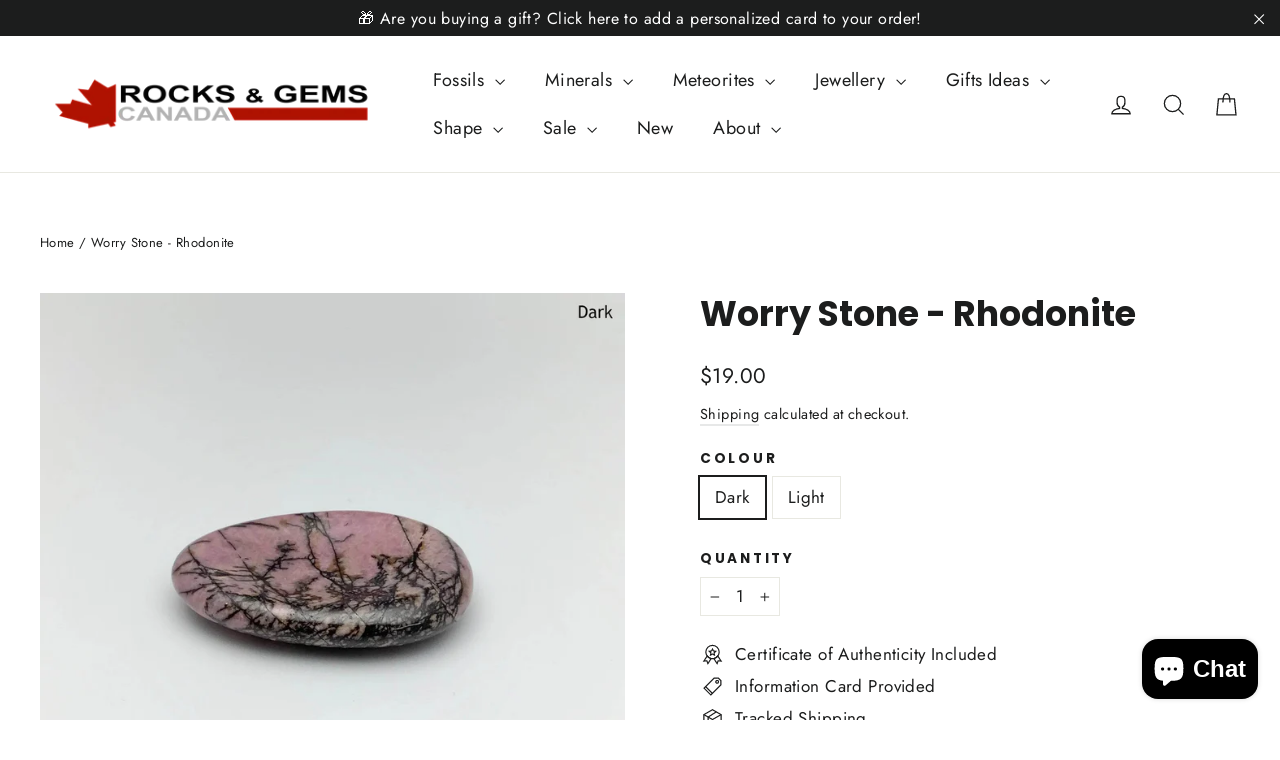

--- FILE ---
content_type: text/html; charset=utf-8
request_url: https://www.rocksandgemscanada.com/products/rhodonite-worry-stone
body_size: 52276
content:
<!doctype html>
<html class="no-js" lang="en" dir="ltr">
<head>
  <meta charset="utf-8">
  <meta http-equiv="X-UA-Compatible" content="IE=edge,chrome=1">
  <meta name="viewport" content="width=device-width,initial-scale=1">
  <meta name="theme-color" content="#111111">
  <link rel="canonical" href="https://www.rocksandgemscanada.com/products/rhodonite-worry-stone">
  <link rel="preconnect" href="https://cdn.shopify.com" crossorigin>
  <link rel="preconnect" href="https://fonts.shopifycdn.com" crossorigin>
  <link rel="dns-prefetch" href="https://productreviews.shopifycdn.com">
  <link rel="dns-prefetch" href="https://ajax.googleapis.com">
  <link rel="dns-prefetch" href="https://maps.googleapis.com">
  <link rel="dns-prefetch" href="https://maps.gstatic.com"><link rel="shortcut icon" href="//www.rocksandgemscanada.com/cdn/shop/files/R_G_Logo_Leaf_2020_32x32.png?v=1614305376" type="image/png" /><title>Worry Stone - Rhodonite
&ndash; Rocks and Gems Canada
</title>
<meta name="description" content="Worry stones are smooth stones with an indent that are said to ease stress and worry. Common to Buddhist meditation, it is said that a monk would start meditating with a smooth, round stone that would be rubbed with the thumb during meditation. Over the course of the monk&#39;s life, eventually an indentation would form, a"><meta property="og:site_name" content="Rocks and Gems Canada">
  <meta property="og:url" content="https://www.rocksandgemscanada.com/products/rhodonite-worry-stone">
  <meta property="og:title" content="Worry Stone - Rhodonite">
  <meta property="og:type" content="product">
  <meta property="og:description" content="Worry stones are smooth stones with an indent that are said to ease stress and worry. Common to Buddhist meditation, it is said that a monk would start meditating with a smooth, round stone that would be rubbed with the thumb during meditation. Over the course of the monk&#39;s life, eventually an indentation would form, a"><meta property="og:image" content="http://www.rocksandgemscanada.com/cdn/shop/products/image_c46cf295-2052-4c59-bff2-80aa1455e337.jpg?v=1753375153">
    <meta property="og:image:secure_url" content="https://www.rocksandgemscanada.com/cdn/shop/products/image_c46cf295-2052-4c59-bff2-80aa1455e337.jpg?v=1753375153">
    <meta property="og:image:width" content="2239">
    <meta property="og:image:height" content="2239"><meta name="twitter:site" content="@">
  <meta name="twitter:card" content="summary_large_image">
  <meta name="twitter:title" content="Worry Stone - Rhodonite">
  <meta name="twitter:description" content="Worry stones are smooth stones with an indent that are said to ease stress and worry. Common to Buddhist meditation, it is said that a monk would start meditating with a smooth, round stone that would be rubbed with the thumb during meditation. Over the course of the monk&#39;s life, eventually an indentation would form, a">
<script async crossorigin fetchpriority="high" src="/cdn/shopifycloud/importmap-polyfill/es-modules-shim.2.4.0.js"></script>
<script type="importmap">
{
  "imports": {
    "element.base-media": "//www.rocksandgemscanada.com/cdn/shop/t/53/assets/element.base-media.js?v=61305152781971747521764618506",
    "element.image.parallax": "//www.rocksandgemscanada.com/cdn/shop/t/53/assets/element.image.parallax.js?v=59188309605188605141764618506",
    "element.model": "//www.rocksandgemscanada.com/cdn/shop/t/53/assets/element.model.js?v=104979259955732717291764618506",
    "element.quantity-selector": "//www.rocksandgemscanada.com/cdn/shop/t/53/assets/element.quantity-selector.js?v=68208048201360514121764618506",
    "element.text.rte": "//www.rocksandgemscanada.com/cdn/shop/t/53/assets/element.text.rte.js?v=28194737298593644281764618506",
    "element.video": "//www.rocksandgemscanada.com/cdn/shop/t/53/assets/element.video.js?v=110560105447302630031764618506",
    "is-land": "//www.rocksandgemscanada.com/cdn/shop/t/53/assets/is-land.min.js?v=92343381495565747271764618506",
    "util.misc": "//www.rocksandgemscanada.com/cdn/shop/t/53/assets/util.misc.js?v=117964846174238173191764618506",
    "util.product-loader": "//www.rocksandgemscanada.com/cdn/shop/t/53/assets/util.product-loader.js?v=71947287259713254281764618506",
    "util.resource-loader": "//www.rocksandgemscanada.com/cdn/shop/t/53/assets/util.resource-loader.js?v=81301169148003274841764618506",
    "vendor.in-view": "//www.rocksandgemscanada.com/cdn/shop/t/53/assets/vendor.in-view.js?v=126891093837844970591764618506"
  }
}
</script><script type="module" src="//www.rocksandgemscanada.com/cdn/shop/t/53/assets/is-land.min.js?v=92343381495565747271764618506"></script>
<style data-shopify>@font-face {
  font-family: Poppins;
  font-weight: 700;
  font-style: normal;
  font-display: swap;
  src: url("//www.rocksandgemscanada.com/cdn/fonts/poppins/poppins_n7.56758dcf284489feb014a026f3727f2f20a54626.woff2") format("woff2"),
       url("//www.rocksandgemscanada.com/cdn/fonts/poppins/poppins_n7.f34f55d9b3d3205d2cd6f64955ff4b36f0cfd8da.woff") format("woff");
}

  @font-face {
  font-family: Jost;
  font-weight: 400;
  font-style: normal;
  font-display: swap;
  src: url("//www.rocksandgemscanada.com/cdn/fonts/jost/jost_n4.d47a1b6347ce4a4c9f437608011273009d91f2b7.woff2") format("woff2"),
       url("//www.rocksandgemscanada.com/cdn/fonts/jost/jost_n4.791c46290e672b3f85c3d1c651ef2efa3819eadd.woff") format("woff");
}


  @font-face {
  font-family: Jost;
  font-weight: 600;
  font-style: normal;
  font-display: swap;
  src: url("//www.rocksandgemscanada.com/cdn/fonts/jost/jost_n6.ec1178db7a7515114a2d84e3dd680832b7af8b99.woff2") format("woff2"),
       url("//www.rocksandgemscanada.com/cdn/fonts/jost/jost_n6.b1178bb6bdd3979fef38e103a3816f6980aeaff9.woff") format("woff");
}

  @font-face {
  font-family: Jost;
  font-weight: 400;
  font-style: italic;
  font-display: swap;
  src: url("//www.rocksandgemscanada.com/cdn/fonts/jost/jost_i4.b690098389649750ada222b9763d55796c5283a5.woff2") format("woff2"),
       url("//www.rocksandgemscanada.com/cdn/fonts/jost/jost_i4.fd766415a47e50b9e391ae7ec04e2ae25e7e28b0.woff") format("woff");
}

  @font-face {
  font-family: Jost;
  font-weight: 600;
  font-style: italic;
  font-display: swap;
  src: url("//www.rocksandgemscanada.com/cdn/fonts/jost/jost_i6.9af7e5f39e3a108c08f24047a4276332d9d7b85e.woff2") format("woff2"),
       url("//www.rocksandgemscanada.com/cdn/fonts/jost/jost_i6.2bf310262638f998ed206777ce0b9a3b98b6fe92.woff") format("woff");
}

</style><link href="//www.rocksandgemscanada.com/cdn/shop/t/53/assets/theme.css?v=128105613285900123441764618506" rel="stylesheet" type="text/css" media="all" />
<style data-shopify>:root {
    --typeHeaderPrimary: Poppins;
    --typeHeaderFallback: sans-serif;
    --typeHeaderSize: 35px;
    --typeHeaderWeight: 700;
    --typeHeaderLineHeight: 1.2;
    --typeHeaderSpacing: 0.0em;

    --typeBasePrimary:Jost;
    --typeBaseFallback:sans-serif;
    --typeBaseSize: 17px;
    --typeBaseWeight: 400;
    --typeBaseLineHeight: 1.6;
    --typeBaseSpacing: 0.025em;

    --iconWeight: 3px;
    --iconLinecaps: miter;

    --animateImagesStyle: zoom-fade;
    --animateImagesStyleSmall: zoom-fade-small;
    --animateSectionsBackgroundStyle: zoom-fade;
    --animateSectionsTextStyle: rise-up;
    --animateSectionsTextStyleAppendOut: rise-up-out;

    --colorAnnouncement: #1c1d1d;
    --colorAnnouncementText: #ffffff;

    --colorBody: #ffffff;
    --colorBodyAlpha05: rgba(255, 255, 255, 0.05);
    --colorBodyDim: #f2f2f2;
    --colorBodyLightDim: #fafafa;
    --colorBodyMediumDim: #f5f5f5;

    --colorBorder: #e8e8e1;

    --colorBtnPrimary: #111111;
    --colorBtnPrimaryDim: #040404;
    --colorBtnPrimaryText: #ffffff;

    --colorCartDot: #ff4f33;

    --colorDrawers: #ffffff;
    --colorDrawersDim: #f2f2f2;
    --colorDrawerBorder: #e8e8e1;
    --colorDrawerText: #000000;
    --colorDrawerTextDarken: #000000;
    --colorDrawerButton: #111111;
    --colorDrawerButtonText: #ffffff;

    --colorFooter: #111111;
    --colorFooterText: #ffffff;
    --colorFooterTextAlpha01: rgba(255, 255, 255, 0.1);
    --colorFooterTextAlpha012: rgba(255, 255, 255, 0.12);
    --colorFooterTextAlpha06: rgba(255, 255, 255, 0.6);

    --colorHeroText: #ffffff;

    --colorInputBg: #ffffff;
    --colorInputBgDim: #f2f2f2;
    --colorInputBgDark: #e6e6e6;
    --colorInputText: #1c1d1d;

    --colorLink: #1c1d1d;

    --colorModalBg: rgba(0, 0, 0, 0.6);

    --colorNav: #ffffff;
    --colorNavText: #1c1d1d;

    --colorSalePrice: #1c1d1d;
    --colorSaleTag: #1c1d1d;
    --colorSaleTagText: #ffffff;

    --colorTextBody: #1c1d1d;
    --colorTextBodyAlpha0025: rgba(28, 29, 29, 0.03);
    --colorTextBodyAlpha005: rgba(28, 29, 29, 0.05);
    --colorTextBodyAlpha008: rgba(28, 29, 29, 0.08);
    --colorTextBodyAlpha01: rgba(28, 29, 29, 0.1);
    --colorTextBodyAlpha035: rgba(28, 29, 29, 0.35);

    --colorSmallImageBg: #ffffff;
    --colorLargeImageBg: #111111;

    --urlIcoSelect: url(//www.rocksandgemscanada.com/cdn/shop/t/53/assets/ico-select.svg);
    --urlIcoSelectFooter: url(//www.rocksandgemscanada.com/cdn/shop/t/53/assets/ico-select-footer.svg);
    --urlIcoSelectWhite: url(//www.rocksandgemscanada.com/cdn/shop/t/53/assets/ico-select-white.svg);

    --urlButtonArrowPng: url(//www.rocksandgemscanada.com/cdn/shop/t/53/assets/button-arrow.png);
    --urlButtonArrow2xPng: url(//www.rocksandgemscanada.com/cdn/shop/t/53/assets/button-arrow-2x.png);
    --urlButtonArrowBlackPng: url(//www.rocksandgemscanada.com/cdn/shop/t/53/assets/button-arrow-black.png);
    --urlButtonArrowBlack2xPng: url(//www.rocksandgemscanada.com/cdn/shop/t/53/assets/button-arrow-black-2x.png);

    --sizeChartMargin: 25px 0;
    --sizeChartIconMargin: 5px;

    --newsletterReminderPadding: 30px 35px;

    /*Shop Pay Installments*/
    --color-body-text: #1c1d1d;
    --color-body: #ffffff;
    --color-bg: #ffffff;
  }

  
.collection-hero__content:before,
  .hero__image-wrapper:before,
  .hero__media:before {
    background-image: linear-gradient(to bottom, rgba(0, 0, 0, 0.0) 0%, rgba(0, 0, 0, 0.0) 40%, rgba(0, 0, 0, 0.62) 100%);
  }

  .skrim__item-content .skrim__overlay:after {
    background-image: linear-gradient(to bottom, rgba(0, 0, 0, 0.0) 30%, rgba(0, 0, 0, 0.62) 100%);
  }

  .placeholder-content {
    background-image: linear-gradient(100deg, #ffffff 40%, #f7f7f7 63%, #ffffff 79%);
  }</style><script>
    document.documentElement.className = document.documentElement.className.replace('no-js', 'js');

    window.theme = window.theme || {};
    theme.routes = {
      home: "/",
      cart: "/cart.js",
      cartPage: "/cart",
      cartAdd: "/cart/add.js",
      cartChange: "/cart/change.js",
      search: "/search",
      predictiveSearch: "/search/suggest"
    };
    theme.strings = {
      soldOut: "Sold Out",
      unavailable: "Unavailable",
      inStockLabel: "In stock, ready to ship",
      oneStockLabel: "Low stock - [count] item left",
      otherStockLabel: "Low stock - [count] items left",
      willNotShipUntil: "Ready to ship [date]",
      willBeInStockAfter: "Back in stock [date]",
      waitingForStock: "Backordered, shipping soon",
      cartSavings: "You're saving [savings]",
      cartEmpty: "Your cart is currently empty.",
      cartTermsConfirmation: "You must agree with the terms and conditions of sales to check out",
      searchCollections: "Collections",
      searchPages: "Pages",
      searchArticles: "Articles",
      maxQuantity: "You can only have [quantity] of [title] in your cart."
    };
    theme.settings = {
      cartType: "page",
      isCustomerTemplate: false,
      moneyFormat: "${{amount}}",
      predictiveSearch: true,
      predictiveSearchType: null,
      quickView: true,
      themeName: 'Motion',
      themeVersion: "11.1.0"
    };
  </script>

  <script>window.performance && window.performance.mark && window.performance.mark('shopify.content_for_header.start');</script><meta name="facebook-domain-verification" content="9vgyqnxlm8e7o4hbrexaq9ns2arn44">
<meta name="google-site-verification" content="Hj8XyAB6JzrzKKxX_vEkHqty36wcAZLIJtjok6lm4rg">
<meta id="shopify-digital-wallet" name="shopify-digital-wallet" content="/2751979/digital_wallets/dialog">
<meta name="shopify-checkout-api-token" content="f4462fe4bc1e37baf518414173d2bc92">
<link rel="alternate" type="application/json+oembed" href="https://www.rocksandgemscanada.com/products/rhodonite-worry-stone.oembed">
<script async="async" src="/checkouts/internal/preloads.js?locale=en-CA"></script>
<link rel="preconnect" href="https://shop.app" crossorigin="anonymous">
<script async="async" src="https://shop.app/checkouts/internal/preloads.js?locale=en-CA&shop_id=2751979" crossorigin="anonymous"></script>
<script id="apple-pay-shop-capabilities" type="application/json">{"shopId":2751979,"countryCode":"CA","currencyCode":"CAD","merchantCapabilities":["supports3DS"],"merchantId":"gid:\/\/shopify\/Shop\/2751979","merchantName":"Rocks and Gems Canada","requiredBillingContactFields":["postalAddress","email","phone"],"requiredShippingContactFields":["postalAddress","email","phone"],"shippingType":"shipping","supportedNetworks":["visa","masterCard","amex","discover","interac","jcb"],"total":{"type":"pending","label":"Rocks and Gems Canada","amount":"1.00"},"shopifyPaymentsEnabled":true,"supportsSubscriptions":true}</script>
<script id="shopify-features" type="application/json">{"accessToken":"f4462fe4bc1e37baf518414173d2bc92","betas":["rich-media-storefront-analytics"],"domain":"www.rocksandgemscanada.com","predictiveSearch":true,"shopId":2751979,"locale":"en"}</script>
<script>var Shopify = Shopify || {};
Shopify.shop = "rocks-and-gems-canada.myshopify.com";
Shopify.locale = "en";
Shopify.currency = {"active":"CAD","rate":"1.0"};
Shopify.country = "CA";
Shopify.theme = {"name":"Christmas Template","id":182837444919,"schema_name":"Motion","schema_version":"11.1.0","theme_store_id":847,"role":"main"};
Shopify.theme.handle = "null";
Shopify.theme.style = {"id":null,"handle":null};
Shopify.cdnHost = "www.rocksandgemscanada.com/cdn";
Shopify.routes = Shopify.routes || {};
Shopify.routes.root = "/";</script>
<script type="module">!function(o){(o.Shopify=o.Shopify||{}).modules=!0}(window);</script>
<script>!function(o){function n(){var o=[];function n(){o.push(Array.prototype.slice.apply(arguments))}return n.q=o,n}var t=o.Shopify=o.Shopify||{};t.loadFeatures=n(),t.autoloadFeatures=n()}(window);</script>
<script>
  window.ShopifyPay = window.ShopifyPay || {};
  window.ShopifyPay.apiHost = "shop.app\/pay";
  window.ShopifyPay.redirectState = null;
</script>
<script id="shop-js-analytics" type="application/json">{"pageType":"product"}</script>
<script defer="defer" async type="module" src="//www.rocksandgemscanada.com/cdn/shopifycloud/shop-js/modules/v2/client.init-shop-cart-sync_BN7fPSNr.en.esm.js"></script>
<script defer="defer" async type="module" src="//www.rocksandgemscanada.com/cdn/shopifycloud/shop-js/modules/v2/chunk.common_Cbph3Kss.esm.js"></script>
<script defer="defer" async type="module" src="//www.rocksandgemscanada.com/cdn/shopifycloud/shop-js/modules/v2/chunk.modal_DKumMAJ1.esm.js"></script>
<script type="module">
  await import("//www.rocksandgemscanada.com/cdn/shopifycloud/shop-js/modules/v2/client.init-shop-cart-sync_BN7fPSNr.en.esm.js");
await import("//www.rocksandgemscanada.com/cdn/shopifycloud/shop-js/modules/v2/chunk.common_Cbph3Kss.esm.js");
await import("//www.rocksandgemscanada.com/cdn/shopifycloud/shop-js/modules/v2/chunk.modal_DKumMAJ1.esm.js");

  window.Shopify.SignInWithShop?.initShopCartSync?.({"fedCMEnabled":true,"windoidEnabled":true});

</script>
<script defer="defer" async type="module" src="//www.rocksandgemscanada.com/cdn/shopifycloud/shop-js/modules/v2/client.payment-terms_BxzfvcZJ.en.esm.js"></script>
<script defer="defer" async type="module" src="//www.rocksandgemscanada.com/cdn/shopifycloud/shop-js/modules/v2/chunk.common_Cbph3Kss.esm.js"></script>
<script defer="defer" async type="module" src="//www.rocksandgemscanada.com/cdn/shopifycloud/shop-js/modules/v2/chunk.modal_DKumMAJ1.esm.js"></script>
<script type="module">
  await import("//www.rocksandgemscanada.com/cdn/shopifycloud/shop-js/modules/v2/client.payment-terms_BxzfvcZJ.en.esm.js");
await import("//www.rocksandgemscanada.com/cdn/shopifycloud/shop-js/modules/v2/chunk.common_Cbph3Kss.esm.js");
await import("//www.rocksandgemscanada.com/cdn/shopifycloud/shop-js/modules/v2/chunk.modal_DKumMAJ1.esm.js");

  
</script>
<script>
  window.Shopify = window.Shopify || {};
  if (!window.Shopify.featureAssets) window.Shopify.featureAssets = {};
  window.Shopify.featureAssets['shop-js'] = {"shop-cart-sync":["modules/v2/client.shop-cart-sync_CJVUk8Jm.en.esm.js","modules/v2/chunk.common_Cbph3Kss.esm.js","modules/v2/chunk.modal_DKumMAJ1.esm.js"],"init-fed-cm":["modules/v2/client.init-fed-cm_7Fvt41F4.en.esm.js","modules/v2/chunk.common_Cbph3Kss.esm.js","modules/v2/chunk.modal_DKumMAJ1.esm.js"],"init-shop-email-lookup-coordinator":["modules/v2/client.init-shop-email-lookup-coordinator_Cc088_bR.en.esm.js","modules/v2/chunk.common_Cbph3Kss.esm.js","modules/v2/chunk.modal_DKumMAJ1.esm.js"],"init-windoid":["modules/v2/client.init-windoid_hPopwJRj.en.esm.js","modules/v2/chunk.common_Cbph3Kss.esm.js","modules/v2/chunk.modal_DKumMAJ1.esm.js"],"shop-button":["modules/v2/client.shop-button_B0jaPSNF.en.esm.js","modules/v2/chunk.common_Cbph3Kss.esm.js","modules/v2/chunk.modal_DKumMAJ1.esm.js"],"shop-cash-offers":["modules/v2/client.shop-cash-offers_DPIskqss.en.esm.js","modules/v2/chunk.common_Cbph3Kss.esm.js","modules/v2/chunk.modal_DKumMAJ1.esm.js"],"shop-toast-manager":["modules/v2/client.shop-toast-manager_CK7RT69O.en.esm.js","modules/v2/chunk.common_Cbph3Kss.esm.js","modules/v2/chunk.modal_DKumMAJ1.esm.js"],"init-shop-cart-sync":["modules/v2/client.init-shop-cart-sync_BN7fPSNr.en.esm.js","modules/v2/chunk.common_Cbph3Kss.esm.js","modules/v2/chunk.modal_DKumMAJ1.esm.js"],"init-customer-accounts-sign-up":["modules/v2/client.init-customer-accounts-sign-up_CfPf4CXf.en.esm.js","modules/v2/client.shop-login-button_DeIztwXF.en.esm.js","modules/v2/chunk.common_Cbph3Kss.esm.js","modules/v2/chunk.modal_DKumMAJ1.esm.js"],"pay-button":["modules/v2/client.pay-button_CgIwFSYN.en.esm.js","modules/v2/chunk.common_Cbph3Kss.esm.js","modules/v2/chunk.modal_DKumMAJ1.esm.js"],"init-customer-accounts":["modules/v2/client.init-customer-accounts_DQ3x16JI.en.esm.js","modules/v2/client.shop-login-button_DeIztwXF.en.esm.js","modules/v2/chunk.common_Cbph3Kss.esm.js","modules/v2/chunk.modal_DKumMAJ1.esm.js"],"avatar":["modules/v2/client.avatar_BTnouDA3.en.esm.js"],"init-shop-for-new-customer-accounts":["modules/v2/client.init-shop-for-new-customer-accounts_CsZy_esa.en.esm.js","modules/v2/client.shop-login-button_DeIztwXF.en.esm.js","modules/v2/chunk.common_Cbph3Kss.esm.js","modules/v2/chunk.modal_DKumMAJ1.esm.js"],"shop-follow-button":["modules/v2/client.shop-follow-button_BRMJjgGd.en.esm.js","modules/v2/chunk.common_Cbph3Kss.esm.js","modules/v2/chunk.modal_DKumMAJ1.esm.js"],"checkout-modal":["modules/v2/client.checkout-modal_B9Drz_yf.en.esm.js","modules/v2/chunk.common_Cbph3Kss.esm.js","modules/v2/chunk.modal_DKumMAJ1.esm.js"],"shop-login-button":["modules/v2/client.shop-login-button_DeIztwXF.en.esm.js","modules/v2/chunk.common_Cbph3Kss.esm.js","modules/v2/chunk.modal_DKumMAJ1.esm.js"],"lead-capture":["modules/v2/client.lead-capture_DXYzFM3R.en.esm.js","modules/v2/chunk.common_Cbph3Kss.esm.js","modules/v2/chunk.modal_DKumMAJ1.esm.js"],"shop-login":["modules/v2/client.shop-login_CA5pJqmO.en.esm.js","modules/v2/chunk.common_Cbph3Kss.esm.js","modules/v2/chunk.modal_DKumMAJ1.esm.js"],"payment-terms":["modules/v2/client.payment-terms_BxzfvcZJ.en.esm.js","modules/v2/chunk.common_Cbph3Kss.esm.js","modules/v2/chunk.modal_DKumMAJ1.esm.js"]};
</script>
<script>(function() {
  var isLoaded = false;
  function asyncLoad() {
    if (isLoaded) return;
    isLoaded = true;
    var urls = ["https:\/\/cdn.logbase.io\/lb-upsell-wrapper.js?shop=rocks-and-gems-canada.myshopify.com","https:\/\/cdn.hextom.com\/js\/quickannouncementbar.js?shop=rocks-and-gems-canada.myshopify.com"];
    for (var i = 0; i < urls.length; i++) {
      var s = document.createElement('script');
      s.type = 'text/javascript';
      s.async = true;
      s.src = urls[i];
      var x = document.getElementsByTagName('script')[0];
      x.parentNode.insertBefore(s, x);
    }
  };
  if(window.attachEvent) {
    window.attachEvent('onload', asyncLoad);
  } else {
    window.addEventListener('load', asyncLoad, false);
  }
})();</script>
<script id="__st">var __st={"a":2751979,"offset":-25200,"reqid":"2664b6ca-899f-4594-a8a7-8dd9fbaa6eae-1770027545","pageurl":"www.rocksandgemscanada.com\/products\/rhodonite-worry-stone","u":"65b14b783399","p":"product","rtyp":"product","rid":11621727695};</script>
<script>window.ShopifyPaypalV4VisibilityTracking = true;</script>
<script id="captcha-bootstrap">!function(){'use strict';const t='contact',e='account',n='new_comment',o=[[t,t],['blogs',n],['comments',n],[t,'customer']],c=[[e,'customer_login'],[e,'guest_login'],[e,'recover_customer_password'],[e,'create_customer']],r=t=>t.map((([t,e])=>`form[action*='/${t}']:not([data-nocaptcha='true']) input[name='form_type'][value='${e}']`)).join(','),a=t=>()=>t?[...document.querySelectorAll(t)].map((t=>t.form)):[];function s(){const t=[...o],e=r(t);return a(e)}const i='password',u='form_key',d=['recaptcha-v3-token','g-recaptcha-response','h-captcha-response',i],f=()=>{try{return window.sessionStorage}catch{return}},m='__shopify_v',_=t=>t.elements[u];function p(t,e,n=!1){try{const o=window.sessionStorage,c=JSON.parse(o.getItem(e)),{data:r}=function(t){const{data:e,action:n}=t;return t[m]||n?{data:e,action:n}:{data:t,action:n}}(c);for(const[e,n]of Object.entries(r))t.elements[e]&&(t.elements[e].value=n);n&&o.removeItem(e)}catch(o){console.error('form repopulation failed',{error:o})}}const l='form_type',E='cptcha';function T(t){t.dataset[E]=!0}const w=window,h=w.document,L='Shopify',v='ce_forms',y='captcha';let A=!1;((t,e)=>{const n=(g='f06e6c50-85a8-45c8-87d0-21a2b65856fe',I='https://cdn.shopify.com/shopifycloud/storefront-forms-hcaptcha/ce_storefront_forms_captcha_hcaptcha.v1.5.2.iife.js',D={infoText:'Protected by hCaptcha',privacyText:'Privacy',termsText:'Terms'},(t,e,n)=>{const o=w[L][v],c=o.bindForm;if(c)return c(t,g,e,D).then(n);var r;o.q.push([[t,g,e,D],n]),r=I,A||(h.body.append(Object.assign(h.createElement('script'),{id:'captcha-provider',async:!0,src:r})),A=!0)});var g,I,D;w[L]=w[L]||{},w[L][v]=w[L][v]||{},w[L][v].q=[],w[L][y]=w[L][y]||{},w[L][y].protect=function(t,e){n(t,void 0,e),T(t)},Object.freeze(w[L][y]),function(t,e,n,w,h,L){const[v,y,A,g]=function(t,e,n){const i=e?o:[],u=t?c:[],d=[...i,...u],f=r(d),m=r(i),_=r(d.filter((([t,e])=>n.includes(e))));return[a(f),a(m),a(_),s()]}(w,h,L),I=t=>{const e=t.target;return e instanceof HTMLFormElement?e:e&&e.form},D=t=>v().includes(t);t.addEventListener('submit',(t=>{const e=I(t);if(!e)return;const n=D(e)&&!e.dataset.hcaptchaBound&&!e.dataset.recaptchaBound,o=_(e),c=g().includes(e)&&(!o||!o.value);(n||c)&&t.preventDefault(),c&&!n&&(function(t){try{if(!f())return;!function(t){const e=f();if(!e)return;const n=_(t);if(!n)return;const o=n.value;o&&e.removeItem(o)}(t);const e=Array.from(Array(32),(()=>Math.random().toString(36)[2])).join('');!function(t,e){_(t)||t.append(Object.assign(document.createElement('input'),{type:'hidden',name:u})),t.elements[u].value=e}(t,e),function(t,e){const n=f();if(!n)return;const o=[...t.querySelectorAll(`input[type='${i}']`)].map((({name:t})=>t)),c=[...d,...o],r={};for(const[a,s]of new FormData(t).entries())c.includes(a)||(r[a]=s);n.setItem(e,JSON.stringify({[m]:1,action:t.action,data:r}))}(t,e)}catch(e){console.error('failed to persist form',e)}}(e),e.submit())}));const S=(t,e)=>{t&&!t.dataset[E]&&(n(t,e.some((e=>e===t))),T(t))};for(const o of['focusin','change'])t.addEventListener(o,(t=>{const e=I(t);D(e)&&S(e,y())}));const B=e.get('form_key'),M=e.get(l),P=B&&M;t.addEventListener('DOMContentLoaded',(()=>{const t=y();if(P)for(const e of t)e.elements[l].value===M&&p(e,B);[...new Set([...A(),...v().filter((t=>'true'===t.dataset.shopifyCaptcha))])].forEach((e=>S(e,t)))}))}(h,new URLSearchParams(w.location.search),n,t,e,['guest_login'])})(!0,!0)}();</script>
<script integrity="sha256-4kQ18oKyAcykRKYeNunJcIwy7WH5gtpwJnB7kiuLZ1E=" data-source-attribution="shopify.loadfeatures" defer="defer" src="//www.rocksandgemscanada.com/cdn/shopifycloud/storefront/assets/storefront/load_feature-a0a9edcb.js" crossorigin="anonymous"></script>
<script crossorigin="anonymous" defer="defer" src="//www.rocksandgemscanada.com/cdn/shopifycloud/storefront/assets/shopify_pay/storefront-65b4c6d7.js?v=20250812"></script>
<script data-source-attribution="shopify.dynamic_checkout.dynamic.init">var Shopify=Shopify||{};Shopify.PaymentButton=Shopify.PaymentButton||{isStorefrontPortableWallets:!0,init:function(){window.Shopify.PaymentButton.init=function(){};var t=document.createElement("script");t.src="https://www.rocksandgemscanada.com/cdn/shopifycloud/portable-wallets/latest/portable-wallets.en.js",t.type="module",document.head.appendChild(t)}};
</script>
<script data-source-attribution="shopify.dynamic_checkout.buyer_consent">
  function portableWalletsHideBuyerConsent(e){var t=document.getElementById("shopify-buyer-consent"),n=document.getElementById("shopify-subscription-policy-button");t&&n&&(t.classList.add("hidden"),t.setAttribute("aria-hidden","true"),n.removeEventListener("click",e))}function portableWalletsShowBuyerConsent(e){var t=document.getElementById("shopify-buyer-consent"),n=document.getElementById("shopify-subscription-policy-button");t&&n&&(t.classList.remove("hidden"),t.removeAttribute("aria-hidden"),n.addEventListener("click",e))}window.Shopify?.PaymentButton&&(window.Shopify.PaymentButton.hideBuyerConsent=portableWalletsHideBuyerConsent,window.Shopify.PaymentButton.showBuyerConsent=portableWalletsShowBuyerConsent);
</script>
<script data-source-attribution="shopify.dynamic_checkout.cart.bootstrap">document.addEventListener("DOMContentLoaded",(function(){function t(){return document.querySelector("shopify-accelerated-checkout-cart, shopify-accelerated-checkout")}if(t())Shopify.PaymentButton.init();else{new MutationObserver((function(e,n){t()&&(Shopify.PaymentButton.init(),n.disconnect())})).observe(document.body,{childList:!0,subtree:!0})}}));
</script>
<script id='scb4127' type='text/javascript' async='' src='https://www.rocksandgemscanada.com/cdn/shopifycloud/privacy-banner/storefront-banner.js'></script><link id="shopify-accelerated-checkout-styles" rel="stylesheet" media="screen" href="https://www.rocksandgemscanada.com/cdn/shopifycloud/portable-wallets/latest/accelerated-checkout-backwards-compat.css" crossorigin="anonymous">
<style id="shopify-accelerated-checkout-cart">
        #shopify-buyer-consent {
  margin-top: 1em;
  display: inline-block;
  width: 100%;
}

#shopify-buyer-consent.hidden {
  display: none;
}

#shopify-subscription-policy-button {
  background: none;
  border: none;
  padding: 0;
  text-decoration: underline;
  font-size: inherit;
  cursor: pointer;
}

#shopify-subscription-policy-button::before {
  box-shadow: none;
}

      </style>

<script>window.performance && window.performance.mark && window.performance.mark('shopify.content_for_header.end');</script>

  <style data-shopify>
    :root {
      --element-button-color-primary: red;
      --element-button-color-secondary: blue;
    }
  </style>

  <script src="//www.rocksandgemscanada.com/cdn/shop/t/53/assets/vendor-scripts-v14.js" defer="defer"></script><link rel="stylesheet" href="//www.rocksandgemscanada.com/cdn/shop/t/53/assets/country-flags.css"><script src="//www.rocksandgemscanada.com/cdn/shop/t/53/assets/theme.js?v=140924482945350573091764618506" defer="defer"></script>

  <style data-shopify>
    :root {
      /* Root Variables */
      /* ========================= */
      --root-color-primary: #1c1d1d;
      --color-primary: #1c1d1d;
      --root-color-secondary: #ffffff;
      --color-secondary: #ffffff;
      --color-sale-tag: #1c1d1d;
      --color-sale-tag-text: #ffffff;
      --color-sale-price: #1c1d1d;
      --layout-section-padding-block: 3rem;
      --layout-section-max-inline-size: 1220px;

      /* Text */
      /* ========================= */
      
      /* Body Font Styles */
      --element-text-font-family--body: Jost;
      --element-text-font-family-fallback--body: sans-serif;
      --element-text-font-weight--body: 400;
      --element-text-letter-spacing--body: 0.025em;
      --element-text-text-transform--body: none;

      /* Body Font Sizes */
      --element-text-font-size--body: initial;
      --element-text-font-size--body-xs: 13px;
      --element-text-font-size--body-sm: 15px;
      --element-text-font-size--body-md: 17px;
      --element-text-font-size--body-lg: 19px;
      
      /* Body Line Heights */
      --element-text-line-height--body: 1.6;

      /* Heading Font Styles */
      --element-text-font-family--heading: Poppins;
      --element-text-font-family-fallback--heading: sans-serif;
      --element-text-font-weight--heading: 700;
      --element-text-letter-spacing--heading: 0.0em;
      
       
      
      
      /* Heading Font Sizes */
      --element-text-font-size--heading-2xl: 51px;
      --element-text-font-size--heading-xl: 35px;
      --element-text-font-size--heading-lg: 29px;
      --element-text-font-size--heading-md: 27px;
      --element-text-font-size--heading-sm: 21px;
      --element-text-font-size--heading-xs: 19px;
      
      /* Heading Line Heights */
      --element-text-line-height--heading: 1.2;

      /* Buttons */
      /* ========================= */
      
          --element-button-radius: 0;
      

      --element-button-font-family: Poppins;
      --element-button-font-family-fallback: sans-serif;
      --element-button-font-weight: 700;
      --element-button-letter-spacing: 0.0em;

       

      /* Base Color Variables */
      --element-button-color-primary: #111111;
      --element-button-color-secondary: #ffffff;
      --element-button-box-shadow: inset 0 0 0 1px #e8e8e1;
      --element-button-shade-border: 100%;

      /* Hover State Variables */
      --element-button-shade-background--hover: 0%;

      /* Focus State Variables */
      --element-button-color-focus: var(--color-focus);
    }

    .element-input {
      box-shadow: inset 0 0 0 1px #e8e8e1;
      background-color: #ffffff;
    }

    .element-input:hover {
      box-shadow: inset 0 0 0 1px #1c1d1d;
    }

    .element-input:focus {
      border: none;
      box-shadow: inset 0 0 0 1px #1c1d1d;
    }

    .element-input:focus-visible {
      border: none;
      box-shadow: inset 0 0 0 2px var(--color-focus, #4a9afc);
    }

    .element-button:hover {
      --element-button-box-shadow: inset 0 0 0 1px #1c1d1d;
    }

    product-form label.element-text:is([class*=element-text])  {
      font-family: var(--element-text-font-family--heading);
    }

    .element-radio .element-button {
      --element-button-font-family: Jost;
    }

    .element-radio input:checked ~ .element-button {
      --element-button-shade-background--active: 0%;
      --element-button-box-shadow: inset 0 0 0 2px #1c1d1d;
      --color-primary: #ffffff;
      --color-secondary: #1c1d1d;
    }

    .element-button.element-quantity-selector__button {
      --element-button-box-shadow: outset 0 0 0 1px transparent;
    }

    quantity-selector:hover .element-quantity-selector__input {
      box-shadow: inset 0 0 0 1px #1c1d1d;
    }

    @media (max-width: 768px) {
      :root {
        /* Heading Font Sizes */
        --element-text-font-size--heading-2xl: calc(51px * 0.8);
        --element-text-font-size--heading-xl: calc(35px * 0.8);
        --element-text-font-size--heading-lg: calc(29px * 0.8);
        --element-text-font-size--heading-md: calc(27px * 0.8);
        --element-text-font-size--heading-sm: calc(21px * 0.8);
        --element-text-font-size--heading-xs: calc(19px * 0.8);
      }
    }
  </style>
<!-- BEGIN app block: shopify://apps/microsoft-clarity/blocks/clarity_js/31c3d126-8116-4b4a-8ba1-baeda7c4aeea -->
<script type="text/javascript">
  (function (c, l, a, r, i, t, y) {
    c[a] = c[a] || function () { (c[a].q = c[a].q || []).push(arguments); };
    t = l.createElement(r); t.async = 1; t.src = "https://www.clarity.ms/tag/" + i + "?ref=shopify";
    y = l.getElementsByTagName(r)[0]; y.parentNode.insertBefore(t, y);

    c.Shopify.loadFeatures([{ name: "consent-tracking-api", version: "0.1" }], error => {
      if (error) {
        console.error("Error loading Shopify features:", error);
        return;
      }

      c[a]('consentv2', {
        ad_Storage: c.Shopify.customerPrivacy.marketingAllowed() ? "granted" : "denied",
        analytics_Storage: c.Shopify.customerPrivacy.analyticsProcessingAllowed() ? "granted" : "denied",
      });
    });

    l.addEventListener("visitorConsentCollected", function (e) {
      c[a]('consentv2', {
        ad_Storage: e.detail.marketingAllowed ? "granted" : "denied",
        analytics_Storage: e.detail.analyticsAllowed ? "granted" : "denied",
      });
    });
  })(window, document, "clarity", "script", "sjl02fy3if");
</script>



<!-- END app block --><!-- BEGIN app block: shopify://apps/judge-me-reviews/blocks/judgeme_core/61ccd3b1-a9f2-4160-9fe9-4fec8413e5d8 --><!-- Start of Judge.me Core -->






<link rel="dns-prefetch" href="https://cdnwidget.judge.me">
<link rel="dns-prefetch" href="https://cdn.judge.me">
<link rel="dns-prefetch" href="https://cdn1.judge.me">
<link rel="dns-prefetch" href="https://api.judge.me">

<script data-cfasync='false' class='jdgm-settings-script'>window.jdgmSettings={"pagination":5,"disable_web_reviews":true,"badge_no_review_text":"No reviews","badge_n_reviews_text":"{{ n }} review/reviews","hide_badge_preview_if_no_reviews":true,"badge_hide_text":false,"enforce_center_preview_badge":false,"widget_title":"Customer Reviews","widget_open_form_text":"Write a review","widget_close_form_text":"Cancel review","widget_refresh_page_text":"Refresh page","widget_summary_text":"Based on {{ number_of_reviews }} review/reviews","widget_no_review_text":"Be the first to write a review","widget_name_field_text":"Display name","widget_verified_name_field_text":"Verified Name (public)","widget_name_placeholder_text":"Display name","widget_required_field_error_text":"This field is required.","widget_email_field_text":"Email address","widget_verified_email_field_text":"Verified Email (private, can not be edited)","widget_email_placeholder_text":"Your email address","widget_email_field_error_text":"Please enter a valid email address.","widget_rating_field_text":"Rating","widget_review_title_field_text":"Review Title","widget_review_title_placeholder_text":"Give your review a title","widget_review_body_field_text":"Review content","widget_review_body_placeholder_text":"Start writing here...","widget_pictures_field_text":"Picture/Video (optional)","widget_submit_review_text":"Submit Review","widget_submit_verified_review_text":"Submit Verified Review","widget_submit_success_msg_with_auto_publish":"Thank you! Please refresh the page in a few moments to see your review. You can remove or edit your review by logging into \u003ca href='https://judge.me/login' target='_blank' rel='nofollow noopener'\u003eJudge.me\u003c/a\u003e","widget_submit_success_msg_no_auto_publish":"Thank you! Your review will be published as soon as it is approved by the shop admin. You can remove or edit your review by logging into \u003ca href='https://judge.me/login' target='_blank' rel='nofollow noopener'\u003eJudge.me\u003c/a\u003e","widget_show_default_reviews_out_of_total_text":"Showing {{ n_reviews_shown }} out of {{ n_reviews }} reviews.","widget_show_all_link_text":"Show all","widget_show_less_link_text":"Show less","widget_author_said_text":"{{ reviewer_name }} said:","widget_days_text":"{{ n }} days ago","widget_weeks_text":"{{ n }} week/weeks ago","widget_months_text":"{{ n }} month/months ago","widget_years_text":"{{ n }} year/years ago","widget_yesterday_text":"Yesterday","widget_today_text":"Today","widget_replied_text":"\u003e\u003e {{ shop_name }} replied:","widget_read_more_text":"Read more","widget_reviewer_name_as_initial":"","widget_rating_filter_color":"","widget_rating_filter_see_all_text":"See all reviews","widget_sorting_most_recent_text":"Most Recent","widget_sorting_highest_rating_text":"Highest Rating","widget_sorting_lowest_rating_text":"Lowest Rating","widget_sorting_with_pictures_text":"Only Pictures","widget_sorting_most_helpful_text":"Most Helpful","widget_open_question_form_text":"Ask a question","widget_reviews_subtab_text":"Reviews","widget_questions_subtab_text":"Questions","widget_question_label_text":"Question","widget_answer_label_text":"Answer","widget_question_placeholder_text":"Write your question here","widget_submit_question_text":"Submit Question","widget_question_submit_success_text":"Thank you for your question! We will notify you once it gets answered.","verified_badge_text":"Verified","verified_badge_bg_color":"","verified_badge_text_color":"","verified_badge_placement":"left-of-reviewer-name","widget_review_max_height":"","widget_hide_border":false,"widget_social_share":false,"widget_thumb":false,"widget_review_location_show":false,"widget_location_format":"country_iso_code","all_reviews_include_out_of_store_products":true,"all_reviews_out_of_store_text":"(out of store)","all_reviews_pagination":100,"all_reviews_product_name_prefix_text":"about","enable_review_pictures":true,"enable_question_anwser":false,"widget_theme":"","review_date_format":"mm/dd/yyyy","default_sort_method":"most-recent","widget_product_reviews_subtab_text":"Product Reviews","widget_shop_reviews_subtab_text":"Shop Reviews","widget_other_products_reviews_text":"Reviews for other products","widget_store_reviews_subtab_text":"Store reviews","widget_no_store_reviews_text":"This store hasn't received any reviews yet","widget_web_restriction_product_reviews_text":"This product hasn't received any reviews yet","widget_no_items_text":"No items found","widget_show_more_text":"Show more","widget_write_a_store_review_text":"Write a Store Review","widget_other_languages_heading":"Reviews in Other Languages","widget_translate_review_text":"Translate review to {{ language }}","widget_translating_review_text":"Translating...","widget_show_original_translation_text":"Show original ({{ language }})","widget_translate_review_failed_text":"Review couldn't be translated.","widget_translate_review_retry_text":"Retry","widget_translate_review_try_again_later_text":"Try again later","show_product_url_for_grouped_product":false,"widget_sorting_pictures_first_text":"Pictures First","show_pictures_on_all_rev_page_mobile":false,"show_pictures_on_all_rev_page_desktop":false,"floating_tab_hide_mobile_install_preference":false,"floating_tab_button_name":"★ Reviews","floating_tab_title":"Let customers speak for us","floating_tab_button_color":"","floating_tab_button_background_color":"","floating_tab_url":"","floating_tab_url_enabled":false,"floating_tab_tab_style":"text","all_reviews_text_badge_text":"Customers rate us {{ shop.metafields.judgeme.all_reviews_rating | round: 1 }}/5 based on {{ shop.metafields.judgeme.all_reviews_count }} reviews.","all_reviews_text_badge_text_branded_style":"{{ shop.metafields.judgeme.all_reviews_rating | round: 1 }} out of 5 stars based on {{ shop.metafields.judgeme.all_reviews_count }} reviews","is_all_reviews_text_badge_a_link":false,"show_stars_for_all_reviews_text_badge":false,"all_reviews_text_badge_url":"","all_reviews_text_style":"text","all_reviews_text_color_style":"judgeme_brand_color","all_reviews_text_color":"#108474","all_reviews_text_show_jm_brand":true,"featured_carousel_show_header":true,"featured_carousel_title":"Don't just take our word for it - hear from our loyal customers!","testimonials_carousel_title":"Customers are saying","videos_carousel_title":"Real customer stories","cards_carousel_title":"Customers are saying","featured_carousel_count_text":"from {{ n }} reviews","featured_carousel_add_link_to_all_reviews_page":false,"featured_carousel_url":"","featured_carousel_show_images":true,"featured_carousel_autoslide_interval":5,"featured_carousel_arrows_on_the_sides":false,"featured_carousel_height":250,"featured_carousel_width":80,"featured_carousel_image_size":0,"featured_carousel_image_height":250,"featured_carousel_arrow_color":"#eeeeee","verified_count_badge_style":"vintage","verified_count_badge_orientation":"horizontal","verified_count_badge_color_style":"judgeme_brand_color","verified_count_badge_color":"#108474","is_verified_count_badge_a_link":false,"verified_count_badge_url":"","verified_count_badge_show_jm_brand":true,"widget_rating_preset_default":5,"widget_first_sub_tab":"product-reviews","widget_show_histogram":true,"widget_histogram_use_custom_color":false,"widget_pagination_use_custom_color":false,"widget_star_use_custom_color":false,"widget_verified_badge_use_custom_color":false,"widget_write_review_use_custom_color":false,"picture_reminder_submit_button":"Upload Pictures","enable_review_videos":false,"mute_video_by_default":false,"widget_sorting_videos_first_text":"Videos First","widget_review_pending_text":"Pending","featured_carousel_items_for_large_screen":3,"social_share_options_order":"Facebook,Twitter","remove_microdata_snippet":true,"disable_json_ld":false,"enable_json_ld_products":false,"preview_badge_show_question_text":false,"preview_badge_no_question_text":"No questions","preview_badge_n_question_text":"{{ number_of_questions }} question/questions","qa_badge_show_icon":false,"qa_badge_position":"same-row","remove_judgeme_branding":false,"widget_add_search_bar":false,"widget_search_bar_placeholder":"Search","widget_sorting_verified_only_text":"Verified only","featured_carousel_theme":"focused","featured_carousel_show_rating":true,"featured_carousel_show_title":true,"featured_carousel_show_body":true,"featured_carousel_show_date":false,"featured_carousel_show_reviewer":false,"featured_carousel_show_product":false,"featured_carousel_header_background_color":"#108474","featured_carousel_header_text_color":"#ffffff","featured_carousel_name_product_separator":"reviewed","featured_carousel_full_star_background":"#108474","featured_carousel_empty_star_background":"#dadada","featured_carousel_vertical_theme_background":"#f9fafb","featured_carousel_verified_badge_enable":false,"featured_carousel_verified_badge_color":"#108474","featured_carousel_border_style":"round","featured_carousel_review_line_length_limit":3,"featured_carousel_more_reviews_button_text":"Read more reviews","featured_carousel_view_product_button_text":"View product","all_reviews_page_load_reviews_on":"scroll","all_reviews_page_load_more_text":"Load More Reviews","disable_fb_tab_reviews":false,"enable_ajax_cdn_cache":false,"widget_public_name_text":"displayed publicly like","default_reviewer_name":"John Smith","default_reviewer_name_has_non_latin":true,"widget_reviewer_anonymous":"Anonymous","medals_widget_title":"Judge.me Review Medals","medals_widget_background_color":"#f9fafb","medals_widget_position":"footer_all_pages","medals_widget_border_color":"#f9fafb","medals_widget_verified_text_position":"left","medals_widget_use_monochromatic_version":false,"medals_widget_elements_color":"#108474","show_reviewer_avatar":true,"widget_invalid_yt_video_url_error_text":"Not a YouTube video URL","widget_max_length_field_error_text":"Please enter no more than {0} characters.","widget_show_country_flag":false,"widget_show_collected_via_shop_app":true,"widget_verified_by_shop_badge_style":"light","widget_verified_by_shop_text":"Verified by Shop","widget_show_photo_gallery":false,"widget_load_with_code_splitting":true,"widget_ugc_install_preference":false,"widget_ugc_title":"Made by us, Shared by you","widget_ugc_subtitle":"Tag us to see your picture featured in our page","widget_ugc_arrows_color":"#ffffff","widget_ugc_primary_button_text":"Buy Now","widget_ugc_primary_button_background_color":"#108474","widget_ugc_primary_button_text_color":"#ffffff","widget_ugc_primary_button_border_width":"0","widget_ugc_primary_button_border_style":"none","widget_ugc_primary_button_border_color":"#108474","widget_ugc_primary_button_border_radius":"25","widget_ugc_secondary_button_text":"Load More","widget_ugc_secondary_button_background_color":"#ffffff","widget_ugc_secondary_button_text_color":"#108474","widget_ugc_secondary_button_border_width":"2","widget_ugc_secondary_button_border_style":"solid","widget_ugc_secondary_button_border_color":"#108474","widget_ugc_secondary_button_border_radius":"25","widget_ugc_reviews_button_text":"View Reviews","widget_ugc_reviews_button_background_color":"#ffffff","widget_ugc_reviews_button_text_color":"#108474","widget_ugc_reviews_button_border_width":"2","widget_ugc_reviews_button_border_style":"solid","widget_ugc_reviews_button_border_color":"#108474","widget_ugc_reviews_button_border_radius":"25","widget_ugc_reviews_button_link_to":"judgeme-reviews-page","widget_ugc_show_post_date":true,"widget_ugc_max_width":"800","widget_rating_metafield_value_type":true,"widget_primary_color":"#108474","widget_enable_secondary_color":false,"widget_secondary_color":"#edf5f5","widget_summary_average_rating_text":"{{ average_rating }} out of 5","widget_media_grid_title":"Customer photos \u0026 videos","widget_media_grid_see_more_text":"See more","widget_round_style":false,"widget_show_product_medals":true,"widget_verified_by_judgeme_text":"Verified by Judge.me","widget_show_store_medals":true,"widget_verified_by_judgeme_text_in_store_medals":"Verified by Judge.me","widget_media_field_exceed_quantity_message":"Sorry, we can only accept {{ max_media }} for one review.","widget_media_field_exceed_limit_message":"{{ file_name }} is too large, please select a {{ media_type }} less than {{ size_limit }}MB.","widget_review_submitted_text":"Review Submitted!","widget_question_submitted_text":"Question Submitted!","widget_close_form_text_question":"Cancel","widget_write_your_answer_here_text":"Write your answer here","widget_enabled_branded_link":true,"widget_show_collected_by_judgeme":false,"widget_reviewer_name_color":"","widget_write_review_text_color":"","widget_write_review_bg_color":"","widget_collected_by_judgeme_text":"collected by Judge.me","widget_pagination_type":"standard","widget_load_more_text":"Load More","widget_load_more_color":"#108474","widget_full_review_text":"Full Review","widget_read_more_reviews_text":"Read More Reviews","widget_read_questions_text":"Read Questions","widget_questions_and_answers_text":"Questions \u0026 Answers","widget_verified_by_text":"Verified by","widget_verified_text":"Verified","widget_number_of_reviews_text":"{{ number_of_reviews }} reviews","widget_back_button_text":"Back","widget_next_button_text":"Next","widget_custom_forms_filter_button":"Filters","custom_forms_style":"vertical","widget_show_review_information":false,"how_reviews_are_collected":"How reviews are collected?","widget_show_review_keywords":false,"widget_gdpr_statement":"How we use your data: We'll only contact you about the review you left, and only if necessary. By submitting your review, you agree to Judge.me's \u003ca href='https://judge.me/terms' target='_blank' rel='nofollow noopener'\u003eterms\u003c/a\u003e, \u003ca href='https://judge.me/privacy' target='_blank' rel='nofollow noopener'\u003eprivacy\u003c/a\u003e and \u003ca href='https://judge.me/content-policy' target='_blank' rel='nofollow noopener'\u003econtent\u003c/a\u003e policies.","widget_multilingual_sorting_enabled":false,"widget_translate_review_content_enabled":false,"widget_translate_review_content_method":"manual","popup_widget_review_selection":"automatically_with_pictures","popup_widget_round_border_style":true,"popup_widget_show_title":true,"popup_widget_show_body":true,"popup_widget_show_reviewer":false,"popup_widget_show_product":true,"popup_widget_show_pictures":true,"popup_widget_use_review_picture":true,"popup_widget_show_on_home_page":true,"popup_widget_show_on_product_page":true,"popup_widget_show_on_collection_page":true,"popup_widget_show_on_cart_page":true,"popup_widget_position":"bottom_left","popup_widget_first_review_delay":5,"popup_widget_duration":5,"popup_widget_interval":5,"popup_widget_review_count":5,"popup_widget_hide_on_mobile":true,"review_snippet_widget_round_border_style":true,"review_snippet_widget_card_color":"#FFFFFF","review_snippet_widget_slider_arrows_background_color":"#FFFFFF","review_snippet_widget_slider_arrows_color":"#000000","review_snippet_widget_star_color":"#108474","show_product_variant":false,"all_reviews_product_variant_label_text":"Variant: ","widget_show_verified_branding":false,"widget_ai_summary_title":"Customers say","widget_ai_summary_disclaimer":"AI-powered review summary based on recent customer reviews","widget_show_ai_summary":false,"widget_show_ai_summary_bg":false,"widget_show_review_title_input":true,"redirect_reviewers_invited_via_email":"review_widget","request_store_review_after_product_review":false,"request_review_other_products_in_order":false,"review_form_color_scheme":"default","review_form_corner_style":"square","review_form_star_color":{},"review_form_text_color":"#333333","review_form_background_color":"#ffffff","review_form_field_background_color":"#fafafa","review_form_button_color":{},"review_form_button_text_color":"#ffffff","review_form_modal_overlay_color":"#000000","review_content_screen_title_text":"How would you rate this product?","review_content_introduction_text":"We would love it if you would share a bit about your experience.","store_review_form_title_text":"How would you rate this store?","store_review_form_introduction_text":"We would love it if you would share a bit about your experience.","show_review_guidance_text":true,"one_star_review_guidance_text":"Poor","five_star_review_guidance_text":"Great","customer_information_screen_title_text":"About you","customer_information_introduction_text":"Please tell us more about you.","custom_questions_screen_title_text":"Your experience in more detail","custom_questions_introduction_text":"Here are a few questions to help us understand more about your experience.","review_submitted_screen_title_text":"Thanks for your review!","review_submitted_screen_thank_you_text":"We are processing it and it will appear on the store soon.","review_submitted_screen_email_verification_text":"Please confirm your email by clicking the link we just sent you. This helps us keep reviews authentic.","review_submitted_request_store_review_text":"Would you like to share your experience of shopping with us?","review_submitted_review_other_products_text":"Would you like to review these products?","store_review_screen_title_text":"Would you like to share your experience of shopping with us?","store_review_introduction_text":"We value your feedback and use it to improve. Please share any thoughts or suggestions you have.","reviewer_media_screen_title_picture_text":"Share a picture","reviewer_media_introduction_picture_text":"Upload a photo to support your review.","reviewer_media_screen_title_video_text":"Share a video","reviewer_media_introduction_video_text":"Upload a video to support your review.","reviewer_media_screen_title_picture_or_video_text":"Share a picture or video","reviewer_media_introduction_picture_or_video_text":"Upload a photo or video to support your review.","reviewer_media_youtube_url_text":"Paste your Youtube URL here","advanced_settings_next_step_button_text":"Next","advanced_settings_close_review_button_text":"Close","modal_write_review_flow":false,"write_review_flow_required_text":"Required","write_review_flow_privacy_message_text":"We respect your privacy.","write_review_flow_anonymous_text":"Post review as anonymous","write_review_flow_visibility_text":"This won't be visible to other customers.","write_review_flow_multiple_selection_help_text":"Select as many as you like","write_review_flow_single_selection_help_text":"Select one option","write_review_flow_required_field_error_text":"This field is required","write_review_flow_invalid_email_error_text":"Please enter a valid email address","write_review_flow_max_length_error_text":"Max. {{ max_length }} characters.","write_review_flow_media_upload_text":"\u003cb\u003eClick to upload\u003c/b\u003e or drag and drop","write_review_flow_gdpr_statement":"We'll only contact you about your review if necessary. By submitting your review, you agree to our \u003ca href='https://judge.me/terms' target='_blank' rel='nofollow noopener'\u003eterms and conditions\u003c/a\u003e and \u003ca href='https://judge.me/privacy' target='_blank' rel='nofollow noopener'\u003eprivacy policy\u003c/a\u003e.","rating_only_reviews_enabled":false,"show_negative_reviews_help_screen":false,"new_review_flow_help_screen_rating_threshold":3,"negative_review_resolution_screen_title_text":"Tell us more","negative_review_resolution_text":"Your experience matters to us. If there were issues with your purchase, we're here to help. Feel free to reach out to us, we'd love the opportunity to make things right.","negative_review_resolution_button_text":"Contact us","negative_review_resolution_proceed_with_review_text":"Leave a review","negative_review_resolution_subject":"Issue with purchase from {{ shop_name }}.{{ order_name }}","preview_badge_collection_page_install_status":false,"widget_review_custom_css":"","preview_badge_custom_css":"","preview_badge_stars_count":"5-stars","featured_carousel_custom_css":"","floating_tab_custom_css":"","all_reviews_widget_custom_css":"","medals_widget_custom_css":"","verified_badge_custom_css":"","all_reviews_text_custom_css":"","transparency_badges_collected_via_store_invite":false,"transparency_badges_from_another_provider":false,"transparency_badges_collected_from_store_visitor":false,"transparency_badges_collected_by_verified_review_provider":false,"transparency_badges_earned_reward":false,"transparency_badges_collected_via_store_invite_text":"Review collected via store invitation","transparency_badges_from_another_provider_text":"Review collected from another provider","transparency_badges_collected_from_store_visitor_text":"Review collected from a store visitor","transparency_badges_written_in_google_text":"Review written in Google","transparency_badges_written_in_etsy_text":"Review written in Etsy","transparency_badges_written_in_shop_app_text":"Review written in Shop App","transparency_badges_earned_reward_text":"Review earned a reward for future purchase","product_review_widget_per_page":10,"widget_store_review_label_text":"Review about the store","checkout_comment_extension_title_on_product_page":"Customer Comments","checkout_comment_extension_num_latest_comment_show":5,"checkout_comment_extension_format":"name_and_timestamp","checkout_comment_customer_name":"last_initial","checkout_comment_comment_notification":true,"preview_badge_collection_page_install_preference":true,"preview_badge_home_page_install_preference":false,"preview_badge_product_page_install_preference":true,"review_widget_install_preference":"","review_carousel_install_preference":false,"floating_reviews_tab_install_preference":"none","verified_reviews_count_badge_install_preference":false,"all_reviews_text_install_preference":false,"review_widget_best_location":true,"judgeme_medals_install_preference":false,"review_widget_revamp_enabled":false,"review_widget_qna_enabled":false,"review_widget_header_theme":"minimal","review_widget_widget_title_enabled":true,"review_widget_header_text_size":"medium","review_widget_header_text_weight":"regular","review_widget_average_rating_style":"compact","review_widget_bar_chart_enabled":true,"review_widget_bar_chart_type":"numbers","review_widget_bar_chart_style":"standard","review_widget_expanded_media_gallery_enabled":false,"review_widget_reviews_section_theme":"standard","review_widget_image_style":"thumbnails","review_widget_review_image_ratio":"square","review_widget_stars_size":"medium","review_widget_verified_badge":"standard_text","review_widget_review_title_text_size":"medium","review_widget_review_text_size":"medium","review_widget_review_text_length":"medium","review_widget_number_of_columns_desktop":3,"review_widget_carousel_transition_speed":5,"review_widget_custom_questions_answers_display":"always","review_widget_button_text_color":"#FFFFFF","review_widget_text_color":"#000000","review_widget_lighter_text_color":"#7B7B7B","review_widget_corner_styling":"soft","review_widget_review_word_singular":"review","review_widget_review_word_plural":"reviews","review_widget_voting_label":"Helpful?","review_widget_shop_reply_label":"Reply from {{ shop_name }}:","review_widget_filters_title":"Filters","qna_widget_question_word_singular":"Question","qna_widget_question_word_plural":"Questions","qna_widget_answer_reply_label":"Answer from {{ answerer_name }}:","qna_content_screen_title_text":"Ask a question about this product","qna_widget_question_required_field_error_text":"Please enter your question.","qna_widget_flow_gdpr_statement":"We'll only contact you about your question if necessary. By submitting your question, you agree to our \u003ca href='https://judge.me/terms' target='_blank' rel='nofollow noopener'\u003eterms and conditions\u003c/a\u003e and \u003ca href='https://judge.me/privacy' target='_blank' rel='nofollow noopener'\u003eprivacy policy\u003c/a\u003e.","qna_widget_question_submitted_text":"Thanks for your question!","qna_widget_close_form_text_question":"Close","qna_widget_question_submit_success_text":"We’ll notify you by email when your question is answered.","all_reviews_widget_v2025_enabled":false,"all_reviews_widget_v2025_header_theme":"default","all_reviews_widget_v2025_widget_title_enabled":true,"all_reviews_widget_v2025_header_text_size":"medium","all_reviews_widget_v2025_header_text_weight":"regular","all_reviews_widget_v2025_average_rating_style":"compact","all_reviews_widget_v2025_bar_chart_enabled":true,"all_reviews_widget_v2025_bar_chart_type":"numbers","all_reviews_widget_v2025_bar_chart_style":"standard","all_reviews_widget_v2025_expanded_media_gallery_enabled":false,"all_reviews_widget_v2025_show_store_medals":true,"all_reviews_widget_v2025_show_photo_gallery":true,"all_reviews_widget_v2025_show_review_keywords":false,"all_reviews_widget_v2025_show_ai_summary":false,"all_reviews_widget_v2025_show_ai_summary_bg":false,"all_reviews_widget_v2025_add_search_bar":false,"all_reviews_widget_v2025_default_sort_method":"most-recent","all_reviews_widget_v2025_reviews_per_page":10,"all_reviews_widget_v2025_reviews_section_theme":"default","all_reviews_widget_v2025_image_style":"thumbnails","all_reviews_widget_v2025_review_image_ratio":"square","all_reviews_widget_v2025_stars_size":"medium","all_reviews_widget_v2025_verified_badge":"bold_badge","all_reviews_widget_v2025_review_title_text_size":"medium","all_reviews_widget_v2025_review_text_size":"medium","all_reviews_widget_v2025_review_text_length":"medium","all_reviews_widget_v2025_number_of_columns_desktop":3,"all_reviews_widget_v2025_carousel_transition_speed":5,"all_reviews_widget_v2025_custom_questions_answers_display":"always","all_reviews_widget_v2025_show_product_variant":false,"all_reviews_widget_v2025_show_reviewer_avatar":true,"all_reviews_widget_v2025_reviewer_name_as_initial":"","all_reviews_widget_v2025_review_location_show":false,"all_reviews_widget_v2025_location_format":"","all_reviews_widget_v2025_show_country_flag":false,"all_reviews_widget_v2025_verified_by_shop_badge_style":"light","all_reviews_widget_v2025_social_share":false,"all_reviews_widget_v2025_social_share_options_order":"Facebook,Twitter,LinkedIn,Pinterest","all_reviews_widget_v2025_pagination_type":"standard","all_reviews_widget_v2025_button_text_color":"#FFFFFF","all_reviews_widget_v2025_text_color":"#000000","all_reviews_widget_v2025_lighter_text_color":"#7B7B7B","all_reviews_widget_v2025_corner_styling":"soft","all_reviews_widget_v2025_title":"Customer reviews","all_reviews_widget_v2025_ai_summary_title":"Customers say about this store","all_reviews_widget_v2025_no_review_text":"Be the first to write a review","platform":"shopify","branding_url":"https://app.judge.me/reviews/stores/www.rocksandgemscanada.com","branding_text":"Powered by Judge.me","locale":"en","reply_name":"Rocks and Gems Canada","widget_version":"2.1","footer":true,"autopublish":true,"review_dates":true,"enable_custom_form":false,"shop_use_review_site":true,"shop_locale":"en","enable_multi_locales_translations":false,"show_review_title_input":true,"review_verification_email_status":"always","can_be_branded":true,"reply_name_text":"Rocks and Gems Canada"};</script> <style class='jdgm-settings-style'>.jdgm-xx{left:0}.jdgm-widget .jdgm-write-rev-link{display:none}.jdgm-widget .jdgm-rev-widg[data-number-of-reviews='0']{display:none}.jdgm-prev-badge[data-average-rating='0.00']{display:none !important}.jdgm-author-all-initials{display:none !important}.jdgm-author-last-initial{display:none !important}.jdgm-rev-widg__title{visibility:hidden}.jdgm-rev-widg__summary-text{visibility:hidden}.jdgm-prev-badge__text{visibility:hidden}.jdgm-rev__replier:before{content:'Rocks and Gems Canada'}.jdgm-rev__prod-link-prefix:before{content:'about'}.jdgm-rev__variant-label:before{content:'Variant: '}.jdgm-rev__out-of-store-text:before{content:'(out of store)'}@media only screen and (min-width: 768px){.jdgm-rev__pics .jdgm-rev_all-rev-page-picture-separator,.jdgm-rev__pics .jdgm-rev__product-picture{display:none}}@media only screen and (max-width: 768px){.jdgm-rev__pics .jdgm-rev_all-rev-page-picture-separator,.jdgm-rev__pics .jdgm-rev__product-picture{display:none}}.jdgm-preview-badge[data-template="index"]{display:none !important}.jdgm-verified-count-badget[data-from-snippet="true"]{display:none !important}.jdgm-carousel-wrapper[data-from-snippet="true"]{display:none !important}.jdgm-all-reviews-text[data-from-snippet="true"]{display:none !important}.jdgm-medals-section[data-from-snippet="true"]{display:none !important}.jdgm-ugc-media-wrapper[data-from-snippet="true"]{display:none !important}.jdgm-rev__transparency-badge[data-badge-type="review_collected_via_store_invitation"]{display:none !important}.jdgm-rev__transparency-badge[data-badge-type="review_collected_from_another_provider"]{display:none !important}.jdgm-rev__transparency-badge[data-badge-type="review_collected_from_store_visitor"]{display:none !important}.jdgm-rev__transparency-badge[data-badge-type="review_written_in_etsy"]{display:none !important}.jdgm-rev__transparency-badge[data-badge-type="review_written_in_google_business"]{display:none !important}.jdgm-rev__transparency-badge[data-badge-type="review_written_in_shop_app"]{display:none !important}.jdgm-rev__transparency-badge[data-badge-type="review_earned_for_future_purchase"]{display:none !important}
</style> <style class='jdgm-settings-style'></style>

  
  
  
  <style class='jdgm-miracle-styles'>
  @-webkit-keyframes jdgm-spin{0%{-webkit-transform:rotate(0deg);-ms-transform:rotate(0deg);transform:rotate(0deg)}100%{-webkit-transform:rotate(359deg);-ms-transform:rotate(359deg);transform:rotate(359deg)}}@keyframes jdgm-spin{0%{-webkit-transform:rotate(0deg);-ms-transform:rotate(0deg);transform:rotate(0deg)}100%{-webkit-transform:rotate(359deg);-ms-transform:rotate(359deg);transform:rotate(359deg)}}@font-face{font-family:'JudgemeStar';src:url("[data-uri]") format("woff");font-weight:normal;font-style:normal}.jdgm-star{font-family:'JudgemeStar';display:inline !important;text-decoration:none !important;padding:0 4px 0 0 !important;margin:0 !important;font-weight:bold;opacity:1;-webkit-font-smoothing:antialiased;-moz-osx-font-smoothing:grayscale}.jdgm-star:hover{opacity:1}.jdgm-star:last-of-type{padding:0 !important}.jdgm-star.jdgm--on:before{content:"\e000"}.jdgm-star.jdgm--off:before{content:"\e001"}.jdgm-star.jdgm--half:before{content:"\e002"}.jdgm-widget *{margin:0;line-height:1.4;-webkit-box-sizing:border-box;-moz-box-sizing:border-box;box-sizing:border-box;-webkit-overflow-scrolling:touch}.jdgm-hidden{display:none !important;visibility:hidden !important}.jdgm-temp-hidden{display:none}.jdgm-spinner{width:40px;height:40px;margin:auto;border-radius:50%;border-top:2px solid #eee;border-right:2px solid #eee;border-bottom:2px solid #eee;border-left:2px solid #ccc;-webkit-animation:jdgm-spin 0.8s infinite linear;animation:jdgm-spin 0.8s infinite linear}.jdgm-prev-badge{display:block !important}

</style>


  
  
   


<script data-cfasync='false' class='jdgm-script'>
!function(e){window.jdgm=window.jdgm||{},jdgm.CDN_HOST="https://cdnwidget.judge.me/",jdgm.CDN_HOST_ALT="https://cdn2.judge.me/cdn/widget_frontend/",jdgm.API_HOST="https://api.judge.me/",jdgm.CDN_BASE_URL="https://cdn.shopify.com/extensions/019c1033-b3a9-7ad3-b9bf-61b1f669de2a/judgeme-extensions-330/assets/",
jdgm.docReady=function(d){(e.attachEvent?"complete"===e.readyState:"loading"!==e.readyState)?
setTimeout(d,0):e.addEventListener("DOMContentLoaded",d)},jdgm.loadCSS=function(d,t,o,a){
!o&&jdgm.loadCSS.requestedUrls.indexOf(d)>=0||(jdgm.loadCSS.requestedUrls.push(d),
(a=e.createElement("link")).rel="stylesheet",a.class="jdgm-stylesheet",a.media="nope!",
a.href=d,a.onload=function(){this.media="all",t&&setTimeout(t)},e.body.appendChild(a))},
jdgm.loadCSS.requestedUrls=[],jdgm.loadJS=function(e,d){var t=new XMLHttpRequest;
t.onreadystatechange=function(){4===t.readyState&&(Function(t.response)(),d&&d(t.response))},
t.open("GET",e),t.onerror=function(){if(e.indexOf(jdgm.CDN_HOST)===0&&jdgm.CDN_HOST_ALT!==jdgm.CDN_HOST){var f=e.replace(jdgm.CDN_HOST,jdgm.CDN_HOST_ALT);jdgm.loadJS(f,d)}},t.send()},jdgm.docReady((function(){(window.jdgmLoadCSS||e.querySelectorAll(
".jdgm-widget, .jdgm-all-reviews-page").length>0)&&(jdgmSettings.widget_load_with_code_splitting?
parseFloat(jdgmSettings.widget_version)>=3?jdgm.loadCSS(jdgm.CDN_HOST+"widget_v3/base.css"):
jdgm.loadCSS(jdgm.CDN_HOST+"widget/base.css"):jdgm.loadCSS(jdgm.CDN_HOST+"shopify_v2.css"),
jdgm.loadJS(jdgm.CDN_HOST+"loa"+"der.js"))}))}(document);
</script>
<noscript><link rel="stylesheet" type="text/css" media="all" href="https://cdnwidget.judge.me/shopify_v2.css"></noscript>

<!-- BEGIN app snippet: theme_fix_tags --><script>
  (function() {
    var jdgmThemeFixes = null;
    if (!jdgmThemeFixes) return;
    var thisThemeFix = jdgmThemeFixes[Shopify.theme.id];
    if (!thisThemeFix) return;

    if (thisThemeFix.html) {
      document.addEventListener("DOMContentLoaded", function() {
        var htmlDiv = document.createElement('div');
        htmlDiv.classList.add('jdgm-theme-fix-html');
        htmlDiv.innerHTML = thisThemeFix.html;
        document.body.append(htmlDiv);
      });
    };

    if (thisThemeFix.css) {
      var styleTag = document.createElement('style');
      styleTag.classList.add('jdgm-theme-fix-style');
      styleTag.innerHTML = thisThemeFix.css;
      document.head.append(styleTag);
    };

    if (thisThemeFix.js) {
      var scriptTag = document.createElement('script');
      scriptTag.classList.add('jdgm-theme-fix-script');
      scriptTag.innerHTML = thisThemeFix.js;
      document.head.append(scriptTag);
    };
  })();
</script>
<!-- END app snippet -->
<!-- End of Judge.me Core -->



<!-- END app block --><script src="https://cdn.shopify.com/extensions/019c1033-b3a9-7ad3-b9bf-61b1f669de2a/judgeme-extensions-330/assets/loader.js" type="text/javascript" defer="defer"></script>
<script src="https://cdn.shopify.com/extensions/019c0f0d-335d-746a-9f01-9f7ed61510b6/lb-upsell-233/assets/lb-selleasy.js" type="text/javascript" defer="defer"></script>
<script src="https://cdn.shopify.com/extensions/e8878072-2f6b-4e89-8082-94b04320908d/inbox-1254/assets/inbox-chat-loader.js" type="text/javascript" defer="defer"></script>
<link href="https://monorail-edge.shopifysvc.com" rel="dns-prefetch">
<script>(function(){if ("sendBeacon" in navigator && "performance" in window) {try {var session_token_from_headers = performance.getEntriesByType('navigation')[0].serverTiming.find(x => x.name == '_s').description;} catch {var session_token_from_headers = undefined;}var session_cookie_matches = document.cookie.match(/_shopify_s=([^;]*)/);var session_token_from_cookie = session_cookie_matches && session_cookie_matches.length === 2 ? session_cookie_matches[1] : "";var session_token = session_token_from_headers || session_token_from_cookie || "";function handle_abandonment_event(e) {var entries = performance.getEntries().filter(function(entry) {return /monorail-edge.shopifysvc.com/.test(entry.name);});if (!window.abandonment_tracked && entries.length === 0) {window.abandonment_tracked = true;var currentMs = Date.now();var navigation_start = performance.timing.navigationStart;var payload = {shop_id: 2751979,url: window.location.href,navigation_start,duration: currentMs - navigation_start,session_token,page_type: "product"};window.navigator.sendBeacon("https://monorail-edge.shopifysvc.com/v1/produce", JSON.stringify({schema_id: "online_store_buyer_site_abandonment/1.1",payload: payload,metadata: {event_created_at_ms: currentMs,event_sent_at_ms: currentMs}}));}}window.addEventListener('pagehide', handle_abandonment_event);}}());</script>
<script id="web-pixels-manager-setup">(function e(e,d,r,n,o){if(void 0===o&&(o={}),!Boolean(null===(a=null===(i=window.Shopify)||void 0===i?void 0:i.analytics)||void 0===a?void 0:a.replayQueue)){var i,a;window.Shopify=window.Shopify||{};var t=window.Shopify;t.analytics=t.analytics||{};var s=t.analytics;s.replayQueue=[],s.publish=function(e,d,r){return s.replayQueue.push([e,d,r]),!0};try{self.performance.mark("wpm:start")}catch(e){}var l=function(){var e={modern:/Edge?\/(1{2}[4-9]|1[2-9]\d|[2-9]\d{2}|\d{4,})\.\d+(\.\d+|)|Firefox\/(1{2}[4-9]|1[2-9]\d|[2-9]\d{2}|\d{4,})\.\d+(\.\d+|)|Chrom(ium|e)\/(9{2}|\d{3,})\.\d+(\.\d+|)|(Maci|X1{2}).+ Version\/(15\.\d+|(1[6-9]|[2-9]\d|\d{3,})\.\d+)([,.]\d+|)( \(\w+\)|)( Mobile\/\w+|) Safari\/|Chrome.+OPR\/(9{2}|\d{3,})\.\d+\.\d+|(CPU[ +]OS|iPhone[ +]OS|CPU[ +]iPhone|CPU IPhone OS|CPU iPad OS)[ +]+(15[._]\d+|(1[6-9]|[2-9]\d|\d{3,})[._]\d+)([._]\d+|)|Android:?[ /-](13[3-9]|1[4-9]\d|[2-9]\d{2}|\d{4,})(\.\d+|)(\.\d+|)|Android.+Firefox\/(13[5-9]|1[4-9]\d|[2-9]\d{2}|\d{4,})\.\d+(\.\d+|)|Android.+Chrom(ium|e)\/(13[3-9]|1[4-9]\d|[2-9]\d{2}|\d{4,})\.\d+(\.\d+|)|SamsungBrowser\/([2-9]\d|\d{3,})\.\d+/,legacy:/Edge?\/(1[6-9]|[2-9]\d|\d{3,})\.\d+(\.\d+|)|Firefox\/(5[4-9]|[6-9]\d|\d{3,})\.\d+(\.\d+|)|Chrom(ium|e)\/(5[1-9]|[6-9]\d|\d{3,})\.\d+(\.\d+|)([\d.]+$|.*Safari\/(?![\d.]+ Edge\/[\d.]+$))|(Maci|X1{2}).+ Version\/(10\.\d+|(1[1-9]|[2-9]\d|\d{3,})\.\d+)([,.]\d+|)( \(\w+\)|)( Mobile\/\w+|) Safari\/|Chrome.+OPR\/(3[89]|[4-9]\d|\d{3,})\.\d+\.\d+|(CPU[ +]OS|iPhone[ +]OS|CPU[ +]iPhone|CPU IPhone OS|CPU iPad OS)[ +]+(10[._]\d+|(1[1-9]|[2-9]\d|\d{3,})[._]\d+)([._]\d+|)|Android:?[ /-](13[3-9]|1[4-9]\d|[2-9]\d{2}|\d{4,})(\.\d+|)(\.\d+|)|Mobile Safari.+OPR\/([89]\d|\d{3,})\.\d+\.\d+|Android.+Firefox\/(13[5-9]|1[4-9]\d|[2-9]\d{2}|\d{4,})\.\d+(\.\d+|)|Android.+Chrom(ium|e)\/(13[3-9]|1[4-9]\d|[2-9]\d{2}|\d{4,})\.\d+(\.\d+|)|Android.+(UC? ?Browser|UCWEB|U3)[ /]?(15\.([5-9]|\d{2,})|(1[6-9]|[2-9]\d|\d{3,})\.\d+)\.\d+|SamsungBrowser\/(5\.\d+|([6-9]|\d{2,})\.\d+)|Android.+MQ{2}Browser\/(14(\.(9|\d{2,})|)|(1[5-9]|[2-9]\d|\d{3,})(\.\d+|))(\.\d+|)|K[Aa][Ii]OS\/(3\.\d+|([4-9]|\d{2,})\.\d+)(\.\d+|)/},d=e.modern,r=e.legacy,n=navigator.userAgent;return n.match(d)?"modern":n.match(r)?"legacy":"unknown"}(),u="modern"===l?"modern":"legacy",c=(null!=n?n:{modern:"",legacy:""})[u],f=function(e){return[e.baseUrl,"/wpm","/b",e.hashVersion,"modern"===e.buildTarget?"m":"l",".js"].join("")}({baseUrl:d,hashVersion:r,buildTarget:u}),m=function(e){var d=e.version,r=e.bundleTarget,n=e.surface,o=e.pageUrl,i=e.monorailEndpoint;return{emit:function(e){var a=e.status,t=e.errorMsg,s=(new Date).getTime(),l=JSON.stringify({metadata:{event_sent_at_ms:s},events:[{schema_id:"web_pixels_manager_load/3.1",payload:{version:d,bundle_target:r,page_url:o,status:a,surface:n,error_msg:t},metadata:{event_created_at_ms:s}}]});if(!i)return console&&console.warn&&console.warn("[Web Pixels Manager] No Monorail endpoint provided, skipping logging."),!1;try{return self.navigator.sendBeacon.bind(self.navigator)(i,l)}catch(e){}var u=new XMLHttpRequest;try{return u.open("POST",i,!0),u.setRequestHeader("Content-Type","text/plain"),u.send(l),!0}catch(e){return console&&console.warn&&console.warn("[Web Pixels Manager] Got an unhandled error while logging to Monorail."),!1}}}}({version:r,bundleTarget:l,surface:e.surface,pageUrl:self.location.href,monorailEndpoint:e.monorailEndpoint});try{o.browserTarget=l,function(e){var d=e.src,r=e.async,n=void 0===r||r,o=e.onload,i=e.onerror,a=e.sri,t=e.scriptDataAttributes,s=void 0===t?{}:t,l=document.createElement("script"),u=document.querySelector("head"),c=document.querySelector("body");if(l.async=n,l.src=d,a&&(l.integrity=a,l.crossOrigin="anonymous"),s)for(var f in s)if(Object.prototype.hasOwnProperty.call(s,f))try{l.dataset[f]=s[f]}catch(e){}if(o&&l.addEventListener("load",o),i&&l.addEventListener("error",i),u)u.appendChild(l);else{if(!c)throw new Error("Did not find a head or body element to append the script");c.appendChild(l)}}({src:f,async:!0,onload:function(){if(!function(){var e,d;return Boolean(null===(d=null===(e=window.Shopify)||void 0===e?void 0:e.analytics)||void 0===d?void 0:d.initialized)}()){var d=window.webPixelsManager.init(e)||void 0;if(d){var r=window.Shopify.analytics;r.replayQueue.forEach((function(e){var r=e[0],n=e[1],o=e[2];d.publishCustomEvent(r,n,o)})),r.replayQueue=[],r.publish=d.publishCustomEvent,r.visitor=d.visitor,r.initialized=!0}}},onerror:function(){return m.emit({status:"failed",errorMsg:"".concat(f," has failed to load")})},sri:function(e){var d=/^sha384-[A-Za-z0-9+/=]+$/;return"string"==typeof e&&d.test(e)}(c)?c:"",scriptDataAttributes:o}),m.emit({status:"loading"})}catch(e){m.emit({status:"failed",errorMsg:(null==e?void 0:e.message)||"Unknown error"})}}})({shopId: 2751979,storefrontBaseUrl: "https://www.rocksandgemscanada.com",extensionsBaseUrl: "https://extensions.shopifycdn.com/cdn/shopifycloud/web-pixels-manager",monorailEndpoint: "https://monorail-edge.shopifysvc.com/unstable/produce_batch",surface: "storefront-renderer",enabledBetaFlags: ["2dca8a86"],webPixelsConfigList: [{"id":"1605959991","configuration":"{\"projectId\":\"sjl02fy3if\"}","eventPayloadVersion":"v1","runtimeContext":"STRICT","scriptVersion":"cf1781658ed156031118fc4bbc2ed159","type":"APP","apiClientId":240074326017,"privacyPurposes":[],"capabilities":["advanced_dom_events"],"dataSharingAdjustments":{"protectedCustomerApprovalScopes":["read_customer_personal_data"]}},{"id":"1398473015","configuration":"{\"webPixelName\":\"Judge.me\"}","eventPayloadVersion":"v1","runtimeContext":"STRICT","scriptVersion":"34ad157958823915625854214640f0bf","type":"APP","apiClientId":683015,"privacyPurposes":["ANALYTICS"],"dataSharingAdjustments":{"protectedCustomerApprovalScopes":["read_customer_email","read_customer_name","read_customer_personal_data","read_customer_phone"]}},{"id":"838336823","configuration":"{\"config\":\"{\\\"google_tag_ids\\\":[\\\"G-YVL4FSD29M\\\",\\\"AW-10832744776\\\",\\\"GT-KD2HTQB\\\"],\\\"target_country\\\":\\\"CA\\\",\\\"gtag_events\\\":[{\\\"type\\\":\\\"search\\\",\\\"action_label\\\":[\\\"G-YVL4FSD29M\\\",\\\"AW-10832744776\\\/yJbFCN6g040YEMiiuq0o\\\",\\\"AW-10832744776\\\"]},{\\\"type\\\":\\\"begin_checkout\\\",\\\"action_label\\\":[\\\"G-YVL4FSD29M\\\",\\\"AW-10832744776\\\/INpICOSg040YEMiiuq0o\\\",\\\"AW-10832744776\\\"]},{\\\"type\\\":\\\"view_item\\\",\\\"action_label\\\":[\\\"G-YVL4FSD29M\\\",\\\"AW-10832744776\\\/bKQMCNug040YEMiiuq0o\\\",\\\"MC-XE6DT1T4PY\\\",\\\"AW-10832744776\\\"]},{\\\"type\\\":\\\"purchase\\\",\\\"action_label\\\":[\\\"G-YVL4FSD29M\\\",\\\"AW-10832744776\\\/tKWCCNWg040YEMiiuq0o\\\",\\\"MC-XE6DT1T4PY\\\",\\\"AW-10832744776\\\"]},{\\\"type\\\":\\\"page_view\\\",\\\"action_label\\\":[\\\"G-YVL4FSD29M\\\",\\\"AW-10832744776\\\/1CoxCNig040YEMiiuq0o\\\",\\\"MC-XE6DT1T4PY\\\",\\\"AW-10832744776\\\"]},{\\\"type\\\":\\\"add_payment_info\\\",\\\"action_label\\\":[\\\"G-YVL4FSD29M\\\",\\\"AW-10832744776\\\/3Gu6COeg040YEMiiuq0o\\\",\\\"AW-10832744776\\\"]},{\\\"type\\\":\\\"add_to_cart\\\",\\\"action_label\\\":[\\\"G-YVL4FSD29M\\\",\\\"AW-10832744776\\\/RbATCOGg040YEMiiuq0o\\\",\\\"AW-10832744776\\\"]}],\\\"enable_monitoring_mode\\\":false}\"}","eventPayloadVersion":"v1","runtimeContext":"OPEN","scriptVersion":"b2a88bafab3e21179ed38636efcd8a93","type":"APP","apiClientId":1780363,"privacyPurposes":[],"dataSharingAdjustments":{"protectedCustomerApprovalScopes":["read_customer_address","read_customer_email","read_customer_name","read_customer_personal_data","read_customer_phone"]}},{"id":"395215159","configuration":"{\"pixel_id\":\"257740172770393\",\"pixel_type\":\"facebook_pixel\",\"metaapp_system_user_token\":\"-\"}","eventPayloadVersion":"v1","runtimeContext":"OPEN","scriptVersion":"ca16bc87fe92b6042fbaa3acc2fbdaa6","type":"APP","apiClientId":2329312,"privacyPurposes":["ANALYTICS","MARKETING","SALE_OF_DATA"],"dataSharingAdjustments":{"protectedCustomerApprovalScopes":["read_customer_address","read_customer_email","read_customer_name","read_customer_personal_data","read_customer_phone"]}},{"id":"221020471","configuration":"{\"accountID\":\"selleasy-metrics-track\"}","eventPayloadVersion":"v1","runtimeContext":"STRICT","scriptVersion":"5aac1f99a8ca74af74cea751ede503d2","type":"APP","apiClientId":5519923,"privacyPurposes":[],"dataSharingAdjustments":{"protectedCustomerApprovalScopes":["read_customer_email","read_customer_name","read_customer_personal_data"]}},{"id":"168886583","configuration":"{\"tagID\":\"2613869503203\"}","eventPayloadVersion":"v1","runtimeContext":"STRICT","scriptVersion":"18031546ee651571ed29edbe71a3550b","type":"APP","apiClientId":3009811,"privacyPurposes":["ANALYTICS","MARKETING","SALE_OF_DATA"],"dataSharingAdjustments":{"protectedCustomerApprovalScopes":["read_customer_address","read_customer_email","read_customer_name","read_customer_personal_data","read_customer_phone"]}},{"id":"153059639","eventPayloadVersion":"v1","runtimeContext":"LAX","scriptVersion":"1","type":"CUSTOM","privacyPurposes":["ANALYTICS"],"name":"Google Analytics tag (migrated)"},{"id":"shopify-app-pixel","configuration":"{}","eventPayloadVersion":"v1","runtimeContext":"STRICT","scriptVersion":"0450","apiClientId":"shopify-pixel","type":"APP","privacyPurposes":["ANALYTICS","MARKETING"]},{"id":"shopify-custom-pixel","eventPayloadVersion":"v1","runtimeContext":"LAX","scriptVersion":"0450","apiClientId":"shopify-pixel","type":"CUSTOM","privacyPurposes":["ANALYTICS","MARKETING"]}],isMerchantRequest: false,initData: {"shop":{"name":"Rocks and Gems Canada","paymentSettings":{"currencyCode":"CAD"},"myshopifyDomain":"rocks-and-gems-canada.myshopify.com","countryCode":"CA","storefrontUrl":"https:\/\/www.rocksandgemscanada.com"},"customer":null,"cart":null,"checkout":null,"productVariants":[{"price":{"amount":19.0,"currencyCode":"CAD"},"product":{"title":"Worry Stone - Rhodonite","vendor":"Worry Stone by R\u0026G","id":"11621727695","untranslatedTitle":"Worry Stone - Rhodonite","url":"\/products\/rhodonite-worry-stone","type":"Minerals"},"id":"32500934279239","image":{"src":"\/\/www.rocksandgemscanada.com\/cdn\/shop\/products\/image_a0da7b58-0381-4c8d-af31-7bdea2f0e8c1.jpg?v=1753375157"},"sku":"WorryStone-Rhodonite-Dark","title":"Dark","untranslatedTitle":"Dark"},{"price":{"amount":19.0,"currencyCode":"CAD"},"product":{"title":"Worry Stone - Rhodonite","vendor":"Worry Stone by R\u0026G","id":"11621727695","untranslatedTitle":"Worry Stone - Rhodonite","url":"\/products\/rhodonite-worry-stone","type":"Minerals"},"id":"32500934312007","image":{"src":"\/\/www.rocksandgemscanada.com\/cdn\/shop\/products\/image_8b8ddee8-a2b5-4d96-885b-cca776392387.jpg?v=1753375162"},"sku":"WorryStone-Rhodonite-Light","title":"Light","untranslatedTitle":"Light"}],"purchasingCompany":null},},"https://www.rocksandgemscanada.com/cdn","1d2a099fw23dfb22ep557258f5m7a2edbae",{"modern":"","legacy":""},{"shopId":"2751979","storefrontBaseUrl":"https:\/\/www.rocksandgemscanada.com","extensionBaseUrl":"https:\/\/extensions.shopifycdn.com\/cdn\/shopifycloud\/web-pixels-manager","surface":"storefront-renderer","enabledBetaFlags":"[\"2dca8a86\"]","isMerchantRequest":"false","hashVersion":"1d2a099fw23dfb22ep557258f5m7a2edbae","publish":"custom","events":"[[\"page_viewed\",{}],[\"product_viewed\",{\"productVariant\":{\"price\":{\"amount\":19.0,\"currencyCode\":\"CAD\"},\"product\":{\"title\":\"Worry Stone - Rhodonite\",\"vendor\":\"Worry Stone by R\u0026G\",\"id\":\"11621727695\",\"untranslatedTitle\":\"Worry Stone - Rhodonite\",\"url\":\"\/products\/rhodonite-worry-stone\",\"type\":\"Minerals\"},\"id\":\"32500934279239\",\"image\":{\"src\":\"\/\/www.rocksandgemscanada.com\/cdn\/shop\/products\/image_a0da7b58-0381-4c8d-af31-7bdea2f0e8c1.jpg?v=1753375157\"},\"sku\":\"WorryStone-Rhodonite-Dark\",\"title\":\"Dark\",\"untranslatedTitle\":\"Dark\"}}]]"});</script><script>
  window.ShopifyAnalytics = window.ShopifyAnalytics || {};
  window.ShopifyAnalytics.meta = window.ShopifyAnalytics.meta || {};
  window.ShopifyAnalytics.meta.currency = 'CAD';
  var meta = {"product":{"id":11621727695,"gid":"gid:\/\/shopify\/Product\/11621727695","vendor":"Worry Stone by R\u0026G","type":"Minerals","handle":"rhodonite-worry-stone","variants":[{"id":32500934279239,"price":1900,"name":"Worry Stone - Rhodonite - Dark","public_title":"Dark","sku":"WorryStone-Rhodonite-Dark"},{"id":32500934312007,"price":1900,"name":"Worry Stone - Rhodonite - Light","public_title":"Light","sku":"WorryStone-Rhodonite-Light"}],"remote":false},"page":{"pageType":"product","resourceType":"product","resourceId":11621727695,"requestId":"2664b6ca-899f-4594-a8a7-8dd9fbaa6eae-1770027545"}};
  for (var attr in meta) {
    window.ShopifyAnalytics.meta[attr] = meta[attr];
  }
</script>
<script class="analytics">
  (function () {
    var customDocumentWrite = function(content) {
      var jquery = null;

      if (window.jQuery) {
        jquery = window.jQuery;
      } else if (window.Checkout && window.Checkout.$) {
        jquery = window.Checkout.$;
      }

      if (jquery) {
        jquery('body').append(content);
      }
    };

    var hasLoggedConversion = function(token) {
      if (token) {
        return document.cookie.indexOf('loggedConversion=' + token) !== -1;
      }
      return false;
    }

    var setCookieIfConversion = function(token) {
      if (token) {
        var twoMonthsFromNow = new Date(Date.now());
        twoMonthsFromNow.setMonth(twoMonthsFromNow.getMonth() + 2);

        document.cookie = 'loggedConversion=' + token + '; expires=' + twoMonthsFromNow;
      }
    }

    var trekkie = window.ShopifyAnalytics.lib = window.trekkie = window.trekkie || [];
    if (trekkie.integrations) {
      return;
    }
    trekkie.methods = [
      'identify',
      'page',
      'ready',
      'track',
      'trackForm',
      'trackLink'
    ];
    trekkie.factory = function(method) {
      return function() {
        var args = Array.prototype.slice.call(arguments);
        args.unshift(method);
        trekkie.push(args);
        return trekkie;
      };
    };
    for (var i = 0; i < trekkie.methods.length; i++) {
      var key = trekkie.methods[i];
      trekkie[key] = trekkie.factory(key);
    }
    trekkie.load = function(config) {
      trekkie.config = config || {};
      trekkie.config.initialDocumentCookie = document.cookie;
      var first = document.getElementsByTagName('script')[0];
      var script = document.createElement('script');
      script.type = 'text/javascript';
      script.onerror = function(e) {
        var scriptFallback = document.createElement('script');
        scriptFallback.type = 'text/javascript';
        scriptFallback.onerror = function(error) {
                var Monorail = {
      produce: function produce(monorailDomain, schemaId, payload) {
        var currentMs = new Date().getTime();
        var event = {
          schema_id: schemaId,
          payload: payload,
          metadata: {
            event_created_at_ms: currentMs,
            event_sent_at_ms: currentMs
          }
        };
        return Monorail.sendRequest("https://" + monorailDomain + "/v1/produce", JSON.stringify(event));
      },
      sendRequest: function sendRequest(endpointUrl, payload) {
        // Try the sendBeacon API
        if (window && window.navigator && typeof window.navigator.sendBeacon === 'function' && typeof window.Blob === 'function' && !Monorail.isIos12()) {
          var blobData = new window.Blob([payload], {
            type: 'text/plain'
          });

          if (window.navigator.sendBeacon(endpointUrl, blobData)) {
            return true;
          } // sendBeacon was not successful

        } // XHR beacon

        var xhr = new XMLHttpRequest();

        try {
          xhr.open('POST', endpointUrl);
          xhr.setRequestHeader('Content-Type', 'text/plain');
          xhr.send(payload);
        } catch (e) {
          console.log(e);
        }

        return false;
      },
      isIos12: function isIos12() {
        return window.navigator.userAgent.lastIndexOf('iPhone; CPU iPhone OS 12_') !== -1 || window.navigator.userAgent.lastIndexOf('iPad; CPU OS 12_') !== -1;
      }
    };
    Monorail.produce('monorail-edge.shopifysvc.com',
      'trekkie_storefront_load_errors/1.1',
      {shop_id: 2751979,
      theme_id: 182837444919,
      app_name: "storefront",
      context_url: window.location.href,
      source_url: "//www.rocksandgemscanada.com/cdn/s/trekkie.storefront.c59ea00e0474b293ae6629561379568a2d7c4bba.min.js"});

        };
        scriptFallback.async = true;
        scriptFallback.src = '//www.rocksandgemscanada.com/cdn/s/trekkie.storefront.c59ea00e0474b293ae6629561379568a2d7c4bba.min.js';
        first.parentNode.insertBefore(scriptFallback, first);
      };
      script.async = true;
      script.src = '//www.rocksandgemscanada.com/cdn/s/trekkie.storefront.c59ea00e0474b293ae6629561379568a2d7c4bba.min.js';
      first.parentNode.insertBefore(script, first);
    };
    trekkie.load(
      {"Trekkie":{"appName":"storefront","development":false,"defaultAttributes":{"shopId":2751979,"isMerchantRequest":null,"themeId":182837444919,"themeCityHash":"709932656682157993","contentLanguage":"en","currency":"CAD","eventMetadataId":"76c8175f-be91-4489-b3c6-d79bf8ea1e1e"},"isServerSideCookieWritingEnabled":true,"monorailRegion":"shop_domain","enabledBetaFlags":["65f19447","b5387b81"]},"Session Attribution":{},"S2S":{"facebookCapiEnabled":true,"source":"trekkie-storefront-renderer","apiClientId":580111}}
    );

    var loaded = false;
    trekkie.ready(function() {
      if (loaded) return;
      loaded = true;

      window.ShopifyAnalytics.lib = window.trekkie;

      var originalDocumentWrite = document.write;
      document.write = customDocumentWrite;
      try { window.ShopifyAnalytics.merchantGoogleAnalytics.call(this); } catch(error) {};
      document.write = originalDocumentWrite;

      window.ShopifyAnalytics.lib.page(null,{"pageType":"product","resourceType":"product","resourceId":11621727695,"requestId":"2664b6ca-899f-4594-a8a7-8dd9fbaa6eae-1770027545","shopifyEmitted":true});

      var match = window.location.pathname.match(/checkouts\/(.+)\/(thank_you|post_purchase)/)
      var token = match? match[1]: undefined;
      if (!hasLoggedConversion(token)) {
        setCookieIfConversion(token);
        window.ShopifyAnalytics.lib.track("Viewed Product",{"currency":"CAD","variantId":32500934279239,"productId":11621727695,"productGid":"gid:\/\/shopify\/Product\/11621727695","name":"Worry Stone - Rhodonite - Dark","price":"19.00","sku":"WorryStone-Rhodonite-Dark","brand":"Worry Stone by R\u0026G","variant":"Dark","category":"Minerals","nonInteraction":true,"remote":false},undefined,undefined,{"shopifyEmitted":true});
      window.ShopifyAnalytics.lib.track("monorail:\/\/trekkie_storefront_viewed_product\/1.1",{"currency":"CAD","variantId":32500934279239,"productId":11621727695,"productGid":"gid:\/\/shopify\/Product\/11621727695","name":"Worry Stone - Rhodonite - Dark","price":"19.00","sku":"WorryStone-Rhodonite-Dark","brand":"Worry Stone by R\u0026G","variant":"Dark","category":"Minerals","nonInteraction":true,"remote":false,"referer":"https:\/\/www.rocksandgemscanada.com\/products\/rhodonite-worry-stone"});
      }
    });


        var eventsListenerScript = document.createElement('script');
        eventsListenerScript.async = true;
        eventsListenerScript.src = "//www.rocksandgemscanada.com/cdn/shopifycloud/storefront/assets/shop_events_listener-3da45d37.js";
        document.getElementsByTagName('head')[0].appendChild(eventsListenerScript);

})();</script>
  <script>
  if (!window.ga || (window.ga && typeof window.ga !== 'function')) {
    window.ga = function ga() {
      (window.ga.q = window.ga.q || []).push(arguments);
      if (window.Shopify && window.Shopify.analytics && typeof window.Shopify.analytics.publish === 'function') {
        window.Shopify.analytics.publish("ga_stub_called", {}, {sendTo: "google_osp_migration"});
      }
      console.error("Shopify's Google Analytics stub called with:", Array.from(arguments), "\nSee https://help.shopify.com/manual/promoting-marketing/pixels/pixel-migration#google for more information.");
    };
    if (window.Shopify && window.Shopify.analytics && typeof window.Shopify.analytics.publish === 'function') {
      window.Shopify.analytics.publish("ga_stub_initialized", {}, {sendTo: "google_osp_migration"});
    }
  }
</script>
<script
  defer
  src="https://www.rocksandgemscanada.com/cdn/shopifycloud/perf-kit/shopify-perf-kit-3.1.0.min.js"
  data-application="storefront-renderer"
  data-shop-id="2751979"
  data-render-region="gcp-us-east1"
  data-page-type="product"
  data-theme-instance-id="182837444919"
  data-theme-name="Motion"
  data-theme-version="11.1.0"
  data-monorail-region="shop_domain"
  data-resource-timing-sampling-rate="10"
  data-shs="true"
  data-shs-beacon="true"
  data-shs-export-with-fetch="true"
  data-shs-logs-sample-rate="1"
  data-shs-beacon-endpoint="https://www.rocksandgemscanada.com/api/collect"
></script>
</head>

<body class="template-product" data-transitions="true" data-type_header_capitalize="false" data-type_base_accent_transform="true" data-type_header_accent_transform="true" data-animate_sections="true" data-animate_underlines="true" data-animate_buttons="true" data-animate_images="true" data-animate_page_transition_style="page-slow-fade" data-type_header_text_alignment="true" data-animate_images_style="zoom-fade">

  
    <script type="text/javascript">window.setTimeout(function() { document.body.className += " loaded"; }, 25);</script>
  

  <a class="in-page-link visually-hidden skip-link" href="#MainContent">Skip to content</a>

  <div id="PageContainer" class="page-container">
    <div class="transition-body"><!-- BEGIN sections: header-group -->
<div id="shopify-section-sections--25715723993399__announcement-bar" class="shopify-section shopify-section-group-header-group"><div class="announcement announcement--closeable announcement--closed"><a href="/products/personal-message-cards" class="announcement__link"><span class="announcement__text" data-text="are-you-buying-a-gift-click-here-to-add-a-personalized-card-to-your-order">
      🎁 Are you buying a gift? Click here to add a personalized card to your order!
    </span></a><button type="button" class="text-link announcement__close">
      <svg aria-hidden="true" focusable="false" role="presentation" class="icon icon-close" viewBox="0 0 64 64"><title>icon-X</title><path d="m19 17.61 27.12 27.13m0-27.12L19 44.74"/></svg>
      <span class="icon__fallback-text">"Close"</span>
    </button></div>


</div><div id="shopify-section-sections--25715723993399__header" class="shopify-section shopify-section-group-header-group"><div id="NavDrawer" class="drawer drawer--right">
  <div class="drawer__contents">
    <div class="drawer__fixed-header">
      <div class="drawer__header appear-animation appear-delay-2">
        <div class="drawer__title"></div>
        <div class="drawer__close">
          <button type="button" class="drawer__close-button js-drawer-close">
            <svg aria-hidden="true" focusable="false" role="presentation" class="icon icon-close" viewBox="0 0 64 64"><title>icon-X</title><path d="m19 17.61 27.12 27.13m0-27.12L19 44.74"/></svg>
            <span class="icon__fallback-text">Close menu</span>
          </button>
        </div>
      </div>
    </div>
    <div class="drawer__scrollable">
      <ul class="mobile-nav" role="navigation" aria-label="Primary"><li class="mobile-nav__item appear-animation appear-delay-3"><div class="mobile-nav__has-sublist"><button type="button" class="mobile-nav__link--button collapsible-trigger collapsible--auto-height" aria-controls="Linklist-collections-fossils-11">
                    <span class="mobile-nav__faux-link">Fossils</span>
                    <div class="mobile-nav__toggle">
                      <span><span class="collapsible-trigger__icon collapsible-trigger__icon--open" role="presentation">
  <svg aria-hidden="true" focusable="false" role="presentation" class="icon icon--wide icon-chevron-down" viewBox="0 0 28 16"><path d="m1.57 1.59 12.76 12.77L27.1 1.59" stroke-width="2" stroke="#000" fill="none"/></svg>
</span>
</span>
                    </div>
                  </button></div><div id="Linklist-collections-fossils-11" class="mobile-nav__sublist collapsible-content collapsible-content--all">
                <div class="collapsible-content__inner">
                  <ul class="mobile-nav__sublist"><li class="mobile-nav__item">
                        <div class="mobile-nav__child-item"><a href="/collections/fossils-1" class="mobile-nav__link" id="Sublabel-collections-fossils-11">
                              Shop All Fossils
                            </a></div></li><li class="mobile-nav__item">
                        <div class="mobile-nav__child-item"><a href="/collections/amber" class="mobile-nav__link" id="Sublabel-collections-amber2">
                              Amber
                            </a></div></li><li class="mobile-nav__item">
                        <div class="mobile-nav__child-item"><a href="/collections/fossil-ammonites" class="mobile-nav__link" id="Sublabel-collections-fossil-ammonites3">
                              Ammonite
                            </a></div></li><li class="mobile-nav__item">
                        <div class="mobile-nav__child-item"><a href="/collections/ammolite-1" class="mobile-nav__link" id="Sublabel-collections-ammolite-14">
                              Ammolite
                            </a></div></li><li class="mobile-nav__item">
                        <div class="mobile-nav__child-item"><a href="/collections/cave-bear-fossils" class="mobile-nav__link" id="Sublabel-collections-cave-bear-fossils5">
                              Cave Bear
                            </a></div></li><li class="mobile-nav__item">
                        <div class="mobile-nav__child-item"><a href="/collections/clam" class="mobile-nav__link" id="Sublabel-collections-clam6">
                              Clam
                            </a></div></li><li class="mobile-nav__item">
                        <div class="mobile-nav__child-item"><a href="/collections/copal" class="mobile-nav__link" id="Sublabel-collections-copal7">
                              Copal
                            </a></div></li><li class="mobile-nav__item">
                        <div class="mobile-nav__child-item"><a href="/collections/coprolite-fossilized-dung" class="mobile-nav__link" id="Sublabel-collections-coprolite-fossilized-dung8">
                              Coprolite
                            </a></div></li><li class="mobile-nav__item">
                        <div class="mobile-nav__child-item"><a href="/collections/fossil-coral" class="mobile-nav__link" id="Sublabel-collections-fossil-coral9">
                              Coral
                            </a></div></li><li class="mobile-nav__item">
                        <div class="mobile-nav__child-item"><a href="/collections/dragonfly" class="mobile-nav__link" id="Sublabel-collections-dragonfly10">
                              Dragonfly
                            </a></div></li><li class="mobile-nav__item">
                        <div class="mobile-nav__child-item"><a href="/collections/fossil-dinosaur-teeth" class="mobile-nav__link" id="Sublabel-collections-fossil-dinosaur-teeth11">
                              Dinosaur Teeth
                            </a></div></li><li class="mobile-nav__item">
                        <div class="mobile-nav__child-item"><a href="/collections/fossil-fish" class="mobile-nav__link" id="Sublabel-collections-fossil-fish12">
                              Fish
                            </a></div></li><li class="mobile-nav__item">
                        <div class="mobile-nav__child-item"><a href="/collections/mosasaur-1" class="mobile-nav__link" id="Sublabel-collections-mosasaur-113">
                              Mosasaur
                            </a></div></li><li class="mobile-nav__item">
                        <div class="mobile-nav__child-item"><a href="/collections/oreodon-fossils" class="mobile-nav__link" id="Sublabel-collections-oreodon-fossils14">
                              Oreodon
                            </a></div></li><li class="mobile-nav__item">
                        <div class="mobile-nav__child-item"><a href="/collections/fossil-orthoceras" class="mobile-nav__link" id="Sublabel-collections-fossil-orthoceras15">
                              Orthoceras
                            </a></div></li><li class="mobile-nav__item">
                        <div class="mobile-nav__child-item"><a href="/collections/petrified-wood" class="mobile-nav__link" id="Sublabel-collections-petrified-wood16">
                              Petrified wood
                            </a></div></li><li class="mobile-nav__item">
                        <div class="mobile-nav__child-item"><a href="/collections/fossil-sea-urchins-and-sand-dollars" class="mobile-nav__link" id="Sublabel-collections-fossil-sea-urchins-and-sand-dollars17">
                              Sea Urchins and Sand Dollars
                            </a></div></li><li class="mobile-nav__item">
                        <div class="mobile-nav__child-item"><a href="/collections/septarian-nodules" class="mobile-nav__link" id="Sublabel-collections-septarian-nodules18">
                              Septarian Nodules
                            </a></div></li><li class="mobile-nav__item">
                        <div class="mobile-nav__child-item"><a href="/collections/fossil-shark-teeth-1" class="mobile-nav__link" id="Sublabel-collections-fossil-shark-teeth-119">
                              Shark Teeth
                            </a></div></li><li class="mobile-nav__item">
                        <div class="mobile-nav__child-item"><a href="/collections/fossil-trilobites" class="mobile-nav__link" id="Sublabel-collections-fossil-trilobites20">
                              Trilobite
                            </a></div></li><li class="mobile-nav__item">
                        <div class="mobile-nav__child-item"><a href="/collections/exclusive-fossils" class="mobile-nav__link" id="Sublabel-collections-exclusive-fossils21">
                              Exclusive Fossils
                            </a></div></li></ul></div>
              </div></li><li class="mobile-nav__item appear-animation appear-delay-4"><div class="mobile-nav__has-sublist"><button type="button" class="mobile-nav__link--button collapsible-trigger collapsible--auto-height" aria-controls="Linklist-collections-shop-all-minerals2">
                    <span class="mobile-nav__faux-link">Minerals</span>
                    <div class="mobile-nav__toggle">
                      <span><span class="collapsible-trigger__icon collapsible-trigger__icon--open" role="presentation">
  <svg aria-hidden="true" focusable="false" role="presentation" class="icon icon--wide icon-chevron-down" viewBox="0 0 28 16"><path d="m1.57 1.59 12.76 12.77L27.1 1.59" stroke-width="2" stroke="#000" fill="none"/></svg>
</span>
</span>
                    </div>
                  </button></div><div id="Linklist-collections-shop-all-minerals2" class="mobile-nav__sublist collapsible-content collapsible-content--all">
                <div class="collapsible-content__inner">
                  <ul class="mobile-nav__sublist"><li class="mobile-nav__item">
                        <div class="mobile-nav__child-item"><a href="/collections/shop-all-minerals" class="mobile-nav__link" id="Sublabel-collections-shop-all-minerals1">
                              Shop All Minerals
                            </a></div></li><li class="mobile-nav__item">
                        <div class="mobile-nav__child-item"><a href="/collections/exclusive-minerals" class="mobile-nav__link" id="Sublabel-collections-exclusive-minerals2">
                              Exclusive Minerals
                            </a></div></li><li class="mobile-nav__item">
                        <div class="mobile-nav__child-item"><a href="/collections/agate-1" class="mobile-nav__link" id="Sublabel-collections-agate-13">
                              Agate
                            </a></div></li><li class="mobile-nav__item">
                        <div class="mobile-nav__child-item"><a href="/collections/amazonite" class="mobile-nav__link" id="Sublabel-collections-amazonite4">
                              Amazonite
                            </a></div></li><li class="mobile-nav__item">
                        <div class="mobile-nav__child-item"><a href="/collections/amber-cognac-butterscotch-milk-lemon-green-and-cherry-varieties" class="mobile-nav__link" id="Sublabel-collections-amber-cognac-butterscotch-milk-lemon-green-and-cherry-varieties5">
                              Amber
                            </a></div></li><li class="mobile-nav__item">
                        <div class="mobile-nav__child-item"><a href="/collections/ametrine" class="mobile-nav__link" id="Sublabel-collections-ametrine6">
                              Ametrine
                            </a></div></li><li class="mobile-nav__item">
                        <div class="mobile-nav__child-item"><a href="/collections/angelite" class="mobile-nav__link" id="Sublabel-collections-angelite7">
                              Angelite
                            </a></div></li><li class="mobile-nav__item">
                        <div class="mobile-nav__child-item"><a href="/collections/apatite" class="mobile-nav__link" id="Sublabel-collections-apatite8">
                              Apatite
                            </a></div></li><li class="mobile-nav__item">
                        <div class="mobile-nav__child-item"><a href="/collections/aquamarine-1" class="mobile-nav__link" id="Sublabel-collections-aquamarine-19">
                              Aquamarine
                            </a></div></li><li class="mobile-nav__item">
                        <div class="mobile-nav__child-item"><a href="/collections/aquaprase" class="mobile-nav__link" id="Sublabel-collections-aquaprase10">
                              Aquaprase
                            </a></div></li><li class="mobile-nav__item">
                        <div class="mobile-nav__child-item"><a href="/collections/aragonite" class="mobile-nav__link" id="Sublabel-collections-aragonite11">
                              Aragonite
                            </a></div></li><li class="mobile-nav__item">
                        <div class="mobile-nav__child-item"><a href="/collections/aventurine-of-various-colours" class="mobile-nav__link" id="Sublabel-collections-aventurine-of-various-colours12">
                              Aventurine
                            </a></div></li><li class="mobile-nav__item">
                        <div class="mobile-nav__child-item"><a href="/collections/azurite-malachite" class="mobile-nav__link" id="Sublabel-collections-azurite-malachite13">
                              Azurite
                            </a></div></li><li class="mobile-nav__item">
                        <div class="mobile-nav__child-item"><a href="/collections/bismuth" class="mobile-nav__link" id="Sublabel-collections-bismuth14">
                              Bismuth
                            </a></div></li><li class="mobile-nav__item">
                        <div class="mobile-nav__child-item"><a href="/collections/calcite" class="mobile-nav__link" id="Sublabel-collections-calcite15">
                              Calcite
                            </a></div></li><li class="mobile-nav__item">
                        <div class="mobile-nav__child-item"><a href="/collections/celestite" class="mobile-nav__link" id="Sublabel-collections-celestite16">
                              Celestite
                            </a></div></li><li class="mobile-nav__item">
                        <div class="mobile-nav__child-item"><a href="/collections/chalcedony" class="mobile-nav__link" id="Sublabel-collections-chalcedony17">
                              Chalcedony
                            </a></div></li><li class="mobile-nav__item">
                        <div class="mobile-nav__child-item"><a href="/collections/charoite" class="mobile-nav__link" id="Sublabel-collections-charoite18">
                              Charoite
                            </a></div></li><li class="mobile-nav__item">
                        <div class="mobile-nav__child-item"><a href="/collections/chrysocolla" class="mobile-nav__link" id="Sublabel-collections-chrysocolla19">
                              Chrysocolla
                            </a></div></li><li class="mobile-nav__item">
                        <div class="mobile-nav__child-item"><a href="/collections/chrysoprase" class="mobile-nav__link" id="Sublabel-collections-chrysoprase20">
                              Chyrsoprase
                            </a></div></li><li class="mobile-nav__item">
                        <div class="mobile-nav__child-item"><a href="/collections/citrine" class="mobile-nav__link" id="Sublabel-collections-citrine21">
                              Citrine
                            </a></div></li><li class="mobile-nav__item">
                        <div class="mobile-nav__child-item"><a href="/collections/copper" class="mobile-nav__link" id="Sublabel-collections-copper22">
                              Copper
                            </a></div></li><li class="mobile-nav__item">
                        <div class="mobile-nav__child-item"><a href="/collections/dioptase" class="mobile-nav__link" id="Sublabel-collections-dioptase23">
                              Dioptase
                            </a></div></li><li class="mobile-nav__item">
                        <div class="mobile-nav__child-item"><a href="/collections/druze-and-crystal-clusters" class="mobile-nav__link" id="Sublabel-collections-druze-and-crystal-clusters24">
                              Druze
                            </a></div></li><li class="mobile-nav__item">
                        <div class="mobile-nav__child-item"><a href="/collections/dumortierite" class="mobile-nav__link" id="Sublabel-collections-dumortierite25">
                              Dumortierite
                            </a></div></li><li class="mobile-nav__item">
                        <div class="mobile-nav__child-item"><a href="/collections/emerald" class="mobile-nav__link" id="Sublabel-collections-emerald26">
                              Emerald
                            </a></div></li><li class="mobile-nav__item">
                        <div class="mobile-nav__child-item"><a href="/collections/fluorite" class="mobile-nav__link" id="Sublabel-collections-fluorite27">
                              Fluorite
                            </a></div></li><li class="mobile-nav__item">
                        <div class="mobile-nav__child-item"><a href="/collections/fordite" class="mobile-nav__link" id="Sublabel-collections-fordite28">
                              Fordite
                            </a></div></li><li class="mobile-nav__item">
                        <div class="mobile-nav__child-item"><a href="/collections/garnet" class="mobile-nav__link" id="Sublabel-collections-garnet29">
                              Garnet
                            </a></div></li><li class="mobile-nav__item">
                        <div class="mobile-nav__child-item"><a href="/collections/geode" class="mobile-nav__link" id="Sublabel-collections-geode30">
                              Geodes
                            </a></div></li><li class="mobile-nav__item">
                        <div class="mobile-nav__child-item"><a href="/collections/hematite" class="mobile-nav__link" id="Sublabel-collections-hematite31">
                              Hematite
                            </a></div></li><li class="mobile-nav__item">
                        <div class="mobile-nav__child-item"><a href="/collections/herkimer-diamond" class="mobile-nav__link" id="Sublabel-collections-herkimer-diamond32">
                              Herkimer Diamond
                            </a></div></li><li class="mobile-nav__item">
                        <div class="mobile-nav__child-item"><a href="/collections/howlite" class="mobile-nav__link" id="Sublabel-collections-howlite33">
                              Howlite
                            </a></div></li><li class="mobile-nav__item">
                        <div class="mobile-nav__child-item"><a href="/collections/iolite" class="mobile-nav__link" id="Sublabel-collections-iolite34">
                              Iolite
                            </a></div></li><li class="mobile-nav__item">
                        <div class="mobile-nav__child-item"><a href="/collections/iron-pyrite-fools-gold" class="mobile-nav__link" id="Sublabel-collections-iron-pyrite-fools-gold35">
                              Iron Pyrite
                            </a></div></li><li class="mobile-nav__item">
                        <div class="mobile-nav__child-item"><a href="/collections/jade-of-various-types" class="mobile-nav__link" id="Sublabel-collections-jade-of-various-types36">
                              Jade
                            </a></div></li><li class="mobile-nav__item">
                        <div class="mobile-nav__child-item"><a href="/collections/jasper-of-various-types" class="mobile-nav__link" id="Sublabel-collections-jasper-of-various-types37">
                              Jasper
                            </a></div></li><li class="mobile-nav__item">
                        <div class="mobile-nav__child-item"><a href="/collections/kunzite" class="mobile-nav__link" id="Sublabel-collections-kunzite38">
                              Kunzite
                            </a></div></li><li class="mobile-nav__item">
                        <div class="mobile-nav__child-item"><a href="/collections/kyanite" class="mobile-nav__link" id="Sublabel-collections-kyanite39">
                              Kyanite
                            </a></div></li><li class="mobile-nav__item">
                        <div class="mobile-nav__child-item"><a href="/collections/labradorite" class="mobile-nav__link" id="Sublabel-collections-labradorite40">
                              Labradorite
                            </a></div></li><li class="mobile-nav__item">
                        <div class="mobile-nav__child-item"><a href="/collections/larimar" class="mobile-nav__link" id="Sublabel-collections-larimar41">
                              Larimar
                            </a></div></li><li class="mobile-nav__item">
                        <div class="mobile-nav__child-item"><a href="/collections/lapis-lazuli" class="mobile-nav__link" id="Sublabel-collections-lapis-lazuli42">
                              Lapis Lazuli
                            </a></div></li><li class="mobile-nav__item">
                        <div class="mobile-nav__child-item"><a href="/collections/lava-stone" class="mobile-nav__link" id="Sublabel-collections-lava-stone43">
                              Lava Stone
                            </a></div></li><li class="mobile-nav__item">
                        <div class="mobile-nav__child-item"><a href="/collections/malachite" class="mobile-nav__link" id="Sublabel-collections-malachite44">
                              Malachite
                            </a></div></li><li class="mobile-nav__item">
                        <div class="mobile-nav__child-item"><a href="/collections/moonstone" class="mobile-nav__link" id="Sublabel-collections-moonstone45">
                              Moonstone
                            </a></div></li><li class="mobile-nav__item">
                        <div class="mobile-nav__child-item"><a href="/collections/morganite" class="mobile-nav__link" id="Sublabel-collections-morganite46">
                              Morganite
                            </a></div></li><li class="mobile-nav__item">
                        <div class="mobile-nav__child-item"><a href="/collections/obsidian" class="mobile-nav__link" id="Sublabel-collections-obsidian47">
                              Obsidian
                            </a></div></li><li class="mobile-nav__item">
                        <div class="mobile-nav__child-item"><a href="/collections/onyx" class="mobile-nav__link" id="Sublabel-collections-onyx48">
                              Onyx
                            </a></div></li><li class="mobile-nav__item">
                        <div class="mobile-nav__child-item"><a href="/collections/opal-all" class="mobile-nav__link" id="Sublabel-collections-opal-all49">
                              Opal
                            </a></div></li><li class="mobile-nav__item">
                        <div class="mobile-nav__child-item"><a href="/collections/pearl-1" class="mobile-nav__link" id="Sublabel-collections-pearl-150">
                              Pearl
                            </a></div></li><li class="mobile-nav__item">
                        <div class="mobile-nav__child-item"><a href="/collections/peridot" class="mobile-nav__link" id="Sublabel-collections-peridot51">
                              Peridot
                            </a></div></li><li class="mobile-nav__item">
                        <div class="mobile-nav__child-item"><a href="/collections/pietersite" class="mobile-nav__link" id="Sublabel-collections-pietersite52">
                              Pietersite
                            </a></div></li><li class="mobile-nav__item">
                        <div class="mobile-nav__child-item"><a href="/collections/pinolite" class="mobile-nav__link" id="Sublabel-collections-pinolite53">
                              Pinolite
                            </a></div></li><li class="mobile-nav__item">
                        <div class="mobile-nav__child-item"><a href="/collections/plated-quartz" class="mobile-nav__link" id="Sublabel-collections-plated-quartz54">
                              Plated Quartz
                            </a></div></li><li class="mobile-nav__item">
                        <div class="mobile-nav__child-item"><a href="/collections/quartz-jewellery" class="mobile-nav__link" id="Sublabel-collections-quartz-jewellery55">
                              Quartz
                            </a></div></li><li class="mobile-nav__item">
                        <div class="mobile-nav__child-item"><a href="/collections/rhodocrosite" class="mobile-nav__link" id="Sublabel-collections-rhodocrosite56">
                              Rhodocrosite 
                            </a></div></li><li class="mobile-nav__item">
                        <div class="mobile-nav__child-item"><a href="/collections/rhodonite" class="mobile-nav__link" id="Sublabel-collections-rhodonite57">
                              Rhodonite
                            </a></div></li><li class="mobile-nav__item">
                        <div class="mobile-nav__child-item"><a href="/collections/rose-quartz" class="mobile-nav__link" id="Sublabel-collections-rose-quartz58">
                              Rose Quartz
                            </a></div></li><li class="mobile-nav__item">
                        <div class="mobile-nav__child-item"><a href="/collections/selenite" class="mobile-nav__link" id="Sublabel-collections-selenite59">
                              Selenite
                            </a></div></li><li class="mobile-nav__item">
                        <div class="mobile-nav__child-item"><a href="/collections/seraphenite" class="mobile-nav__link" id="Sublabel-collections-seraphenite60">
                              Seraphenite
                            </a></div></li><li class="mobile-nav__item">
                        <div class="mobile-nav__child-item"><a href="/collections/shattuckite" class="mobile-nav__link" id="Sublabel-collections-shattuckite61">
                              Shattuckite
                            </a></div></li><li class="mobile-nav__item">
                        <div class="mobile-nav__child-item"><a href="/collections/shungite" class="mobile-nav__link" id="Sublabel-collections-shungite62">
                              Shungite
                            </a></div></li><li class="mobile-nav__item">
                        <div class="mobile-nav__child-item"><a href="/collections/smoky-quartz" class="mobile-nav__link" id="Sublabel-collections-smoky-quartz63">
                              Smoky Quartz
                            </a></div></li><li class="mobile-nav__item">
                        <div class="mobile-nav__child-item"><a href="/collections/sodalite" class="mobile-nav__link" id="Sublabel-collections-sodalite64">
                              Sodalite
                            </a></div></li><li class="mobile-nav__item">
                        <div class="mobile-nav__child-item"><a href="/collections/super-seven" class="mobile-nav__link" id="Sublabel-collections-super-seven65">
                              Super Seven
                            </a></div></li><li class="mobile-nav__item">
                        <div class="mobile-nav__child-item"><a href="/collections/sugilite" class="mobile-nav__link" id="Sublabel-collections-sugilite66">
                              Sugilite
                            </a></div></li><li class="mobile-nav__item">
                        <div class="mobile-nav__child-item"><a href="/collections/tanzanite" class="mobile-nav__link" id="Sublabel-collections-tanzanite67">
                              Tanzanite
                            </a></div></li><li class="mobile-nav__item">
                        <div class="mobile-nav__child-item"><a href="/collections/tigers-eye" class="mobile-nav__link" id="Sublabel-collections-tigers-eye68">
                              Tiger&#39;s Eye
                            </a></div></li><li class="mobile-nav__item">
                        <div class="mobile-nav__child-item"><a href="/collections/tiger-iron" class="mobile-nav__link" id="Sublabel-collections-tiger-iron69">
                              Tiger Iron
                            </a></div></li><li class="mobile-nav__item">
                        <div class="mobile-nav__child-item"><a href="/collections/topaz" class="mobile-nav__link" id="Sublabel-collections-topaz70">
                              Topaz
                            </a></div></li><li class="mobile-nav__item">
                        <div class="mobile-nav__child-item"><a href="/collections/tourmaline-of-various-colours" class="mobile-nav__link" id="Sublabel-collections-tourmaline-of-various-colours71">
                              Tourmaline
                            </a></div></li><li class="mobile-nav__item">
                        <div class="mobile-nav__child-item"><a href="/collections/turquoise" class="mobile-nav__link" id="Sublabel-collections-turquoise72">
                              Turquoise
                            </a></div></li></ul></div>
              </div></li><li class="mobile-nav__item appear-animation appear-delay-5"><div class="mobile-nav__has-sublist"><button type="button" class="mobile-nav__link--button collapsible-trigger collapsible--auto-height" aria-controls="Linklist-collections-shop-all-meteorites-and-related-products3">
                    <span class="mobile-nav__faux-link">Meteorites</span>
                    <div class="mobile-nav__toggle">
                      <span><span class="collapsible-trigger__icon collapsible-trigger__icon--open" role="presentation">
  <svg aria-hidden="true" focusable="false" role="presentation" class="icon icon--wide icon-chevron-down" viewBox="0 0 28 16"><path d="m1.57 1.59 12.76 12.77L27.1 1.59" stroke-width="2" stroke="#000" fill="none"/></svg>
</span>
</span>
                    </div>
                  </button></div><div id="Linklist-collections-shop-all-meteorites-and-related-products3" class="mobile-nav__sublist collapsible-content collapsible-content--all">
                <div class="collapsible-content__inner">
                  <ul class="mobile-nav__sublist"><li class="mobile-nav__item">
                        <div class="mobile-nav__child-item"><a href="/collections/shop-all-meteorites-and-related-products" class="mobile-nav__link" id="Sublabel-collections-shop-all-meteorites-and-related-products1">
                              Shop All Meteorites and Tektites
                            </a></div></li><li class="mobile-nav__item">
                        <div class="mobile-nav__child-item"><a href="/collections/admire" class="mobile-nav__link" id="Sublabel-collections-admire2">
                              Admire
                            </a></div></li><li class="mobile-nav__item">
                        <div class="mobile-nav__child-item"><a href="/collections/aletai-meteorites" class="mobile-nav__link" id="Sublabel-collections-aletai-meteorites3">
                              Aletai
                            </a></div></li><li class="mobile-nav__item">
                        <div class="mobile-nav__child-item"><a href="/collections/campo-del-cielo" class="mobile-nav__link" id="Sublabel-collections-campo-del-cielo4">
                              Campo Del Cielo 
                            </a></div></li><li class="mobile-nav__item">
                        <div class="mobile-nav__child-item"><a href="/collections/chondrite" class="mobile-nav__link" id="Sublabel-collections-chondrite5">
                              Chondrite
                            </a></div></li><li class="mobile-nav__item">
                        <div class="mobile-nav__child-item"><a href="/collections/gebel-kamil" class="mobile-nav__link" id="Sublabel-collections-gebel-kamil6">
                              Gebel Kamil
                            </a></div></li><li class="mobile-nav__item">
                        <div class="mobile-nav__child-item"><a href="/collections/gibeon" class="mobile-nav__link" id="Sublabel-collections-gibeon7">
                              Gibeon
                            </a></div></li><li class="mobile-nav__item">
                        <div class="mobile-nav__child-item"><a href="/collections/moldavite" class="mobile-nav__link" id="Sublabel-collections-moldavite8">
                              Moldavite
                            </a></div></li><li class="mobile-nav__item">
                        <div class="mobile-nav__child-item"><a href="/collections/muonionalusta" class="mobile-nav__link" id="Sublabel-collections-muonionalusta9">
                              Muonionalusta
                            </a></div></li><li class="mobile-nav__item">
                        <div class="mobile-nav__child-item"><a href="/collections/sericho" class="mobile-nav__link" id="Sublabel-collections-sericho10">
                              Sericho
                            </a></div></li><li class="mobile-nav__item">
                        <div class="mobile-nav__child-item"><a href="/collections/seymchan" class="mobile-nav__link" id="Sublabel-collections-seymchan11">
                              Seymchan 
                            </a></div></li><li class="mobile-nav__item">
                        <div class="mobile-nav__child-item"><a href="/collections/sikhote-alin" class="mobile-nav__link" id="Sublabel-collections-sikhote-alin12">
                              Sikhote-Alin
                            </a></div></li><li class="mobile-nav__item">
                        <div class="mobile-nav__child-item"><a href="/collections/tektites-1" class="mobile-nav__link" id="Sublabel-collections-tektites-113">
                              Tektites
                            </a></div></li><li class="mobile-nav__item">
                        <div class="mobile-nav__child-item"><a href="/collections/uruacu" class="mobile-nav__link" id="Sublabel-collections-uruacu14">
                              Uruacu
                            </a></div></li><li class="mobile-nav__item">
                        <div class="mobile-nav__child-item"><a href="/collections/exclusive-meteorites" class="mobile-nav__link" id="Sublabel-collections-exclusive-meteorites15">
                              Exclusive Meteorites
                            </a></div></li></ul></div>
              </div></li><li class="mobile-nav__item appear-animation appear-delay-6"><div class="mobile-nav__has-sublist"><button type="button" class="mobile-nav__link--button collapsible-trigger collapsible--auto-height" aria-controls="Linklist-collections-jewellery4">
                    <span class="mobile-nav__faux-link">Jewellery</span>
                    <div class="mobile-nav__toggle">
                      <span><span class="collapsible-trigger__icon collapsible-trigger__icon--open" role="presentation">
  <svg aria-hidden="true" focusable="false" role="presentation" class="icon icon--wide icon-chevron-down" viewBox="0 0 28 16"><path d="m1.57 1.59 12.76 12.77L27.1 1.59" stroke-width="2" stroke="#000" fill="none"/></svg>
</span>
</span>
                    </div>
                  </button></div><div id="Linklist-collections-jewellery4" class="mobile-nav__sublist collapsible-content collapsible-content--all">
                <div class="collapsible-content__inner">
                  <ul class="mobile-nav__sublist"><li class="mobile-nav__item">
                        <div class="mobile-nav__child-item"><a href="/collections/jewellery" class="mobile-nav__link" id="Sublabel-collections-jewellery1">
                              Shop All Jewellery
                            </a></div></li><li class="mobile-nav__item">
                        <div class="mobile-nav__child-item"><a href="/collections/bracelets-1" class="mobile-nav__link" id="Sublabel-collections-bracelets-12">
                              Bracelets
                            </a></div></li><li class="mobile-nav__item">
                        <div class="mobile-nav__child-item"><a href="/collections/pendants" class="mobile-nav__link" id="Sublabel-collections-pendants3">
                              Pendants
                            </a></div></li><li class="mobile-nav__item">
                        <div class="mobile-nav__child-item"><a href="/collections/rings-1" class="mobile-nav__link" id="Sublabel-collections-rings-14">
                              Rings
                            </a></div></li><li class="mobile-nav__item">
                        <div class="mobile-nav__child-item"><a href="/collections/earrings" class="mobile-nav__link" id="Sublabel-collections-earrings5">
                              Earrings
                            </a></div></li><li class="mobile-nav__item">
                        <div class="mobile-nav__child-item"><a href="/collections/chains" class="mobile-nav__link" id="Sublabel-collections-chains6">
                              Chains
                            </a></div></li><li class="mobile-nav__item">
                        <div class="mobile-nav__child-item"><a href="/collections/cufflinks" class="mobile-nav__link" id="Sublabel-collections-cufflinks7">
                              Cufflinks
                            </a></div></li><li class="mobile-nav__item">
                        <div class="mobile-nav__child-item"><a href="/collections/mala-beads" class="mobile-nav__link" id="Sublabel-collections-mala-beads8">
                              Mala Beads
                            </a></div></li><li class="mobile-nav__item">
                        <div class="mobile-nav__child-item"><a href="/collections/exclusive-jewellery" class="mobile-nav__link" id="Sublabel-collections-exclusive-jewellery9">
                              Exclusive Jewellery
                            </a></div></li></ul></div>
              </div></li><li class="mobile-nav__item appear-animation appear-delay-7"><div class="mobile-nav__has-sublist"><a href="/collections/gifts" class="mobile-nav__link" id="Label-collections-gifts5">
                    Gifts Ideas
                  </a>
                  <div class="mobile-nav__toggle">
                    <button type="button" class="collapsible-trigger collapsible--auto-height" aria-controls="Linklist-collections-gifts5" aria-labelledby="Label-collections-gifts5"><span class="collapsible-trigger__icon collapsible-trigger__icon--open" role="presentation">
  <svg aria-hidden="true" focusable="false" role="presentation" class="icon icon--wide icon-chevron-down" viewBox="0 0 28 16"><path d="m1.57 1.59 12.76 12.77L27.1 1.59" stroke-width="2" stroke="#000" fill="none"/></svg>
</span>
</button>
                  </div></div><div id="Linklist-collections-gifts5" class="mobile-nav__sublist collapsible-content collapsible-content--all">
                <div class="collapsible-content__inner">
                  <ul class="mobile-nav__sublist"><li class="mobile-nav__item">
                        <div class="mobile-nav__child-item"><a href="/products/rocks-and-gems-canada-online-gift-voucher" class="mobile-nav__link" id="Sublabel-products-rocks-and-gems-canada-online-gift-voucher1">
                              Gift Cards
                            </a></div></li><li class="mobile-nav__item">
                        <div class="mobile-nav__child-item"><a href="/collections/stocking-stuffers" class="mobile-nav__link" id="Sublabel-collections-stocking-stuffers2">
                              Stocking Stuffers
                            </a></div></li><li class="mobile-nav__item">
                        <div class="mobile-nav__child-item"><a href="/collections/christmas-ornaments" class="mobile-nav__link" id="Sublabel-collections-christmas-ornaments3">
                              Ornaments
                            </a></div></li><li class="mobile-nav__item">
                        <div class="mobile-nav__child-item"><a href="/collections/gifts-under-20" class="mobile-nav__link" id="Sublabel-collections-gifts-under-204">
                              Gifts under $20
                            </a></div></li><li class="mobile-nav__item">
                        <div class="mobile-nav__child-item"><a href="/collections/gifts-under-50-2" class="mobile-nav__link" id="Sublabel-collections-gifts-under-50-25">
                              Gifts under $50
                            </a></div></li><li class="mobile-nav__item">
                        <div class="mobile-nav__child-item"><a href="/collections/gifts-under-100" class="mobile-nav__link" id="Sublabel-collections-gifts-under-1006">
                              Gifts under $100
                            </a></div></li><li class="mobile-nav__item">
                        <div class="mobile-nav__child-item"><a href="/collections/educational-collections" class="mobile-nav__link" id="Sublabel-collections-educational-collections7">
                              Educational Kits
                            </a></div></li><li class="mobile-nav__item">
                        <div class="mobile-nav__child-item"><a href="/collections/for-her" class="mobile-nav__link" id="Sublabel-collections-for-her8">
                              Gifts for Her
                            </a></div></li><li class="mobile-nav__item">
                        <div class="mobile-nav__child-item"><a href="/collections/for-him" class="mobile-nav__link" id="Sublabel-collections-for-him9">
                              Gifts for Him
                            </a></div></li><li class="mobile-nav__item">
                        <div class="mobile-nav__child-item"><a href="/collections/gifts-for-kids" class="mobile-nav__link" id="Sublabel-collections-gifts-for-kids10">
                              Gifts for Kids
                            </a></div></li><li class="mobile-nav__item">
                        <div class="mobile-nav__child-item"><a href="/collections/homewares" class="mobile-nav__link" id="Sublabel-collections-homewares11">
                              Homewares
                            </a></div></li></ul></div>
              </div></li><li class="mobile-nav__item appear-animation appear-delay-8"><div class="mobile-nav__has-sublist"><a href="/collections/all-products" class="mobile-nav__link" id="Label-collections-all-products6">
                    Shape
                  </a>
                  <div class="mobile-nav__toggle">
                    <button type="button" class="collapsible-trigger collapsible--auto-height" aria-controls="Linklist-collections-all-products6" aria-labelledby="Label-collections-all-products6"><span class="collapsible-trigger__icon collapsible-trigger__icon--open" role="presentation">
  <svg aria-hidden="true" focusable="false" role="presentation" class="icon icon--wide icon-chevron-down" viewBox="0 0 28 16"><path d="m1.57 1.59 12.76 12.77L27.1 1.59" stroke-width="2" stroke="#000" fill="none"/></svg>
</span>
</button>
                  </div></div><div id="Linklist-collections-all-products6" class="mobile-nav__sublist collapsible-content collapsible-content--all">
                <div class="collapsible-content__inner">
                  <ul class="mobile-nav__sublist"><li class="mobile-nav__item">
                        <div class="mobile-nav__child-item"><a href="/collections/chunk" class="mobile-nav__link" id="Sublabel-collections-chunk1">
                              Chunks
                            </a></div></li><li class="mobile-nav__item">
                        <div class="mobile-nav__child-item"><a href="/collections/druze-and-crystal-clusters" class="mobile-nav__link" id="Sublabel-collections-druze-and-crystal-clusters2">
                              Clusters
                            </a></div></li><li class="mobile-nav__item">
                        <div class="mobile-nav__child-item"><a href="/collections/cubes" class="mobile-nav__link" id="Sublabel-collections-cubes3">
                              Cubes
                            </a></div></li><li class="mobile-nav__item">
                        <div class="mobile-nav__child-item"><a href="/collections/double-terminated" class="mobile-nav__link" id="Sublabel-collections-double-terminated4">
                              Double Terminated
                            </a></div></li><li class="mobile-nav__item">
                        <div class="mobile-nav__child-item"><a href="/collections/egg-carvings" class="mobile-nav__link" id="Sublabel-collections-egg-carvings5">
                              Eggs
                            </a></div></li><li class="mobile-nav__item">
                        <div class="mobile-nav__child-item"><a href="/collections/flames" class="mobile-nav__link" id="Sublabel-collections-flames6">
                              Flames
                            </a></div></li><li class="mobile-nav__item">
                        <div class="mobile-nav__child-item"><a href="/collections/geode" class="mobile-nav__link" id="Sublabel-collections-geode7">
                              Geodes
                            </a></div></li><li class="mobile-nav__item">
                        <div class="mobile-nav__child-item"><a href="/collections/gratitude-stones" class="mobile-nav__link" id="Sublabel-collections-gratitude-stones8">
                              Gratitude Stones
                            </a></div></li><li class="mobile-nav__item">
                        <div class="mobile-nav__child-item"><a href="/collections/hearts" class="mobile-nav__link" id="Sublabel-collections-hearts9">
                              Hearts
                            </a></div></li><li class="mobile-nav__item">
                        <div class="mobile-nav__child-item"><a href="/collections/gemstone-pendulums" class="mobile-nav__link" id="Sublabel-collections-gemstone-pendulums10">
                              Pendulums
                            </a></div></li><li class="mobile-nav__item">
                        <div class="mobile-nav__child-item"><a href="/collections/points" class="mobile-nav__link" id="Sublabel-collections-points11">
                              Points
                            </a></div></li><li class="mobile-nav__item">
                        <div class="mobile-nav__child-item"><a href="/collections/rough-chunks" class="mobile-nav__link" id="Sublabel-collections-rough-chunks12">
                              Rough
                            </a></div></li><li class="mobile-nav__item">
                        <div class="mobile-nav__child-item"><a href="/collections/scepters" class="mobile-nav__link" id="Sublabel-collections-scepters13">
                              Scepters
                            </a></div></li><li class="mobile-nav__item">
                        <div class="mobile-nav__child-item"><a href="/collections/crystal-skulls-1" class="mobile-nav__link" id="Sublabel-collections-crystal-skulls-114">
                              Skulls
                            </a></div></li><li class="mobile-nav__item">
                        <div class="mobile-nav__child-item"><a href="/collections/slice" class="mobile-nav__link" id="Sublabel-collections-slice15">
                              Slices
                            </a></div></li><li class="mobile-nav__item">
                        <div class="mobile-nav__child-item"><a href="/collections/stand-ups" class="mobile-nav__link" id="Sublabel-collections-stand-ups16">
                              Stand Ups
                            </a></div></li><li class="mobile-nav__item">
                        <div class="mobile-nav__child-item"><a href="/collections/sphere-carvings" class="mobile-nav__link" id="Sublabel-collections-sphere-carvings17">
                              Spheres
                            </a></div></li><li class="mobile-nav__item">
                        <div class="mobile-nav__child-item"><a href="/collections/touch-stones" class="mobile-nav__link" id="Sublabel-collections-touch-stones18">
                              Touch Stones
                            </a></div></li><li class="mobile-nav__item">
                        <div class="mobile-nav__child-item"><a href="/collections/tumbles" class="mobile-nav__link" id="Sublabel-collections-tumbles19">
                              Tumbles
                            </a></div></li><li class="mobile-nav__item">
                        <div class="mobile-nav__child-item"><a href="/collections/wands" class="mobile-nav__link" id="Sublabel-collections-wands20">
                              Wands
                            </a></div></li><li class="mobile-nav__item">
                        <div class="mobile-nav__child-item"><a href="/collections/worry-stones-1" class="mobile-nav__link" id="Sublabel-collections-worry-stones-121">
                              Worry Stones
                            </a></div></li></ul></div>
              </div></li><li class="mobile-nav__item appear-animation appear-delay-9"><div class="mobile-nav__has-sublist"><button type="button" class="mobile-nav__link--button collapsible-trigger collapsible--auto-height" aria-controls="Linklist-7">
                    <span class="mobile-nav__faux-link">Sale</span>
                    <div class="mobile-nav__toggle">
                      <span><span class="collapsible-trigger__icon collapsible-trigger__icon--open" role="presentation">
  <svg aria-hidden="true" focusable="false" role="presentation" class="icon icon--wide icon-chevron-down" viewBox="0 0 28 16"><path d="m1.57 1.59 12.76 12.77L27.1 1.59" stroke-width="2" stroke="#000" fill="none"/></svg>
</span>
</span>
                    </div>
                  </button></div><div id="Linklist-7" class="mobile-nav__sublist collapsible-content collapsible-content--all">
                <div class="collapsible-content__inner">
                  <ul class="mobile-nav__sublist"><li class="mobile-nav__item">
                        <div class="mobile-nav__child-item"><a href="/collections/black-friday-sale" class="mobile-nav__link" id="Sublabel-collections-black-friday-sale1">
                              Shop All Sale
                            </a></div></li><li class="mobile-nav__item">
                        <div class="mobile-nav__child-item"><a href="/collections/additions-to-black-friday-sale" class="mobile-nav__link" id="Sublabel-collections-additions-to-black-friday-sale2">
                              -10%
                            </a></div></li><li class="mobile-nav__item">
                        <div class="mobile-nav__child-item"><a href="/collections/black-friday-25" class="mobile-nav__link" id="Sublabel-collections-black-friday-253">
                              -25%
                            </a></div></li><li class="mobile-nav__item">
                        <div class="mobile-nav__child-item"><a href="/collections/black-friday-50" class="mobile-nav__link" id="Sublabel-collections-black-friday-504">
                              -50%
                            </a></div></li></ul></div>
              </div></li><li class="mobile-nav__item appear-animation appear-delay-10"><a href="/collections/new-products" class="mobile-nav__link">New</a></li><li class="mobile-nav__item appear-animation appear-delay-11"><div class="mobile-nav__has-sublist"><a href="/pages/supporting-local-charities-wag" class="mobile-nav__link" id="Label-pages-supporting-local-charities-wag9">
                    About
                  </a>
                  <div class="mobile-nav__toggle">
                    <button type="button" class="collapsible-trigger collapsible--auto-height" aria-controls="Linklist-pages-supporting-local-charities-wag9" aria-labelledby="Label-pages-supporting-local-charities-wag9"><span class="collapsible-trigger__icon collapsible-trigger__icon--open" role="presentation">
  <svg aria-hidden="true" focusable="false" role="presentation" class="icon icon--wide icon-chevron-down" viewBox="0 0 28 16"><path d="m1.57 1.59 12.76 12.77L27.1 1.59" stroke-width="2" stroke="#000" fill="none"/></svg>
</span>
</button>
                  </div></div><div id="Linklist-pages-supporting-local-charities-wag9" class="mobile-nav__sublist collapsible-content collapsible-content--all">
                <div class="collapsible-content__inner">
                  <ul class="mobile-nav__sublist"><li class="mobile-nav__item">
                        <div class="mobile-nav__child-item"><a href="https://www.rocksandgemscanada.com/pages/about-us" class="mobile-nav__link" id="Sublabel-https-www-rocksandgemscanada-com-pages-about-us1">
                              About Us
                            </a></div></li><li class="mobile-nav__item">
                        <div class="mobile-nav__child-item"><a href="/pages/supporting-local-charities-wag" class="mobile-nav__link" id="Sublabel-pages-supporting-local-charities-wag2">
                              Giving Back
                            </a></div></li></ul></div>
              </div></li><li class="mobile-nav__item appear-animation appear-delay-12">
              <a href="https://www.rocksandgemscanada.com/customer_authentication/redirect?locale=en&region_country=CA" class="mobile-nav__link">Log in</a>
            </li><li class="mobile-nav__spacer"></li>
      </ul>

      <ul class="no-bullets social-icons mobile-nav__social"><li>
      <a target="_blank" rel="noopener" href="https://instagram.com/rocksgemscanada" title="Rocks and Gems Canada on Instagram">
        <svg aria-hidden="true" focusable="false" role="presentation" class="icon icon-instagram" viewBox="0 0 32 32"><title>instagram</title><path fill="#444" d="M16 3.094c4.206 0 4.7.019 6.363.094 1.538.069 2.369.325 2.925.544.738.287 1.262.625 1.813 1.175s.894 1.075 1.175 1.813c.212.556.475 1.387.544 2.925.075 1.662.094 2.156.094 6.363s-.019 4.7-.094 6.363c-.069 1.538-.325 2.369-.544 2.925-.288.738-.625 1.262-1.175 1.813s-1.075.894-1.813 1.175c-.556.212-1.387.475-2.925.544-1.663.075-2.156.094-6.363.094s-4.7-.019-6.363-.094c-1.537-.069-2.369-.325-2.925-.544-.737-.288-1.263-.625-1.813-1.175s-.894-1.075-1.175-1.813c-.212-.556-.475-1.387-.544-2.925-.075-1.663-.094-2.156-.094-6.363s.019-4.7.094-6.363c.069-1.537.325-2.369.544-2.925.287-.737.625-1.263 1.175-1.813s1.075-.894 1.813-1.175c.556-.212 1.388-.475 2.925-.544 1.662-.081 2.156-.094 6.363-.094zm0-2.838c-4.275 0-4.813.019-6.494.094-1.675.075-2.819.344-3.819.731-1.037.4-1.913.944-2.788 1.819S1.486 4.656 1.08 5.688c-.387 1-.656 2.144-.731 3.825-.075 1.675-.094 2.213-.094 6.488s.019 4.813.094 6.494c.075 1.675.344 2.819.731 3.825.4 1.038.944 1.913 1.819 2.788s1.756 1.413 2.788 1.819c1 .387 2.144.656 3.825.731s2.213.094 6.494.094 4.813-.019 6.494-.094c1.675-.075 2.819-.344 3.825-.731 1.038-.4 1.913-.944 2.788-1.819s1.413-1.756 1.819-2.788c.387-1 .656-2.144.731-3.825s.094-2.212.094-6.494-.019-4.813-.094-6.494c-.075-1.675-.344-2.819-.731-3.825-.4-1.038-.944-1.913-1.819-2.788s-1.756-1.413-2.788-1.819c-1-.387-2.144-.656-3.825-.731C20.812.275 20.275.256 16 .256z"/><path fill="#444" d="M16 7.912a8.088 8.088 0 0 0 0 16.175c4.463 0 8.087-3.625 8.087-8.088s-3.625-8.088-8.088-8.088zm0 13.338a5.25 5.25 0 1 1 0-10.5 5.25 5.25 0 1 1 0 10.5zM26.294 7.594a1.887 1.887 0 1 1-3.774.002 1.887 1.887 0 0 1 3.774-.003z"/></svg>
        <span class="icon__fallback-text">Instagram</span>
      </a>
    </li><li>
      <a target="_blank" rel="noopener" href="https://www.facebook.com/RocksandGemsCanada/" title="Rocks and Gems Canada on Facebook">
        <svg aria-hidden="true" focusable="false" role="presentation" class="icon icon-facebook" viewBox="0 0 14222 14222"><path d="M14222 7112c0 3549.352-2600.418 6491.344-6000 7024.72V9168h1657l315-2056H8222V5778c0-562 275-1111 1159-1111h897V2917s-814-139-1592-139c-1624 0-2686 984-2686 2767v1567H4194v2056h1806v4968.72C2600.418 13603.344 0 10661.352 0 7112 0 3184.703 3183.703 1 7111 1s7111 3183.703 7111 7111Zm-8222 7025c362 57 733 86 1111 86-377.945 0-749.003-29.485-1111-86.28Zm2222 0v-.28a7107.458 7107.458 0 0 1-167.717 24.267A7407.158 7407.158 0 0 0 8222 14137Zm-167.717 23.987C7745.664 14201.89 7430.797 14223 7111 14223c319.843 0 634.675-21.479 943.283-62.013Z"/></svg>
        <span class="icon__fallback-text">Facebook</span>
      </a>
    </li><li>
      <a target="_blank" rel="noopener" href="https://www.pinterest.ca/rocksgemscanada" title="Rocks and Gems Canada on Pinterest">
        <svg aria-hidden="true" focusable="false" role="presentation" class="icon icon-pinterest" viewBox="0 0 256 256"><path d="M0 128.002c0 52.414 31.518 97.442 76.619 117.239-.36-8.938-.064-19.668 2.228-29.393 2.461-10.391 16.47-69.748 16.47-69.748s-4.089-8.173-4.089-20.252c0-18.969 10.994-33.136 24.686-33.136 11.643 0 17.268 8.745 17.268 19.217 0 11.704-7.465 29.211-11.304 45.426-3.207 13.578 6.808 24.653 20.203 24.653 24.252 0 40.586-31.149 40.586-68.055 0-28.054-18.895-49.052-53.262-49.052-38.828 0-63.017 28.956-63.017 61.3 0 11.152 3.288 19.016 8.438 25.106 2.368 2.797 2.697 3.922 1.84 7.134-.614 2.355-2.024 8.025-2.608 10.272-.852 3.242-3.479 4.401-6.409 3.204-17.884-7.301-26.213-26.886-26.213-48.902 0-36.361 30.666-79.961 91.482-79.961 48.87 0 81.035 35.364 81.035 73.325 0 50.213-27.916 87.726-69.066 87.726-13.819 0-26.818-7.47-31.271-15.955 0 0-7.431 29.492-9.005 35.187-2.714 9.869-8.026 19.733-12.883 27.421a127.897 127.897 0 0 0 36.277 5.249c70.684 0 127.996-57.309 127.996-128.005C256.001 57.309 198.689 0 128.005 0 57.314 0 0 57.309 0 128.002Z"/></svg>
        <span class="icon__fallback-text">Pinterest</span>
      </a>
    </li><li>
      <a target="_blank" rel="noopener" href="https://www.tiktok.com/@rocksgemscanada" title="Rocks and Gems Canada on TikTok">
        <svg aria-hidden="true" focusable="false" role="presentation" class="icon icon-tiktok" viewBox="0 0 2859 3333"><path d="M2081 0c55 473 319 755 778 785v532c-266 26-499-61-770-225v995c0 1264-1378 1659-1932 753-356-583-138-1606 1004-1647v561c-87 14-180 36-265 65-254 86-398 247-358 531 77 544 1075 705 992-358V1h551z"/></svg>
        <span class="icon__fallback-text">TikTok</span>
      </a>
    </li></ul>

    </div>
  </div>
</div>

<style data-shopify>.site-nav__link,
  .site-nav__dropdown-link {
    font-size: 18px;
  }.site-header {
      border-bottom: 1px solid;
      border-bottom-color: #e8e8e1;
    }</style><div data-section-id="sections--25715723993399__header" data-section-type="header">
  <div id="HeaderWrapper" class="header-wrapper">
    <header
      id="SiteHeader"
      class="site-header"
      data-sticky="true"
      data-overlay="false">
      <div class="page-width">
        <div
          class="header-layout header-layout--left"
          data-logo-align="left"><div class="header-item header-item--logo"><style data-shopify>.header-item--logo,
  .header-layout--left-center .header-item--logo,
  .header-layout--left-center .header-item--icons {
    -webkit-box-flex: 0 1 140px;
    -ms-flex: 0 1 140px;
    flex: 0 1 140px;
  }

  @media only screen and (min-width: 769px) {
    .header-item--logo,
    .header-layout--left-center .header-item--logo,
    .header-layout--left-center .header-item--icons {
      -webkit-box-flex: 0 0 360px;
      -ms-flex: 0 0 360px;
      flex: 0 0 360px;
    }
  }

  .site-header__logo a {
    max-width: 140px;
  }
  .is-light .site-header__logo .logo--inverted {
    max-width: 140px;
  }
  @media only screen and (min-width: 769px) {
    .site-header__logo a {
      max-width: 360px;
    }

    .is-light .site-header__logo .logo--inverted {
      max-width: 360px;
    }
  }</style><div id="LogoContainer" class="h1 site-header__logo" itemscope itemtype="http://schema.org/Organization">
  <a
    href="/"
    itemprop="url"
    class="site-header__logo-link logo--has-inverted"
    style="padding-top: 19.1%">

    





<image-element data-aos="image-fade-in" data-aos-offset="150">


  
<img src="//www.rocksandgemscanada.com/cdn/shop/files/Logo_2019_WHITE.png?v=1656623744&amp;width=720" alt="" srcset="//www.rocksandgemscanada.com/cdn/shop/files/Logo_2019_WHITE.png?v=1656623744&amp;width=360 360w, //www.rocksandgemscanada.com/cdn/shop/files/Logo_2019_WHITE.png?v=1656623744&amp;width=720 720w" width="360" height="68.76" loading="eager" class="small--hide image-element" sizes="360px" itemprop="logo">
  


</image-element>




<image-element data-aos="image-fade-in" data-aos-offset="150">


  
<img src="//www.rocksandgemscanada.com/cdn/shop/files/Logo_2019_WHITE.png?v=1656623744&amp;width=280" alt="" srcset="//www.rocksandgemscanada.com/cdn/shop/files/Logo_2019_WHITE.png?v=1656623744&amp;width=140 140w, //www.rocksandgemscanada.com/cdn/shop/files/Logo_2019_WHITE.png?v=1656623744&amp;width=280 280w" width="360" height="68.76" loading="eager" class="medium-up--hide image-element" sizes="140px">
  


</image-element>
</a><a
      href="/"
      itemprop="url"
      class="site-header__logo-link logo--inverted"
      style="padding-top: 19.1%">

      





<image-element data-aos="image-fade-in" data-aos-offset="150">


  
<img src="//www.rocksandgemscanada.com/cdn/shop/files/Logo_2019_WHITE.png?v=1656623744&amp;width=720" alt="" srcset="//www.rocksandgemscanada.com/cdn/shop/files/Logo_2019_WHITE.png?v=1656623744&amp;width=360 360w, //www.rocksandgemscanada.com/cdn/shop/files/Logo_2019_WHITE.png?v=1656623744&amp;width=720 720w" width="360" height="68.76" loading="eager" class="small--hide image-element" sizes="360px" itemprop="logo">
  


</image-element>




<image-element data-aos="image-fade-in" data-aos-offset="150">


  
<img src="//www.rocksandgemscanada.com/cdn/shop/files/Logo_2019_WHITE.png?v=1656623744&amp;width=280" alt="" srcset="//www.rocksandgemscanada.com/cdn/shop/files/Logo_2019_WHITE.png?v=1656623744&amp;width=140 140w, //www.rocksandgemscanada.com/cdn/shop/files/Logo_2019_WHITE.png?v=1656623744&amp;width=280 280w" width="140" height="26.740000000000002" loading="eager" class="medium-up--hide image-element" sizes="140px">
  


</image-element>
</a></div></div><div class="header-item header-item--navigation" role="navigation" aria-label="Primary"><ul
  class="site-nav site-navigation medium-down--hide"
><li class="site-nav__item site-nav__expanded-item site-nav--has-dropdown">

      
        <details
          id="site-nav-item--1"
          class="site-nav__details"
          data-hover="false"
        >
          <summary
            data-link="/collections/fossils-1"
            aria-expanded="false"
            aria-controls="site-nav-item--1"
            class="site-nav__link site-nav__link--underline site-nav__link--has-dropdown"
          >
            Fossils <svg aria-hidden="true" focusable="false" role="presentation" class="icon icon--wide icon-chevron-down" viewBox="0 0 28 16"><path d="m1.57 1.59 12.76 12.77L27.1 1.59" stroke-width="2" stroke="#000" fill="none"/></svg>
          </summary>
      
<ul class="site-nav__dropdown text-left"><li class="">
              
                <a href="/collections/fossils-1" class="site-nav__dropdown-link site-nav__dropdown-link--second-level">
                  Shop All Fossils
                </a>
              

            </li><li class="">
              
                <a href="/collections/amber" class="site-nav__dropdown-link site-nav__dropdown-link--second-level">
                  Amber
                </a>
              

            </li><li class="">
              
                <a href="/collections/fossil-ammonites" class="site-nav__dropdown-link site-nav__dropdown-link--second-level">
                  Ammonite
                </a>
              

            </li><li class="">
              
                <a href="/collections/ammolite-1" class="site-nav__dropdown-link site-nav__dropdown-link--second-level">
                  Ammolite
                </a>
              

            </li><li class="">
              
                <a href="/collections/cave-bear-fossils" class="site-nav__dropdown-link site-nav__dropdown-link--second-level">
                  Cave Bear
                </a>
              

            </li><li class="">
              
                <a href="/collections/clam" class="site-nav__dropdown-link site-nav__dropdown-link--second-level">
                  Clam
                </a>
              

            </li><li class="">
              
                <a href="/collections/copal" class="site-nav__dropdown-link site-nav__dropdown-link--second-level">
                  Copal
                </a>
              

            </li><li class="">
              
                <a href="/collections/coprolite-fossilized-dung" class="site-nav__dropdown-link site-nav__dropdown-link--second-level">
                  Coprolite
                </a>
              

            </li><li class="">
              
                <a href="/collections/fossil-coral" class="site-nav__dropdown-link site-nav__dropdown-link--second-level">
                  Coral
                </a>
              

            </li><li class="">
              
                <a href="/collections/dragonfly" class="site-nav__dropdown-link site-nav__dropdown-link--second-level">
                  Dragonfly
                </a>
              

            </li><li class="">
              
                <a href="/collections/fossil-dinosaur-teeth" class="site-nav__dropdown-link site-nav__dropdown-link--second-level">
                  Dinosaur Teeth
                </a>
              

            </li><li class="">
              
                <a href="/collections/fossil-fish" class="site-nav__dropdown-link site-nav__dropdown-link--second-level">
                  Fish
                </a>
              

            </li><li class="">
              
                <a href="/collections/mosasaur-1" class="site-nav__dropdown-link site-nav__dropdown-link--second-level">
                  Mosasaur
                </a>
              

            </li><li class="">
              
                <a href="/collections/oreodon-fossils" class="site-nav__dropdown-link site-nav__dropdown-link--second-level">
                  Oreodon
                </a>
              

            </li><li class="">
              
                <a href="/collections/fossil-orthoceras" class="site-nav__dropdown-link site-nav__dropdown-link--second-level">
                  Orthoceras
                </a>
              

            </li><li class="">
              
                <a href="/collections/petrified-wood" class="site-nav__dropdown-link site-nav__dropdown-link--second-level">
                  Petrified wood
                </a>
              

            </li><li class="">
              
                <a href="/collections/fossil-sea-urchins-and-sand-dollars" class="site-nav__dropdown-link site-nav__dropdown-link--second-level">
                  Sea Urchins and Sand Dollars
                </a>
              

            </li><li class="">
              
                <a href="/collections/septarian-nodules" class="site-nav__dropdown-link site-nav__dropdown-link--second-level">
                  Septarian Nodules
                </a>
              

            </li><li class="">
              
                <a href="/collections/fossil-shark-teeth-1" class="site-nav__dropdown-link site-nav__dropdown-link--second-level">
                  Shark Teeth
                </a>
              

            </li><li class="">
              
                <a href="/collections/fossil-trilobites" class="site-nav__dropdown-link site-nav__dropdown-link--second-level">
                  Trilobite
                </a>
              

            </li><li class="">
              
                <a href="/collections/exclusive-fossils" class="site-nav__dropdown-link site-nav__dropdown-link--second-level">
                  Exclusive Fossils
                </a>
              

            </li></ul>
        </details>
      
    </li><li class="site-nav__item site-nav__expanded-item site-nav--has-dropdown">

      
        <details
          id="site-nav-item--2"
          class="site-nav__details"
          data-hover="false"
        >
          <summary
            data-link="/collections/shop-all-minerals"
            aria-expanded="false"
            aria-controls="site-nav-item--2"
            class="site-nav__link site-nav__link--underline site-nav__link--has-dropdown"
          >
            Minerals <svg aria-hidden="true" focusable="false" role="presentation" class="icon icon--wide icon-chevron-down" viewBox="0 0 28 16"><path d="m1.57 1.59 12.76 12.77L27.1 1.59" stroke-width="2" stroke="#000" fill="none"/></svg>
          </summary>
      
<ul class="site-nav__dropdown text-left"><li class="">
              
                <a href="/collections/shop-all-minerals" class="site-nav__dropdown-link site-nav__dropdown-link--second-level">
                  Shop All Minerals
                </a>
              

            </li><li class="">
              
                <a href="/collections/exclusive-minerals" class="site-nav__dropdown-link site-nav__dropdown-link--second-level">
                  Exclusive Minerals
                </a>
              

            </li><li class="">
              
                <a href="/collections/agate-1" class="site-nav__dropdown-link site-nav__dropdown-link--second-level">
                  Agate
                </a>
              

            </li><li class="">
              
                <a href="/collections/amazonite" class="site-nav__dropdown-link site-nav__dropdown-link--second-level">
                  Amazonite
                </a>
              

            </li><li class="">
              
                <a href="/collections/amber-cognac-butterscotch-milk-lemon-green-and-cherry-varieties" class="site-nav__dropdown-link site-nav__dropdown-link--second-level">
                  Amber
                </a>
              

            </li><li class="">
              
                <a href="/collections/ametrine" class="site-nav__dropdown-link site-nav__dropdown-link--second-level">
                  Ametrine
                </a>
              

            </li><li class="">
              
                <a href="/collections/angelite" class="site-nav__dropdown-link site-nav__dropdown-link--second-level">
                  Angelite
                </a>
              

            </li><li class="">
              
                <a href="/collections/apatite" class="site-nav__dropdown-link site-nav__dropdown-link--second-level">
                  Apatite
                </a>
              

            </li><li class="">
              
                <a href="/collections/aquamarine-1" class="site-nav__dropdown-link site-nav__dropdown-link--second-level">
                  Aquamarine
                </a>
              

            </li><li class="">
              
                <a href="/collections/aquaprase" class="site-nav__dropdown-link site-nav__dropdown-link--second-level">
                  Aquaprase
                </a>
              

            </li><li class="">
              
                <a href="/collections/aragonite" class="site-nav__dropdown-link site-nav__dropdown-link--second-level">
                  Aragonite
                </a>
              

            </li><li class="">
              
                <a href="/collections/aventurine-of-various-colours" class="site-nav__dropdown-link site-nav__dropdown-link--second-level">
                  Aventurine
                </a>
              

            </li><li class="">
              
                <a href="/collections/azurite-malachite" class="site-nav__dropdown-link site-nav__dropdown-link--second-level">
                  Azurite
                </a>
              

            </li><li class="">
              
                <a href="/collections/bismuth" class="site-nav__dropdown-link site-nav__dropdown-link--second-level">
                  Bismuth
                </a>
              

            </li><li class="">
              
                <a href="/collections/calcite" class="site-nav__dropdown-link site-nav__dropdown-link--second-level">
                  Calcite
                </a>
              

            </li><li class="">
              
                <a href="/collections/celestite" class="site-nav__dropdown-link site-nav__dropdown-link--second-level">
                  Celestite
                </a>
              

            </li><li class="">
              
                <a href="/collections/chalcedony" class="site-nav__dropdown-link site-nav__dropdown-link--second-level">
                  Chalcedony
                </a>
              

            </li><li class="">
              
                <a href="/collections/charoite" class="site-nav__dropdown-link site-nav__dropdown-link--second-level">
                  Charoite
                </a>
              

            </li><li class="">
              
                <a href="/collections/chrysocolla" class="site-nav__dropdown-link site-nav__dropdown-link--second-level">
                  Chrysocolla
                </a>
              

            </li><li class="">
              
                <a href="/collections/chrysoprase" class="site-nav__dropdown-link site-nav__dropdown-link--second-level">
                  Chyrsoprase
                </a>
              

            </li><li class="">
              
                <a href="/collections/citrine" class="site-nav__dropdown-link site-nav__dropdown-link--second-level">
                  Citrine
                </a>
              

            </li><li class="">
              
                <a href="/collections/copper" class="site-nav__dropdown-link site-nav__dropdown-link--second-level">
                  Copper
                </a>
              

            </li><li class="">
              
                <a href="/collections/dioptase" class="site-nav__dropdown-link site-nav__dropdown-link--second-level">
                  Dioptase
                </a>
              

            </li><li class="">
              
                <a href="/collections/druze-and-crystal-clusters" class="site-nav__dropdown-link site-nav__dropdown-link--second-level">
                  Druze
                </a>
              

            </li><li class="">
              
                <a href="/collections/dumortierite" class="site-nav__dropdown-link site-nav__dropdown-link--second-level">
                  Dumortierite
                </a>
              

            </li><li class="">
              
                <a href="/collections/emerald" class="site-nav__dropdown-link site-nav__dropdown-link--second-level">
                  Emerald
                </a>
              

            </li><li class="">
              
                <a href="/collections/fluorite" class="site-nav__dropdown-link site-nav__dropdown-link--second-level">
                  Fluorite
                </a>
              

            </li><li class="">
              
                <a href="/collections/fordite" class="site-nav__dropdown-link site-nav__dropdown-link--second-level">
                  Fordite
                </a>
              

            </li><li class="">
              
                <a href="/collections/garnet" class="site-nav__dropdown-link site-nav__dropdown-link--second-level">
                  Garnet
                </a>
              

            </li><li class="">
              
                <a href="/collections/geode" class="site-nav__dropdown-link site-nav__dropdown-link--second-level">
                  Geodes
                </a>
              

            </li><li class="">
              
                <a href="/collections/hematite" class="site-nav__dropdown-link site-nav__dropdown-link--second-level">
                  Hematite
                </a>
              

            </li><li class="">
              
                <a href="/collections/herkimer-diamond" class="site-nav__dropdown-link site-nav__dropdown-link--second-level">
                  Herkimer Diamond
                </a>
              

            </li><li class="">
              
                <a href="/collections/howlite" class="site-nav__dropdown-link site-nav__dropdown-link--second-level">
                  Howlite
                </a>
              

            </li><li class="">
              
                <a href="/collections/iolite" class="site-nav__dropdown-link site-nav__dropdown-link--second-level">
                  Iolite
                </a>
              

            </li><li class="">
              
                <a href="/collections/iron-pyrite-fools-gold" class="site-nav__dropdown-link site-nav__dropdown-link--second-level">
                  Iron Pyrite
                </a>
              

            </li><li class="">
              
                <a href="/collections/jade-of-various-types" class="site-nav__dropdown-link site-nav__dropdown-link--second-level">
                  Jade
                </a>
              

            </li><li class="">
              
                <a href="/collections/jasper-of-various-types" class="site-nav__dropdown-link site-nav__dropdown-link--second-level">
                  Jasper
                </a>
              

            </li><li class="">
              
                <a href="/collections/kunzite" class="site-nav__dropdown-link site-nav__dropdown-link--second-level">
                  Kunzite
                </a>
              

            </li><li class="">
              
                <a href="/collections/kyanite" class="site-nav__dropdown-link site-nav__dropdown-link--second-level">
                  Kyanite
                </a>
              

            </li><li class="">
              
                <a href="/collections/labradorite" class="site-nav__dropdown-link site-nav__dropdown-link--second-level">
                  Labradorite
                </a>
              

            </li><li class="">
              
                <a href="/collections/larimar" class="site-nav__dropdown-link site-nav__dropdown-link--second-level">
                  Larimar
                </a>
              

            </li><li class="">
              
                <a href="/collections/lapis-lazuli" class="site-nav__dropdown-link site-nav__dropdown-link--second-level">
                  Lapis Lazuli
                </a>
              

            </li><li class="">
              
                <a href="/collections/lava-stone" class="site-nav__dropdown-link site-nav__dropdown-link--second-level">
                  Lava Stone
                </a>
              

            </li><li class="">
              
                <a href="/collections/malachite" class="site-nav__dropdown-link site-nav__dropdown-link--second-level">
                  Malachite
                </a>
              

            </li><li class="">
              
                <a href="/collections/moonstone" class="site-nav__dropdown-link site-nav__dropdown-link--second-level">
                  Moonstone
                </a>
              

            </li><li class="">
              
                <a href="/collections/morganite" class="site-nav__dropdown-link site-nav__dropdown-link--second-level">
                  Morganite
                </a>
              

            </li><li class="">
              
                <a href="/collections/obsidian" class="site-nav__dropdown-link site-nav__dropdown-link--second-level">
                  Obsidian
                </a>
              

            </li><li class="">
              
                <a href="/collections/onyx" class="site-nav__dropdown-link site-nav__dropdown-link--second-level">
                  Onyx
                </a>
              

            </li><li class="">
              
                <a href="/collections/opal-all" class="site-nav__dropdown-link site-nav__dropdown-link--second-level">
                  Opal
                </a>
              

            </li><li class="">
              
                <a href="/collections/pearl-1" class="site-nav__dropdown-link site-nav__dropdown-link--second-level">
                  Pearl
                </a>
              

            </li><li class="">
              
                <a href="/collections/peridot" class="site-nav__dropdown-link site-nav__dropdown-link--second-level">
                  Peridot
                </a>
              

            </li><li class="">
              
                <a href="/collections/pietersite" class="site-nav__dropdown-link site-nav__dropdown-link--second-level">
                  Pietersite
                </a>
              

            </li><li class="">
              
                <a href="/collections/pinolite" class="site-nav__dropdown-link site-nav__dropdown-link--second-level">
                  Pinolite
                </a>
              

            </li><li class="">
              
                <a href="/collections/plated-quartz" class="site-nav__dropdown-link site-nav__dropdown-link--second-level">
                  Plated Quartz
                </a>
              

            </li><li class="">
              
                <a href="/collections/quartz-jewellery" class="site-nav__dropdown-link site-nav__dropdown-link--second-level">
                  Quartz
                </a>
              

            </li><li class="">
              
                <a href="/collections/rhodocrosite" class="site-nav__dropdown-link site-nav__dropdown-link--second-level">
                  Rhodocrosite 
                </a>
              

            </li><li class="">
              
                <a href="/collections/rhodonite" class="site-nav__dropdown-link site-nav__dropdown-link--second-level">
                  Rhodonite
                </a>
              

            </li><li class="">
              
                <a href="/collections/rose-quartz" class="site-nav__dropdown-link site-nav__dropdown-link--second-level">
                  Rose Quartz
                </a>
              

            </li><li class="">
              
                <a href="/collections/selenite" class="site-nav__dropdown-link site-nav__dropdown-link--second-level">
                  Selenite
                </a>
              

            </li><li class="">
              
                <a href="/collections/seraphenite" class="site-nav__dropdown-link site-nav__dropdown-link--second-level">
                  Seraphenite
                </a>
              

            </li><li class="">
              
                <a href="/collections/shattuckite" class="site-nav__dropdown-link site-nav__dropdown-link--second-level">
                  Shattuckite
                </a>
              

            </li><li class="">
              
                <a href="/collections/shungite" class="site-nav__dropdown-link site-nav__dropdown-link--second-level">
                  Shungite
                </a>
              

            </li><li class="">
              
                <a href="/collections/smoky-quartz" class="site-nav__dropdown-link site-nav__dropdown-link--second-level">
                  Smoky Quartz
                </a>
              

            </li><li class="">
              
                <a href="/collections/sodalite" class="site-nav__dropdown-link site-nav__dropdown-link--second-level">
                  Sodalite
                </a>
              

            </li><li class="">
              
                <a href="/collections/super-seven" class="site-nav__dropdown-link site-nav__dropdown-link--second-level">
                  Super Seven
                </a>
              

            </li><li class="">
              
                <a href="/collections/sugilite" class="site-nav__dropdown-link site-nav__dropdown-link--second-level">
                  Sugilite
                </a>
              

            </li><li class="">
              
                <a href="/collections/tanzanite" class="site-nav__dropdown-link site-nav__dropdown-link--second-level">
                  Tanzanite
                </a>
              

            </li><li class="">
              
                <a href="/collections/tigers-eye" class="site-nav__dropdown-link site-nav__dropdown-link--second-level">
                  Tiger&#39;s Eye
                </a>
              

            </li><li class="">
              
                <a href="/collections/tiger-iron" class="site-nav__dropdown-link site-nav__dropdown-link--second-level">
                  Tiger Iron
                </a>
              

            </li><li class="">
              
                <a href="/collections/topaz" class="site-nav__dropdown-link site-nav__dropdown-link--second-level">
                  Topaz
                </a>
              

            </li><li class="">
              
                <a href="/collections/tourmaline-of-various-colours" class="site-nav__dropdown-link site-nav__dropdown-link--second-level">
                  Tourmaline
                </a>
              

            </li><li class="">
              
                <a href="/collections/turquoise" class="site-nav__dropdown-link site-nav__dropdown-link--second-level">
                  Turquoise
                </a>
              

            </li></ul>
        </details>
      
    </li><li class="site-nav__item site-nav__expanded-item site-nav--has-dropdown">

      
        <details
          id="site-nav-item--3"
          class="site-nav__details"
          data-hover="false"
        >
          <summary
            data-link="/collections/shop-all-meteorites-and-related-products"
            aria-expanded="false"
            aria-controls="site-nav-item--3"
            class="site-nav__link site-nav__link--underline site-nav__link--has-dropdown"
          >
            Meteorites <svg aria-hidden="true" focusable="false" role="presentation" class="icon icon--wide icon-chevron-down" viewBox="0 0 28 16"><path d="m1.57 1.59 12.76 12.77L27.1 1.59" stroke-width="2" stroke="#000" fill="none"/></svg>
          </summary>
      
<ul class="site-nav__dropdown text-left"><li class="">
              
                <a href="/collections/shop-all-meteorites-and-related-products" class="site-nav__dropdown-link site-nav__dropdown-link--second-level">
                  Shop All Meteorites and Tektites
                </a>
              

            </li><li class="">
              
                <a href="/collections/admire" class="site-nav__dropdown-link site-nav__dropdown-link--second-level">
                  Admire
                </a>
              

            </li><li class="">
              
                <a href="/collections/aletai-meteorites" class="site-nav__dropdown-link site-nav__dropdown-link--second-level">
                  Aletai
                </a>
              

            </li><li class="">
              
                <a href="/collections/campo-del-cielo" class="site-nav__dropdown-link site-nav__dropdown-link--second-level">
                  Campo Del Cielo 
                </a>
              

            </li><li class="">
              
                <a href="/collections/chondrite" class="site-nav__dropdown-link site-nav__dropdown-link--second-level">
                  Chondrite
                </a>
              

            </li><li class="">
              
                <a href="/collections/gebel-kamil" class="site-nav__dropdown-link site-nav__dropdown-link--second-level">
                  Gebel Kamil
                </a>
              

            </li><li class="">
              
                <a href="/collections/gibeon" class="site-nav__dropdown-link site-nav__dropdown-link--second-level">
                  Gibeon
                </a>
              

            </li><li class="">
              
                <a href="/collections/moldavite" class="site-nav__dropdown-link site-nav__dropdown-link--second-level">
                  Moldavite
                </a>
              

            </li><li class="">
              
                <a href="/collections/muonionalusta" class="site-nav__dropdown-link site-nav__dropdown-link--second-level">
                  Muonionalusta
                </a>
              

            </li><li class="">
              
                <a href="/collections/sericho" class="site-nav__dropdown-link site-nav__dropdown-link--second-level">
                  Sericho
                </a>
              

            </li><li class="">
              
                <a href="/collections/seymchan" class="site-nav__dropdown-link site-nav__dropdown-link--second-level">
                  Seymchan 
                </a>
              

            </li><li class="">
              
                <a href="/collections/sikhote-alin" class="site-nav__dropdown-link site-nav__dropdown-link--second-level">
                  Sikhote-Alin
                </a>
              

            </li><li class="">
              
                <a href="/collections/tektites-1" class="site-nav__dropdown-link site-nav__dropdown-link--second-level">
                  Tektites
                </a>
              

            </li><li class="">
              
                <a href="/collections/uruacu" class="site-nav__dropdown-link site-nav__dropdown-link--second-level">
                  Uruacu
                </a>
              

            </li><li class="">
              
                <a href="/collections/exclusive-meteorites" class="site-nav__dropdown-link site-nav__dropdown-link--second-level">
                  Exclusive Meteorites
                </a>
              

            </li></ul>
        </details>
      
    </li><li class="site-nav__item site-nav__expanded-item site-nav--has-dropdown">

      
        <details
          id="site-nav-item--4"
          class="site-nav__details"
          data-hover="false"
        >
          <summary
            data-link="/collections/jewellery"
            aria-expanded="false"
            aria-controls="site-nav-item--4"
            class="site-nav__link site-nav__link--underline site-nav__link--has-dropdown"
          >
            Jewellery <svg aria-hidden="true" focusable="false" role="presentation" class="icon icon--wide icon-chevron-down" viewBox="0 0 28 16"><path d="m1.57 1.59 12.76 12.77L27.1 1.59" stroke-width="2" stroke="#000" fill="none"/></svg>
          </summary>
      
<ul class="site-nav__dropdown text-left"><li class="">
              
                <a href="/collections/jewellery" class="site-nav__dropdown-link site-nav__dropdown-link--second-level">
                  Shop All Jewellery
                </a>
              

            </li><li class="">
              
                <a href="/collections/bracelets-1" class="site-nav__dropdown-link site-nav__dropdown-link--second-level">
                  Bracelets
                </a>
              

            </li><li class="">
              
                <a href="/collections/pendants" class="site-nav__dropdown-link site-nav__dropdown-link--second-level">
                  Pendants
                </a>
              

            </li><li class="">
              
                <a href="/collections/rings-1" class="site-nav__dropdown-link site-nav__dropdown-link--second-level">
                  Rings
                </a>
              

            </li><li class="">
              
                <a href="/collections/earrings" class="site-nav__dropdown-link site-nav__dropdown-link--second-level">
                  Earrings
                </a>
              

            </li><li class="">
              
                <a href="/collections/chains" class="site-nav__dropdown-link site-nav__dropdown-link--second-level">
                  Chains
                </a>
              

            </li><li class="">
              
                <a href="/collections/cufflinks" class="site-nav__dropdown-link site-nav__dropdown-link--second-level">
                  Cufflinks
                </a>
              

            </li><li class="">
              
                <a href="/collections/mala-beads" class="site-nav__dropdown-link site-nav__dropdown-link--second-level">
                  Mala Beads
                </a>
              

            </li><li class="">
              
                <a href="/collections/exclusive-jewellery" class="site-nav__dropdown-link site-nav__dropdown-link--second-level">
                  Exclusive Jewellery
                </a>
              

            </li></ul>
        </details>
      
    </li><li class="site-nav__item site-nav__expanded-item site-nav--has-dropdown">

      
        <details
          id="site-nav-item--5"
          class="site-nav__details"
          data-hover="false"
        >
          <summary
            data-link="/collections/gifts"
            aria-expanded="false"
            aria-controls="site-nav-item--5"
            class="site-nav__link site-nav__link--underline site-nav__link--has-dropdown"
          >
            Gifts Ideas <svg aria-hidden="true" focusable="false" role="presentation" class="icon icon--wide icon-chevron-down" viewBox="0 0 28 16"><path d="m1.57 1.59 12.76 12.77L27.1 1.59" stroke-width="2" stroke="#000" fill="none"/></svg>
          </summary>
      
<ul class="site-nav__dropdown text-left"><li class="">
              
                <a href="/products/rocks-and-gems-canada-online-gift-voucher" class="site-nav__dropdown-link site-nav__dropdown-link--second-level">
                  Gift Cards
                </a>
              

            </li><li class="">
              
                <a href="/collections/stocking-stuffers" class="site-nav__dropdown-link site-nav__dropdown-link--second-level">
                  Stocking Stuffers
                </a>
              

            </li><li class="">
              
                <a href="/collections/christmas-ornaments" class="site-nav__dropdown-link site-nav__dropdown-link--second-level">
                  Ornaments
                </a>
              

            </li><li class="">
              
                <a href="/collections/gifts-under-20" class="site-nav__dropdown-link site-nav__dropdown-link--second-level">
                  Gifts under $20
                </a>
              

            </li><li class="">
              
                <a href="/collections/gifts-under-50-2" class="site-nav__dropdown-link site-nav__dropdown-link--second-level">
                  Gifts under $50
                </a>
              

            </li><li class="">
              
                <a href="/collections/gifts-under-100" class="site-nav__dropdown-link site-nav__dropdown-link--second-level">
                  Gifts under $100
                </a>
              

            </li><li class="">
              
                <a href="/collections/educational-collections" class="site-nav__dropdown-link site-nav__dropdown-link--second-level">
                  Educational Kits
                </a>
              

            </li><li class="">
              
                <a href="/collections/for-her" class="site-nav__dropdown-link site-nav__dropdown-link--second-level">
                  Gifts for Her
                </a>
              

            </li><li class="">
              
                <a href="/collections/for-him" class="site-nav__dropdown-link site-nav__dropdown-link--second-level">
                  Gifts for Him
                </a>
              

            </li><li class="">
              
                <a href="/collections/gifts-for-kids" class="site-nav__dropdown-link site-nav__dropdown-link--second-level">
                  Gifts for Kids
                </a>
              

            </li><li class="">
              
                <a href="/collections/homewares" class="site-nav__dropdown-link site-nav__dropdown-link--second-level">
                  Homewares
                </a>
              

            </li></ul>
        </details>
      
    </li><li class="site-nav__item site-nav__expanded-item site-nav--has-dropdown">

      
        <details
          id="site-nav-item--6"
          class="site-nav__details"
          data-hover="false"
        >
          <summary
            data-link="/collections/all-products"
            aria-expanded="false"
            aria-controls="site-nav-item--6"
            class="site-nav__link site-nav__link--underline site-nav__link--has-dropdown"
          >
            Shape <svg aria-hidden="true" focusable="false" role="presentation" class="icon icon--wide icon-chevron-down" viewBox="0 0 28 16"><path d="m1.57 1.59 12.76 12.77L27.1 1.59" stroke-width="2" stroke="#000" fill="none"/></svg>
          </summary>
      
<ul class="site-nav__dropdown text-left"><li class="">
              
                <a href="/collections/chunk" class="site-nav__dropdown-link site-nav__dropdown-link--second-level">
                  Chunks
                </a>
              

            </li><li class="">
              
                <a href="/collections/druze-and-crystal-clusters" class="site-nav__dropdown-link site-nav__dropdown-link--second-level">
                  Clusters
                </a>
              

            </li><li class="">
              
                <a href="/collections/cubes" class="site-nav__dropdown-link site-nav__dropdown-link--second-level">
                  Cubes
                </a>
              

            </li><li class="">
              
                <a href="/collections/double-terminated" class="site-nav__dropdown-link site-nav__dropdown-link--second-level">
                  Double Terminated
                </a>
              

            </li><li class="">
              
                <a href="/collections/egg-carvings" class="site-nav__dropdown-link site-nav__dropdown-link--second-level">
                  Eggs
                </a>
              

            </li><li class="">
              
                <a href="/collections/flames" class="site-nav__dropdown-link site-nav__dropdown-link--second-level">
                  Flames
                </a>
              

            </li><li class="">
              
                <a href="/collections/geode" class="site-nav__dropdown-link site-nav__dropdown-link--second-level">
                  Geodes
                </a>
              

            </li><li class="">
              
                <a href="/collections/gratitude-stones" class="site-nav__dropdown-link site-nav__dropdown-link--second-level">
                  Gratitude Stones
                </a>
              

            </li><li class="">
              
                <a href="/collections/hearts" class="site-nav__dropdown-link site-nav__dropdown-link--second-level">
                  Hearts
                </a>
              

            </li><li class="">
              
                <a href="/collections/gemstone-pendulums" class="site-nav__dropdown-link site-nav__dropdown-link--second-level">
                  Pendulums
                </a>
              

            </li><li class="">
              
                <a href="/collections/points" class="site-nav__dropdown-link site-nav__dropdown-link--second-level">
                  Points
                </a>
              

            </li><li class="">
              
                <a href="/collections/rough-chunks" class="site-nav__dropdown-link site-nav__dropdown-link--second-level">
                  Rough
                </a>
              

            </li><li class="">
              
                <a href="/collections/scepters" class="site-nav__dropdown-link site-nav__dropdown-link--second-level">
                  Scepters
                </a>
              

            </li><li class="">
              
                <a href="/collections/crystal-skulls-1" class="site-nav__dropdown-link site-nav__dropdown-link--second-level">
                  Skulls
                </a>
              

            </li><li class="">
              
                <a href="/collections/slice" class="site-nav__dropdown-link site-nav__dropdown-link--second-level">
                  Slices
                </a>
              

            </li><li class="">
              
                <a href="/collections/stand-ups" class="site-nav__dropdown-link site-nav__dropdown-link--second-level">
                  Stand Ups
                </a>
              

            </li><li class="">
              
                <a href="/collections/sphere-carvings" class="site-nav__dropdown-link site-nav__dropdown-link--second-level">
                  Spheres
                </a>
              

            </li><li class="">
              
                <a href="/collections/touch-stones" class="site-nav__dropdown-link site-nav__dropdown-link--second-level">
                  Touch Stones
                </a>
              

            </li><li class="">
              
                <a href="/collections/tumbles" class="site-nav__dropdown-link site-nav__dropdown-link--second-level">
                  Tumbles
                </a>
              

            </li><li class="">
              
                <a href="/collections/wands" class="site-nav__dropdown-link site-nav__dropdown-link--second-level">
                  Wands
                </a>
              

            </li><li class="">
              
                <a href="/collections/worry-stones-1" class="site-nav__dropdown-link site-nav__dropdown-link--second-level">
                  Worry Stones
                </a>
              

            </li></ul>
        </details>
      
    </li><li class="site-nav__item site-nav__expanded-item site-nav--has-dropdown">

      
        <details
          id="site-nav-item--7"
          class="site-nav__details"
          data-hover="false"
        >
          <summary
            data-link="#"
            aria-expanded="false"
            aria-controls="site-nav-item--7"
            class="site-nav__link site-nav__link--underline site-nav__link--has-dropdown"
          >
            Sale <svg aria-hidden="true" focusable="false" role="presentation" class="icon icon--wide icon-chevron-down" viewBox="0 0 28 16"><path d="m1.57 1.59 12.76 12.77L27.1 1.59" stroke-width="2" stroke="#000" fill="none"/></svg>
          </summary>
      
<ul class="site-nav__dropdown text-left"><li class="">
              
                <a href="/collections/black-friday-sale" class="site-nav__dropdown-link site-nav__dropdown-link--second-level">
                  Shop All Sale
                </a>
              

            </li><li class="">
              
                <a href="/collections/additions-to-black-friday-sale" class="site-nav__dropdown-link site-nav__dropdown-link--second-level">
                  -10%
                </a>
              

            </li><li class="">
              
                <a href="/collections/black-friday-25" class="site-nav__dropdown-link site-nav__dropdown-link--second-level">
                  -25%
                </a>
              

            </li><li class="">
              
                <a href="/collections/black-friday-50" class="site-nav__dropdown-link site-nav__dropdown-link--second-level">
                  -50%
                </a>
              

            </li></ul>
        </details>
      
    </li><li class="site-nav__item site-nav__expanded-item">

      
        <a
          href="/collections/new-products"
          class="site-nav__link"
        >
          New
</a>
      

    </li><li class="site-nav__item site-nav__expanded-item site-nav--has-dropdown">

      
        <details
          id="site-nav-item--9"
          class="site-nav__details"
          data-hover="false"
        >
          <summary
            data-link="/pages/supporting-local-charities-wag"
            aria-expanded="false"
            aria-controls="site-nav-item--9"
            class="site-nav__link site-nav__link--underline site-nav__link--has-dropdown"
          >
            About <svg aria-hidden="true" focusable="false" role="presentation" class="icon icon--wide icon-chevron-down" viewBox="0 0 28 16"><path d="m1.57 1.59 12.76 12.77L27.1 1.59" stroke-width="2" stroke="#000" fill="none"/></svg>
          </summary>
      
<ul class="site-nav__dropdown text-left"><li class="">
              
                <a href="https://www.rocksandgemscanada.com/pages/about-us" class="site-nav__dropdown-link site-nav__dropdown-link--second-level">
                  About Us
                </a>
              

            </li><li class="">
              
                <a href="/pages/supporting-local-charities-wag" class="site-nav__dropdown-link site-nav__dropdown-link--second-level">
                  Giving Back
                </a>
              

            </li></ul>
        </details>
      
    </li></ul>
</div><div class="header-item header-item--icons"><div class="site-nav site-nav--icons">
  <div class="site-nav__icons">
    
      <a class="site-nav__link site-nav__link--icon medium-down--hide" href="/account">
        <svg aria-hidden="true" focusable="false" role="presentation" class="icon icon-user" viewBox="0 0 64 64"><title>account</title><path d="M35 39.84v-2.53c3.3-1.91 6-6.66 6-11.41 0-7.63 0-13.82-9-13.82s-9 6.19-9 13.82c0 4.75 2.7 9.51 6 11.41v2.53c-10.18.85-18 6-18 12.16h42c0-6.19-7.82-11.31-18-12.16Z"/></svg>
        <span class="icon__fallback-text">
          
            Log in
          
        </span>
      </a>
    

    
      <a href="/search" class="site-nav__link site-nav__link--icon js-search-header js-no-transition">
        <svg aria-hidden="true" focusable="false" role="presentation" class="icon icon-search" viewBox="0 0 64 64"><title>icon-search</title><path d="M47.16 28.58A18.58 18.58 0 1 1 28.58 10a18.58 18.58 0 0 1 18.58 18.58ZM54 54 41.94 42"/></svg>
        <span class="icon__fallback-text">Search</span>
      </a>
    

    
      <button
        type="button"
        class="site-nav__link site-nav__link--icon js-drawer-open-nav large-up--hide"
        aria-controls="NavDrawer">
        <svg aria-hidden="true" focusable="false" role="presentation" class="icon icon-hamburger" viewBox="0 0 64 64"><title>icon-hamburger</title><path d="M7 15h51M7 32h43M7 49h51"/></svg>
        <span class="icon__fallback-text">Site navigation</span>
      </button>
    

    <a href="/cart" class="site-nav__link site-nav__link--icon js-drawer-open-cart js-no-transition" aria-controls="CartDrawer" data-icon="bag">
      <span class="cart-link"><svg aria-hidden="true" focusable="false" role="presentation" class="icon icon-bag" viewBox="0 0 64 64"><path d="M25 26c0-15.79 3.57-20 8-20s8 4.21 8 20"/><path d="M14.74 18h36.51l3.59 36.73h-43.7z"/></svg><span class="icon__fallback-text">Cart</span>
        <span class="cart-link__bubble"></span>
      </span>
    </a>
  </div>
</div>
</div>
        </div></div>
      <div class="site-header__search-container">
        <div class="site-header__search">
          <div class="page-width">
            <predictive-search data-context="header" data-enabled="true" data-dark="false">
  <div class="predictive__screen" data-screen></div>
  <form action="/search" method="get" role="search">
    <label for="Search" class="hidden-label">Search</label>
    <div class="search__input-wrap">
      <input
        class="search__input"
        id="Search"
        type="search"
        name="q"
        value=""
        role="combobox"
        aria-expanded="false"
        aria-owns="predictive-search-results"
        aria-controls="predictive-search-results"
        aria-haspopup="listbox"
        aria-autocomplete="list"
        autocorrect="off"
        autocomplete="off"
        autocapitalize="off"
        spellcheck="false"
        placeholder="Search"
        tabindex="0"
      >
      <input name="options[prefix]" type="hidden" value="last">
      <button class="btn--search" type="submit">
        <svg aria-hidden="true" focusable="false" role="presentation" class="icon icon-search" viewBox="0 0 64 64"><defs><style>.cls-1{fill:none;stroke:#000;stroke-miterlimit:10;stroke-width:2px}</style></defs><path class="cls-1" d="M47.16 28.58A18.58 18.58 0 1 1 28.58 10a18.58 18.58 0 0 1 18.58 18.58zM54 54L41.94 42"/></svg>
        <span class="icon__fallback-text">Search</span>
      </button>
    </div>

    <button class="btn--close-search">
      <svg aria-hidden="true" focusable="false" role="presentation" class="icon icon-close" viewBox="0 0 64 64"><defs><style>.cls-1{fill:none;stroke:#000;stroke-miterlimit:10;stroke-width:2px}</style></defs><path class="cls-1" d="M19 17.61l27.12 27.13m0-27.13L19 44.74"/></svg>
    </button>
    <div id="predictive-search" class="search__results" tabindex="-1"></div>
  </form>
</predictive-search>

          </div>
        </div>
      </div>
    </header>
  </div>
</div>
</div>
<!-- END sections: header-group --><!-- BEGIN sections: popup-group -->
<div id="shopify-section-sections--25715724615991__newsletter-popup" class="shopify-section shopify-section-group-popup-group index-section--hidden">



<div
  id="NewsletterPopup-sections--25715724615991__newsletter-popup"
  class="modal modal--square modal--mobile-friendly"
  data-section-id="sections--25715724615991__newsletter-popup"
  data-section-type="newsletter-popup"
  data-delay-days="7"
  data-has-reminder="true"
  data-delay-seconds="15"
  data-has-image
  data-test-mode="false">
  <div class="modal__inner">
    <div class="modal__centered medium-up--text-center">
      <div class="modal__centered-content newsletter--has-image">

        <div class="newsletter newsletter-popup ">
          
            <div class="newsletter-popup__image-wrapper">



<image-element data-aos="image-fade-in" data-aos-offset="150">


  
<img src="//www.rocksandgemscanada.com/cdn/shop/files/Tanzanite_ring_68afa84d-5f7c-4b32-916b-f56fb2ee1b05.jpg?v=1769012103&amp;width=1000" alt="" srcset="//www.rocksandgemscanada.com/cdn/shop/files/Tanzanite_ring_68afa84d-5f7c-4b32-916b-f56fb2ee1b05.jpg?v=1769012103&amp;width=352 352w, //www.rocksandgemscanada.com/cdn/shop/files/Tanzanite_ring_68afa84d-5f7c-4b32-916b-f56fb2ee1b05.jpg?v=1769012103&amp;width=832 832w, //www.rocksandgemscanada.com/cdn/shop/files/Tanzanite_ring_68afa84d-5f7c-4b32-916b-f56fb2ee1b05.jpg?v=1769012103&amp;width=1000 1000w" width="1000" height="998.5795454545455" loading="lazy" class="newsletter-popup__image image-element" sizes="(min-width: 769px) 400px, 100vw">
  


</image-element>
</div>
          

          <div class="newsletter-popup__content"><h2>Sign up and save</h2><div class="rte">
                <p>Subscribe to receive a 10% discount code for your first order and to stay up to date with our latest news and exciting new products.<br/></p>
              </div><div class="popup-cta"><form method="post" action="/contact#newsletter-sections--25715724615991__newsletter-popup" id="newsletter-sections--25715724615991__newsletter-popup" accept-charset="UTF-8" class="contact-form"><input type="hidden" name="form_type" value="customer" /><input type="hidden" name="utf8" value="✓" /><label for="Email-sections--25715724615991__newsletter-popup" class="hidden-label">Enter your email</label>
  <label for="newsletter-submit-sections--25715724615991__newsletter-popup" class="hidden-label">Subscribe</label>
  <input type="hidden" name="contact[tags]" value="prospect,newsletter">
  <input type="hidden" name="contact[context]" value="popup">
  <div class="input-group newsletter__input-group" >
    <input type="email" value="" placeholder="Enter your email" name="contact[email]" id="Email-sections--25715724615991__newsletter-popup" class="input-group-field newsletter__input" autocorrect="off" autocapitalize="off" required>
    <span class="input-group-btn">
      <button type="submit" id="newsletter-submit-sections--25715724615991__newsletter-popup" class="btn" name="commit">
        <span class="form__submit--large">Subscribe</span>
        <span class="form__submit--small">
          <svg aria-hidden="true" focusable="false" role="presentation" class="icon icon--wide icon-arrow-right" viewBox="0 0 50 15"><title>icon-right-arrow</title><path d="M0 9.63V5.38h35V0l15 7.5L35 15V9.63Z"/></svg>
        </span>
      </button>
    </span>
  </div></form></div>

            
              <ul class="no-bullets social-icons inline-list"><li>
      <a target="_blank" rel="noopener" href="https://instagram.com/rocksgemscanada" title="Rocks and Gems Canada on Instagram">
        <svg aria-hidden="true" focusable="false" role="presentation" class="icon icon-instagram" viewBox="0 0 32 32"><title>instagram</title><path fill="#444" d="M16 3.094c4.206 0 4.7.019 6.363.094 1.538.069 2.369.325 2.925.544.738.287 1.262.625 1.813 1.175s.894 1.075 1.175 1.813c.212.556.475 1.387.544 2.925.075 1.662.094 2.156.094 6.363s-.019 4.7-.094 6.363c-.069 1.538-.325 2.369-.544 2.925-.288.738-.625 1.262-1.175 1.813s-1.075.894-1.813 1.175c-.556.212-1.387.475-2.925.544-1.663.075-2.156.094-6.363.094s-4.7-.019-6.363-.094c-1.537-.069-2.369-.325-2.925-.544-.737-.288-1.263-.625-1.813-1.175s-.894-1.075-1.175-1.813c-.212-.556-.475-1.387-.544-2.925-.075-1.663-.094-2.156-.094-6.363s.019-4.7.094-6.363c.069-1.537.325-2.369.544-2.925.287-.737.625-1.263 1.175-1.813s1.075-.894 1.813-1.175c.556-.212 1.388-.475 2.925-.544 1.662-.081 2.156-.094 6.363-.094zm0-2.838c-4.275 0-4.813.019-6.494.094-1.675.075-2.819.344-3.819.731-1.037.4-1.913.944-2.788 1.819S1.486 4.656 1.08 5.688c-.387 1-.656 2.144-.731 3.825-.075 1.675-.094 2.213-.094 6.488s.019 4.813.094 6.494c.075 1.675.344 2.819.731 3.825.4 1.038.944 1.913 1.819 2.788s1.756 1.413 2.788 1.819c1 .387 2.144.656 3.825.731s2.213.094 6.494.094 4.813-.019 6.494-.094c1.675-.075 2.819-.344 3.825-.731 1.038-.4 1.913-.944 2.788-1.819s1.413-1.756 1.819-2.788c.387-1 .656-2.144.731-3.825s.094-2.212.094-6.494-.019-4.813-.094-6.494c-.075-1.675-.344-2.819-.731-3.825-.4-1.038-.944-1.913-1.819-2.788s-1.756-1.413-2.788-1.819c-1-.387-2.144-.656-3.825-.731C20.812.275 20.275.256 16 .256z"/><path fill="#444" d="M16 7.912a8.088 8.088 0 0 0 0 16.175c4.463 0 8.087-3.625 8.087-8.088s-3.625-8.088-8.088-8.088zm0 13.338a5.25 5.25 0 1 1 0-10.5 5.25 5.25 0 1 1 0 10.5zM26.294 7.594a1.887 1.887 0 1 1-3.774.002 1.887 1.887 0 0 1 3.774-.003z"/></svg>
        <span class="icon__fallback-text">Instagram</span>
      </a>
    </li><li>
      <a target="_blank" rel="noopener" href="https://www.facebook.com/RocksandGemsCanada/" title="Rocks and Gems Canada on Facebook">
        <svg aria-hidden="true" focusable="false" role="presentation" class="icon icon-facebook" viewBox="0 0 14222 14222"><path d="M14222 7112c0 3549.352-2600.418 6491.344-6000 7024.72V9168h1657l315-2056H8222V5778c0-562 275-1111 1159-1111h897V2917s-814-139-1592-139c-1624 0-2686 984-2686 2767v1567H4194v2056h1806v4968.72C2600.418 13603.344 0 10661.352 0 7112 0 3184.703 3183.703 1 7111 1s7111 3183.703 7111 7111Zm-8222 7025c362 57 733 86 1111 86-377.945 0-749.003-29.485-1111-86.28Zm2222 0v-.28a7107.458 7107.458 0 0 1-167.717 24.267A7407.158 7407.158 0 0 0 8222 14137Zm-167.717 23.987C7745.664 14201.89 7430.797 14223 7111 14223c319.843 0 634.675-21.479 943.283-62.013Z"/></svg>
        <span class="icon__fallback-text">Facebook</span>
      </a>
    </li><li>
      <a target="_blank" rel="noopener" href="https://www.pinterest.ca/rocksgemscanada" title="Rocks and Gems Canada on Pinterest">
        <svg aria-hidden="true" focusable="false" role="presentation" class="icon icon-pinterest" viewBox="0 0 256 256"><path d="M0 128.002c0 52.414 31.518 97.442 76.619 117.239-.36-8.938-.064-19.668 2.228-29.393 2.461-10.391 16.47-69.748 16.47-69.748s-4.089-8.173-4.089-20.252c0-18.969 10.994-33.136 24.686-33.136 11.643 0 17.268 8.745 17.268 19.217 0 11.704-7.465 29.211-11.304 45.426-3.207 13.578 6.808 24.653 20.203 24.653 24.252 0 40.586-31.149 40.586-68.055 0-28.054-18.895-49.052-53.262-49.052-38.828 0-63.017 28.956-63.017 61.3 0 11.152 3.288 19.016 8.438 25.106 2.368 2.797 2.697 3.922 1.84 7.134-.614 2.355-2.024 8.025-2.608 10.272-.852 3.242-3.479 4.401-6.409 3.204-17.884-7.301-26.213-26.886-26.213-48.902 0-36.361 30.666-79.961 91.482-79.961 48.87 0 81.035 35.364 81.035 73.325 0 50.213-27.916 87.726-69.066 87.726-13.819 0-26.818-7.47-31.271-15.955 0 0-7.431 29.492-9.005 35.187-2.714 9.869-8.026 19.733-12.883 27.421a127.897 127.897 0 0 0 36.277 5.249c70.684 0 127.996-57.309 127.996-128.005C256.001 57.309 198.689 0 128.005 0 57.314 0 0 57.309 0 128.002Z"/></svg>
        <span class="icon__fallback-text">Pinterest</span>
      </a>
    </li><li>
      <a target="_blank" rel="noopener" href="https://www.tiktok.com/@rocksgemscanada" title="Rocks and Gems Canada on TikTok">
        <svg aria-hidden="true" focusable="false" role="presentation" class="icon icon-tiktok" viewBox="0 0 2859 3333"><path d="M2081 0c55 473 319 755 778 785v532c-266 26-499-61-770-225v995c0 1264-1378 1659-1932 753-356-583-138-1606 1004-1647v561c-87 14-180 36-265 65-254 86-398 247-358 531 77 544 1075 705 992-358V1h551z"/></svg>
        <span class="icon__fallback-text">TikTok</span>
      </a>
    </li></ul>

            
          </div>
        </div>
      </div>

      <button type="button" class="modal__close js-modal-close text-link">
        <svg aria-hidden="true" focusable="false" role="presentation" class="icon icon-close" viewBox="0 0 64 64"><title>icon-X</title><path d="m19 17.61 27.12 27.13m0-27.12L19 44.74"/></svg>
        <span class="icon__fallback-text">"Close (esc)"</span>
      </button>
    </div>
  </div>
</div>


  
    
  <newsletter-reminder
    class="modal--square"
    data-section-id="sections--25715724615991__newsletter-popup"
    data-enabled="false"
    data-delay-days="7"
    data-delay-seconds="15"
    
  >
    <div class="newsletter-reminder__content">

      <div class="newsletter-reminder__message h3" data-message>
        Get 10% off your first order
      </div>
    </div>

    <button type="button" data-close-button class="modal__close js-modal-close text-link">
      <svg aria-hidden="true" focusable="false" role="presentation" class="icon icon-close" viewBox="0 0 64 64"><title>icon-X</title><path d="m19 17.61 27.12 27.13m0-27.12L19 44.74"/></svg>
      <span class="icon__fallback-text">"Close (esc)"</span>
    </button>
  </newsletter-reminder>


  





</div>
<!-- END sections: popup-group --><main class="main-content" id="MainContent">
        <div id="shopify-section-template--25715731071287__main" class="shopify-section">
<div id="ProductSection-template--25715731071287__main"
  class="product-section"
  data-section-id="template--25715731071287__main"
  data-product-id="11621727695"
  data-section-type="product"
  data-product-title="Worry Stone - Rhodonite"
  data-product-handle="rhodonite-worry-stone"
  
    data-history="true"
  
  data-modal="false"><script type="application/ld+json">
  {
    "@context": "http://schema.org",
    "@type": "Product",
    "offers": [{
          "@type" : "Offer","sku": "WorryStone-Rhodonite-Dark","availability" : "http://schema.org/InStock",
          "price" : 19.0,
          "priceCurrency" : "CAD",
          "priceValidUntil": "2026-02-12",
          "url" : "https:\/\/www.rocksandgemscanada.com\/products\/rhodonite-worry-stone?variant=32500934279239"
        },
{
          "@type" : "Offer","sku": "WorryStone-Rhodonite-Light","availability" : "http://schema.org/InStock",
          "price" : 19.0,
          "priceCurrency" : "CAD",
          "priceValidUntil": "2026-02-12",
          "url" : "https:\/\/www.rocksandgemscanada.com\/products\/rhodonite-worry-stone?variant=32500934312007"
        }
],
    "brand": "Worry Stone by R\u0026G",
    "sku": "WorryStone-Rhodonite-Dark",
    "name": "Worry Stone - Rhodonite",
    "description": "Worry stones are smooth stones with an indent that are said to ease stress and worry. Common to Buddhist meditation, it is said that a monk would start meditating with a smooth, round stone that would be rubbed with the thumb during meditation. Over the course of the monk's life, eventually an indentation would form, and this was a sign that the monk had reached enlightenment. Today, we sell these stones with the indentation already carved. Worry stones make the perfect gift for the worriers, the spiritual nomads, and will help focus those who can't seem to sit still.\nRhodonite is a pink stone that ranges from a light to dark pink. It will often be veined with black, white, grey or yellow minerals that run through the stone. It is believed that millions of years ago rhodonite was a solid pink colored stone. Earthquakes and erosion caused cracks in the stone. These cracks then re-healed through time with other minerals and colors in the original pink stone. These are natural in the stone and give rhodonite it's unique look and character.\nOur worry stones are made out of authentic stones, and no two are exactly alike. The item you receive may have slight variations from the one photographed.",
    "category": "",
    "url": "https://www.rocksandgemscanada.com/products/rhodonite-worry-stone","image": {
      "@type": "ImageObject",
      "url": "https://www.rocksandgemscanada.com/cdn/shop/products/image_c46cf295-2052-4c59-bff2-80aa1455e337_1024x1024.jpg?v=1753375153",
      "image": "https://www.rocksandgemscanada.com/cdn/shop/products/image_c46cf295-2052-4c59-bff2-80aa1455e337_1024x1024.jpg?v=1753375153",
      "name": "Worry Stone - Rhodonite",
      "width": 1024,
      "height": 1024
    }
  }
</script>
<div class="page-content">
    <div class="page-width">


  <nav class="breadcrumb" role="navigation" aria-label="breadcrumbs">
    <a href="/" title="Back to the frontpage">Home</a>

    

      

      <span class="breadcrumb__divider" aria-hidden="true">/</span>
      Worry Stone - Rhodonite

    
  </nav>



<div class="grid">
        <div class="grid__item medium-up--one-half product-single__sticky">
<div
    data-product-images
    data-zoom="true"
    data-has-slideshow="true">

    <div class="product__photos product__photos-template--25715731071287__main product__photos--below">

      <div class="product__main-photos" data-aos data-product-single-media-group>
        <div
          data-product-photos
          data-zoom="true"
          class="product-slideshow"
          id="ProductPhotos-template--25715731071287__main"
        >
<div class="product-main-slide secondary-slide"
  data-index="0"
  ><div data-product-image-main class="product-image-main"><div class="image-wrap" style="height: 0; padding-bottom: 100.0%;">



<image-element data-aos="image-fade-in" data-aos-offset="150">


  

  
  <img src="//www.rocksandgemscanada.com/cdn/shop/products/image_c46cf295-2052-4c59-bff2-80aa1455e337.jpg?v=1753375153&width=1080"
    width="1080"
    height="1080.0"
    class="photoswipe__image
 image-element"
    loading="eager"
    alt="Worry Stone - Rhodonite - Rocks and Gems Canada"
    srcset="
      //www.rocksandgemscanada.com/cdn/shop/products/image_c46cf295-2052-4c59-bff2-80aa1455e337.jpg?v=1753375153&width=360 360w,
    
      //www.rocksandgemscanada.com/cdn/shop/products/image_c46cf295-2052-4c59-bff2-80aa1455e337.jpg?v=1753375153&width=540  540w,
    
      //www.rocksandgemscanada.com/cdn/shop/products/image_c46cf295-2052-4c59-bff2-80aa1455e337.jpg?v=1753375153&width=720  720w,
    
      //www.rocksandgemscanada.com/cdn/shop/products/image_c46cf295-2052-4c59-bff2-80aa1455e337.jpg?v=1753375153&width=900  900w,
    
      //www.rocksandgemscanada.com/cdn/shop/products/image_c46cf295-2052-4c59-bff2-80aa1455e337.jpg?v=1753375153&width=1080  1080w,
    
"
    data-photoswipe-src="//www.rocksandgemscanada.com/cdn/shop/products/image_c46cf295-2052-4c59-bff2-80aa1455e337.jpg?v=1753375153&width=1800"
    data-photoswipe-width="2239"
    data-photoswipe-height="2239"
    data-index="1"
    sizes="(min-width: 769px) 50vw, 100vw"
  >


</image-element>
<button type="button" class="btn btn--no-animate btn--body btn--circle js-photoswipe__zoom product__photo-zoom">
            <svg aria-hidden="true" focusable="false" role="presentation" class="icon icon-search" viewBox="0 0 64 64"><title>icon-search</title><path d="M47.16 28.58A18.58 18.58 0 1 1 28.58 10a18.58 18.58 0 0 1 18.58 18.58ZM54 54 41.94 42"/></svg>
            <span class="icon__fallback-text">Close (esc)</span>
          </button></div></div>

</div>

<div class="product-main-slide secondary-slide"
  data-index="1"
  ><div data-product-image-main class="product-image-main"><div class="image-wrap" style="height: 0; padding-bottom: 100.0%;">



<image-element data-aos="image-fade-in" data-aos-offset="150">


  

  
  <img src="//www.rocksandgemscanada.com/cdn/shop/products/image_6e9441dd-1b4f-4961-80b8-03161cd3461c.jpg?v=1753375155&width=1080"
    width="1080"
    height="1080.0"
    class="photoswipe__image
 image-element"
    loading="eager"
    alt="Worry Stone - Rhodonite - Rocks and Gems Canada"
    srcset="
      //www.rocksandgemscanada.com/cdn/shop/products/image_6e9441dd-1b4f-4961-80b8-03161cd3461c.jpg?v=1753375155&width=360 360w,
    
      //www.rocksandgemscanada.com/cdn/shop/products/image_6e9441dd-1b4f-4961-80b8-03161cd3461c.jpg?v=1753375155&width=540  540w,
    
      //www.rocksandgemscanada.com/cdn/shop/products/image_6e9441dd-1b4f-4961-80b8-03161cd3461c.jpg?v=1753375155&width=720  720w,
    
      //www.rocksandgemscanada.com/cdn/shop/products/image_6e9441dd-1b4f-4961-80b8-03161cd3461c.jpg?v=1753375155&width=900  900w,
    
      //www.rocksandgemscanada.com/cdn/shop/products/image_6e9441dd-1b4f-4961-80b8-03161cd3461c.jpg?v=1753375155&width=1080  1080w,
    
"
    data-photoswipe-src="//www.rocksandgemscanada.com/cdn/shop/products/image_6e9441dd-1b4f-4961-80b8-03161cd3461c.jpg?v=1753375155&width=1800"
    data-photoswipe-width="2258"
    data-photoswipe-height="2258"
    data-index="2"
    sizes="(min-width: 769px) 50vw, 100vw"
  >


</image-element>
<button type="button" class="btn btn--no-animate btn--body btn--circle js-photoswipe__zoom product__photo-zoom">
            <svg aria-hidden="true" focusable="false" role="presentation" class="icon icon-search" viewBox="0 0 64 64"><title>icon-search</title><path d="M47.16 28.58A18.58 18.58 0 1 1 28.58 10a18.58 18.58 0 0 1 18.58 18.58ZM54 54 41.94 42"/></svg>
            <span class="icon__fallback-text">Close (esc)</span>
          </button></div></div>

</div>

<div class="product-main-slide secondary-slide"
  data-index="2"
  ><div data-product-image-main class="product-image-main"><div class="image-wrap" style="height: 0; padding-bottom: 100.0%;">



<image-element data-aos="image-fade-in" data-aos-offset="150">


  

  
  <img src="//www.rocksandgemscanada.com/cdn/shop/products/image_2c983dcd-96f4-4812-aee8-6abc1a121a7b.jpg?v=1753375156&width=1080"
    width="1080"
    height="1080.0"
    class="photoswipe__image
 image-element"
    loading="eager"
    alt="Worry Stone - Rhodonite - Rocks and Gems Canada"
    srcset="
      //www.rocksandgemscanada.com/cdn/shop/products/image_2c983dcd-96f4-4812-aee8-6abc1a121a7b.jpg?v=1753375156&width=360 360w,
    
      //www.rocksandgemscanada.com/cdn/shop/products/image_2c983dcd-96f4-4812-aee8-6abc1a121a7b.jpg?v=1753375156&width=540  540w,
    
      //www.rocksandgemscanada.com/cdn/shop/products/image_2c983dcd-96f4-4812-aee8-6abc1a121a7b.jpg?v=1753375156&width=720  720w,
    
      //www.rocksandgemscanada.com/cdn/shop/products/image_2c983dcd-96f4-4812-aee8-6abc1a121a7b.jpg?v=1753375156&width=900  900w,
    
      //www.rocksandgemscanada.com/cdn/shop/products/image_2c983dcd-96f4-4812-aee8-6abc1a121a7b.jpg?v=1753375156&width=1080  1080w,
    
"
    data-photoswipe-src="//www.rocksandgemscanada.com/cdn/shop/products/image_2c983dcd-96f4-4812-aee8-6abc1a121a7b.jpg?v=1753375156&width=1800"
    data-photoswipe-width="2239"
    data-photoswipe-height="2239"
    data-index="3"
    sizes="(min-width: 769px) 50vw, 100vw"
  >


</image-element>
<button type="button" class="btn btn--no-animate btn--body btn--circle js-photoswipe__zoom product__photo-zoom">
            <svg aria-hidden="true" focusable="false" role="presentation" class="icon icon-search" viewBox="0 0 64 64"><title>icon-search</title><path d="M47.16 28.58A18.58 18.58 0 1 1 28.58 10a18.58 18.58 0 0 1 18.58 18.58ZM54 54 41.94 42"/></svg>
            <span class="icon__fallback-text">Close (esc)</span>
          </button></div></div>

</div>

<div class="product-main-slide starting-slide"
  data-index="3"
  ><div data-product-image-main class="product-image-main"><div class="image-wrap" style="height: 0; padding-bottom: 100.0%;">



<image-element data-aos="image-fade-in" data-aos-offset="150">


  

  
  <img src="//www.rocksandgemscanada.com/cdn/shop/products/image_a0da7b58-0381-4c8d-af31-7bdea2f0e8c1.jpg?v=1753375157&width=1080"
    width="1080"
    height="1080.0"
    class="photoswipe__image
 image-element"
    loading="eager"
    alt="Worry Stone - Rhodonite - Rocks and Gems Canada"
    srcset="
      //www.rocksandgemscanada.com/cdn/shop/products/image_a0da7b58-0381-4c8d-af31-7bdea2f0e8c1.jpg?v=1753375157&width=360 360w,
    
      //www.rocksandgemscanada.com/cdn/shop/products/image_a0da7b58-0381-4c8d-af31-7bdea2f0e8c1.jpg?v=1753375157&width=540  540w,
    
      //www.rocksandgemscanada.com/cdn/shop/products/image_a0da7b58-0381-4c8d-af31-7bdea2f0e8c1.jpg?v=1753375157&width=720  720w,
    
      //www.rocksandgemscanada.com/cdn/shop/products/image_a0da7b58-0381-4c8d-af31-7bdea2f0e8c1.jpg?v=1753375157&width=900  900w,
    
      //www.rocksandgemscanada.com/cdn/shop/products/image_a0da7b58-0381-4c8d-af31-7bdea2f0e8c1.jpg?v=1753375157&width=1080  1080w,
    
"
    data-photoswipe-src="//www.rocksandgemscanada.com/cdn/shop/products/image_a0da7b58-0381-4c8d-af31-7bdea2f0e8c1.jpg?v=1753375157&width=1800"
    data-photoswipe-width="2061"
    data-photoswipe-height="2061"
    data-index="4"
    sizes="(min-width: 769px) 50vw, 100vw"
  >


</image-element>
<button type="button" class="btn btn--no-animate btn--body btn--circle js-photoswipe__zoom product__photo-zoom">
            <svg aria-hidden="true" focusable="false" role="presentation" class="icon icon-search" viewBox="0 0 64 64"><title>icon-search</title><path d="M47.16 28.58A18.58 18.58 0 1 1 28.58 10a18.58 18.58 0 0 1 18.58 18.58ZM54 54 41.94 42"/></svg>
            <span class="icon__fallback-text">Close (esc)</span>
          </button></div></div>

</div>

<div class="product-main-slide secondary-slide"
  data-index="4"
  ><div data-product-image-main class="product-image-main"><div class="image-wrap" style="height: 0; padding-bottom: 100.0%;">



<image-element data-aos="image-fade-in" data-aos-offset="150">


  

  
  <img src="//www.rocksandgemscanada.com/cdn/shop/products/image_8717751f-5b14-4623-b79a-5382d064be09.jpg?v=1753375159&width=1080"
    width="1080"
    height="1080.0"
    class="photoswipe__image
 image-element"
    loading="eager"
    alt="Worry Stone - Rhodonite - Rocks and Gems Canada"
    srcset="
      //www.rocksandgemscanada.com/cdn/shop/products/image_8717751f-5b14-4623-b79a-5382d064be09.jpg?v=1753375159&width=360 360w,
    
      //www.rocksandgemscanada.com/cdn/shop/products/image_8717751f-5b14-4623-b79a-5382d064be09.jpg?v=1753375159&width=540  540w,
    
      //www.rocksandgemscanada.com/cdn/shop/products/image_8717751f-5b14-4623-b79a-5382d064be09.jpg?v=1753375159&width=720  720w,
    
      //www.rocksandgemscanada.com/cdn/shop/products/image_8717751f-5b14-4623-b79a-5382d064be09.jpg?v=1753375159&width=900  900w,
    
      //www.rocksandgemscanada.com/cdn/shop/products/image_8717751f-5b14-4623-b79a-5382d064be09.jpg?v=1753375159&width=1080  1080w,
    
"
    data-photoswipe-src="//www.rocksandgemscanada.com/cdn/shop/products/image_8717751f-5b14-4623-b79a-5382d064be09.jpg?v=1753375159&width=1800"
    data-photoswipe-width="2239"
    data-photoswipe-height="2239"
    data-index="5"
    sizes="(min-width: 769px) 50vw, 100vw"
  >


</image-element>
<button type="button" class="btn btn--no-animate btn--body btn--circle js-photoswipe__zoom product__photo-zoom">
            <svg aria-hidden="true" focusable="false" role="presentation" class="icon icon-search" viewBox="0 0 64 64"><title>icon-search</title><path d="M47.16 28.58A18.58 18.58 0 1 1 28.58 10a18.58 18.58 0 0 1 18.58 18.58ZM54 54 41.94 42"/></svg>
            <span class="icon__fallback-text">Close (esc)</span>
          </button></div></div>

</div>

<div class="product-main-slide secondary-slide"
  data-index="5"
  ><div data-product-image-main class="product-image-main"><div class="image-wrap" style="height: 0; padding-bottom: 100.0%;">



<image-element data-aos="image-fade-in" data-aos-offset="150">


  

  
  <img src="//www.rocksandgemscanada.com/cdn/shop/products/image_c48777a0-38a6-445f-a039-0c21e6e1329a.jpg?v=1753375160&width=1080"
    width="1080"
    height="1080.0"
    class="photoswipe__image
 image-element"
    loading="eager"
    alt="Worry Stone - Rhodonite - Rocks and Gems Canada"
    srcset="
      //www.rocksandgemscanada.com/cdn/shop/products/image_c48777a0-38a6-445f-a039-0c21e6e1329a.jpg?v=1753375160&width=360 360w,
    
      //www.rocksandgemscanada.com/cdn/shop/products/image_c48777a0-38a6-445f-a039-0c21e6e1329a.jpg?v=1753375160&width=540  540w,
    
      //www.rocksandgemscanada.com/cdn/shop/products/image_c48777a0-38a6-445f-a039-0c21e6e1329a.jpg?v=1753375160&width=720  720w,
    
      //www.rocksandgemscanada.com/cdn/shop/products/image_c48777a0-38a6-445f-a039-0c21e6e1329a.jpg?v=1753375160&width=900  900w,
    
      //www.rocksandgemscanada.com/cdn/shop/products/image_c48777a0-38a6-445f-a039-0c21e6e1329a.jpg?v=1753375160&width=1080  1080w,
    
"
    data-photoswipe-src="//www.rocksandgemscanada.com/cdn/shop/products/image_c48777a0-38a6-445f-a039-0c21e6e1329a.jpg?v=1753375160&width=1800"
    data-photoswipe-width="2102"
    data-photoswipe-height="2102"
    data-index="6"
    sizes="(min-width: 769px) 50vw, 100vw"
  >


</image-element>
<button type="button" class="btn btn--no-animate btn--body btn--circle js-photoswipe__zoom product__photo-zoom">
            <svg aria-hidden="true" focusable="false" role="presentation" class="icon icon-search" viewBox="0 0 64 64"><title>icon-search</title><path d="M47.16 28.58A18.58 18.58 0 1 1 28.58 10a18.58 18.58 0 0 1 18.58 18.58ZM54 54 41.94 42"/></svg>
            <span class="icon__fallback-text">Close (esc)</span>
          </button></div></div>

</div>

<div class="product-main-slide secondary-slide"
  data-index="6"
  ><div data-product-image-main class="product-image-main"><div class="image-wrap" style="height: 0; padding-bottom: 100.0%;">



<image-element data-aos="image-fade-in" data-aos-offset="150">


  

  
  <img src="//www.rocksandgemscanada.com/cdn/shop/products/image_8b8ddee8-a2b5-4d96-885b-cca776392387.jpg?v=1753375162&width=1080"
    width="1080"
    height="1080.0"
    class="photoswipe__image
 image-element"
    loading="eager"
    alt="Worry Stone - Rhodonite - Rocks and Gems Canada"
    srcset="
      //www.rocksandgemscanada.com/cdn/shop/products/image_8b8ddee8-a2b5-4d96-885b-cca776392387.jpg?v=1753375162&width=360 360w,
    
      //www.rocksandgemscanada.com/cdn/shop/products/image_8b8ddee8-a2b5-4d96-885b-cca776392387.jpg?v=1753375162&width=540  540w,
    
      //www.rocksandgemscanada.com/cdn/shop/products/image_8b8ddee8-a2b5-4d96-885b-cca776392387.jpg?v=1753375162&width=720  720w,
    
      //www.rocksandgemscanada.com/cdn/shop/products/image_8b8ddee8-a2b5-4d96-885b-cca776392387.jpg?v=1753375162&width=900  900w,
    
      //www.rocksandgemscanada.com/cdn/shop/products/image_8b8ddee8-a2b5-4d96-885b-cca776392387.jpg?v=1753375162&width=1080  1080w,
    
"
    data-photoswipe-src="//www.rocksandgemscanada.com/cdn/shop/products/image_8b8ddee8-a2b5-4d96-885b-cca776392387.jpg?v=1753375162&width=1800"
    data-photoswipe-width="1910"
    data-photoswipe-height="1910"
    data-index="7"
    sizes="(min-width: 769px) 50vw, 100vw"
  >


</image-element>
<button type="button" class="btn btn--no-animate btn--body btn--circle js-photoswipe__zoom product__photo-zoom">
            <svg aria-hidden="true" focusable="false" role="presentation" class="icon icon-search" viewBox="0 0 64 64"><title>icon-search</title><path d="M47.16 28.58A18.58 18.58 0 1 1 28.58 10a18.58 18.58 0 0 1 18.58 18.58ZM54 54 41.94 42"/></svg>
            <span class="icon__fallback-text">Close (esc)</span>
          </button></div></div>

</div>

<div class="product-main-slide secondary-slide"
  data-index="7"
  ><div data-product-image-main class="product-image-main"><div class="image-wrap" style="height: 0; padding-bottom: 100.0%;">



<image-element data-aos="image-fade-in" data-aos-offset="150">


  

  
  <img src="//www.rocksandgemscanada.com/cdn/shop/products/image_1e356923-f023-4a34-aa57-aea8167a848b.jpg?v=1753375163&width=1080"
    width="1080"
    height="1080.0"
    class="photoswipe__image
 image-element"
    loading="eager"
    alt="Worry Stone - Rhodonite - Rocks and Gems Canada"
    srcset="
      //www.rocksandgemscanada.com/cdn/shop/products/image_1e356923-f023-4a34-aa57-aea8167a848b.jpg?v=1753375163&width=360 360w,
    
      //www.rocksandgemscanada.com/cdn/shop/products/image_1e356923-f023-4a34-aa57-aea8167a848b.jpg?v=1753375163&width=540  540w,
    
      //www.rocksandgemscanada.com/cdn/shop/products/image_1e356923-f023-4a34-aa57-aea8167a848b.jpg?v=1753375163&width=720  720w,
    
      //www.rocksandgemscanada.com/cdn/shop/products/image_1e356923-f023-4a34-aa57-aea8167a848b.jpg?v=1753375163&width=900  900w,
    
      //www.rocksandgemscanada.com/cdn/shop/products/image_1e356923-f023-4a34-aa57-aea8167a848b.jpg?v=1753375163&width=1080  1080w,
    
"
    data-photoswipe-src="//www.rocksandgemscanada.com/cdn/shop/products/image_1e356923-f023-4a34-aa57-aea8167a848b.jpg?v=1753375163&width=1800"
    data-photoswipe-width="2239"
    data-photoswipe-height="2239"
    data-index="8"
    sizes="(min-width: 769px) 50vw, 100vw"
  >


</image-element>
<button type="button" class="btn btn--no-animate btn--body btn--circle js-photoswipe__zoom product__photo-zoom">
            <svg aria-hidden="true" focusable="false" role="presentation" class="icon icon-search" viewBox="0 0 64 64"><title>icon-search</title><path d="M47.16 28.58A18.58 18.58 0 1 1 28.58 10a18.58 18.58 0 0 1 18.58 18.58ZM54 54 41.94 42"/></svg>
            <span class="icon__fallback-text">Close (esc)</span>
          </button></div></div>

</div>

<div class="product-main-slide secondary-slide"
  data-index="8"
  ><div data-product-image-main class="product-image-main"><div class="image-wrap" style="height: 0; padding-bottom: 100.0%;">



<image-element data-aos="image-fade-in" data-aos-offset="150">


  

  
  <img src="//www.rocksandgemscanada.com/cdn/shop/products/image_42fd042e-daa1-4fbb-a077-74f1bdb4786b.jpg?v=1753375164&width=1080"
    width="1080"
    height="1080.0"
    class="photoswipe__image
 image-element"
    loading="eager"
    alt="Worry Stone - Rhodonite - Rocks and Gems Canada"
    srcset="
      //www.rocksandgemscanada.com/cdn/shop/products/image_42fd042e-daa1-4fbb-a077-74f1bdb4786b.jpg?v=1753375164&width=360 360w,
    
      //www.rocksandgemscanada.com/cdn/shop/products/image_42fd042e-daa1-4fbb-a077-74f1bdb4786b.jpg?v=1753375164&width=540  540w,
    
      //www.rocksandgemscanada.com/cdn/shop/products/image_42fd042e-daa1-4fbb-a077-74f1bdb4786b.jpg?v=1753375164&width=720  720w,
    
      //www.rocksandgemscanada.com/cdn/shop/products/image_42fd042e-daa1-4fbb-a077-74f1bdb4786b.jpg?v=1753375164&width=900  900w,
    
      //www.rocksandgemscanada.com/cdn/shop/products/image_42fd042e-daa1-4fbb-a077-74f1bdb4786b.jpg?v=1753375164&width=1080  1080w,
    
"
    data-photoswipe-src="//www.rocksandgemscanada.com/cdn/shop/products/image_42fd042e-daa1-4fbb-a077-74f1bdb4786b.jpg?v=1753375164&width=1800"
    data-photoswipe-width="2239"
    data-photoswipe-height="2239"
    data-index="9"
    sizes="(min-width: 769px) 50vw, 100vw"
  >


</image-element>
<button type="button" class="btn btn--no-animate btn--body btn--circle js-photoswipe__zoom product__photo-zoom">
            <svg aria-hidden="true" focusable="false" role="presentation" class="icon icon-search" viewBox="0 0 64 64"><title>icon-search</title><path d="M47.16 28.58A18.58 18.58 0 1 1 28.58 10a18.58 18.58 0 0 1 18.58 18.58ZM54 54 41.94 42"/></svg>
            <span class="icon__fallback-text">Close (esc)</span>
          </button></div></div>

</div>
</div><div class="product__photo-dots product__photo-dots--template--25715731071287__main"></div>
      </div>

      <div
        data-product-thumbs
        class="product__thumbs product__thumbs--below"
        data-position="below"
        data-aos><button type="button" class="product__thumb-arrow product__thumb-arrow--prev hide">
            <svg aria-hidden="true" focusable="false" role="presentation" class="icon icon-chevron-left" viewBox="0 0 284.49 498.98"><title>icon-chevron-left</title><path d="M249.49 0a35 35 0 0 1 24.75 59.75L84.49 249.49l189.75 189.74a35.002 35.002 0 1 1-49.5 49.5L10.25 274.24a35 35 0 0 1 0-49.5L224.74 10.25A34.89 34.89 0 0 1 249.49 0Z"/></svg>
          </button><div class="product__thumbs--scroller"><div class="product__thumb-item"
                data-index="0"
                >

                <a
                  href="//www.rocksandgemscanada.com/cdn/shop/products/image_c46cf295-2052-4c59-bff2-80aa1455e337_1800x1800.jpg?v=1753375153"
                  data-product-thumb
                  class="product__thumb js-no-transition"
                  data-index="0"
                  data-id="32932937007415">
                  <div class="image-wrap image-wrap__thumbnail" style="height: 0; padding-bottom: 100.0%;">



<image-element data-aos="image-fade-in" data-aos-offset="150">


  
<img src="//www.rocksandgemscanada.com/cdn/shop/products/image_c46cf295-2052-4c59-bff2-80aa1455e337.jpg?v=1753375153&amp;width=540" alt="Worry Stone - Rhodonite - Rocks and Gems Canada" srcset="//www.rocksandgemscanada.com/cdn/shop/products/image_c46cf295-2052-4c59-bff2-80aa1455e337.jpg?v=1753375153&amp;width=100 100w, //www.rocksandgemscanada.com/cdn/shop/products/image_c46cf295-2052-4c59-bff2-80aa1455e337.jpg?v=1753375153&amp;width=360 360w, //www.rocksandgemscanada.com/cdn/shop/products/image_c46cf295-2052-4c59-bff2-80aa1455e337.jpg?v=1753375153&amp;width=540 540w" width="540" height="540.0" loading="eager" class="appear-delay-3
 image-element" sizes="(min-width: 769px) 80px, 100vw">
  


</image-element>
</div>
                </a>

              </div><div class="product__thumb-item"
                data-index="1"
                >

                <a
                  href="//www.rocksandgemscanada.com/cdn/shop/products/image_6e9441dd-1b4f-4961-80b8-03161cd3461c_1800x1800.jpg?v=1753375155"
                  data-product-thumb
                  class="product__thumb js-no-transition"
                  data-index="1"
                  data-id="32932935729463">
                  <div class="image-wrap image-wrap__thumbnail" style="height: 0; padding-bottom: 100.0%;">



<image-element data-aos="image-fade-in" data-aos-offset="150">


  
<img src="//www.rocksandgemscanada.com/cdn/shop/products/image_6e9441dd-1b4f-4961-80b8-03161cd3461c.jpg?v=1753375155&amp;width=540" alt="Worry Stone - Rhodonite - Rocks and Gems Canada" srcset="//www.rocksandgemscanada.com/cdn/shop/products/image_6e9441dd-1b4f-4961-80b8-03161cd3461c.jpg?v=1753375155&amp;width=100 100w, //www.rocksandgemscanada.com/cdn/shop/products/image_6e9441dd-1b4f-4961-80b8-03161cd3461c.jpg?v=1753375155&amp;width=360 360w, //www.rocksandgemscanada.com/cdn/shop/products/image_6e9441dd-1b4f-4961-80b8-03161cd3461c.jpg?v=1753375155&amp;width=540 540w" width="540" height="540.0" loading="eager" class="appear-delay-6
 image-element" sizes="(min-width: 769px) 80px, 100vw">
  


</image-element>
</div>
                </a>

              </div><div class="product__thumb-item"
                data-index="2"
                >

                <a
                  href="//www.rocksandgemscanada.com/cdn/shop/products/image_2c983dcd-96f4-4812-aee8-6abc1a121a7b_1800x1800.jpg?v=1753375156"
                  data-product-thumb
                  class="product__thumb js-no-transition"
                  data-index="2"
                  data-id="32932936057143">
                  <div class="image-wrap image-wrap__thumbnail" style="height: 0; padding-bottom: 100.0%;">



<image-element data-aos="image-fade-in" data-aos-offset="150">


  
<img src="//www.rocksandgemscanada.com/cdn/shop/products/image_2c983dcd-96f4-4812-aee8-6abc1a121a7b.jpg?v=1753375156&amp;width=540" alt="Worry Stone - Rhodonite - Rocks and Gems Canada" srcset="//www.rocksandgemscanada.com/cdn/shop/products/image_2c983dcd-96f4-4812-aee8-6abc1a121a7b.jpg?v=1753375156&amp;width=100 100w, //www.rocksandgemscanada.com/cdn/shop/products/image_2c983dcd-96f4-4812-aee8-6abc1a121a7b.jpg?v=1753375156&amp;width=360 360w, //www.rocksandgemscanada.com/cdn/shop/products/image_2c983dcd-96f4-4812-aee8-6abc1a121a7b.jpg?v=1753375156&amp;width=540 540w" width="540" height="540.0" loading="eager" class="appear-delay-9
 image-element" sizes="(min-width: 769px) 80px, 100vw">
  


</image-element>
</div>
                </a>

              </div><div class="product__thumb-item"
                data-index="3"
                >

                <a
                  href="//www.rocksandgemscanada.com/cdn/shop/products/image_a0da7b58-0381-4c8d-af31-7bdea2f0e8c1_1800x1800.jpg?v=1753375157"
                  data-product-thumb
                  class="product__thumb js-no-transition"
                  data-index="3"
                  data-id="32932936548663">
                  <div class="image-wrap image-wrap__thumbnail" style="height: 0; padding-bottom: 100.0%;">



<image-element data-aos="image-fade-in" data-aos-offset="150">


  
<img src="//www.rocksandgemscanada.com/cdn/shop/products/image_a0da7b58-0381-4c8d-af31-7bdea2f0e8c1.jpg?v=1753375157&amp;width=540" alt="Worry Stone - Rhodonite - Rocks and Gems Canada" srcset="//www.rocksandgemscanada.com/cdn/shop/products/image_a0da7b58-0381-4c8d-af31-7bdea2f0e8c1.jpg?v=1753375157&amp;width=100 100w, //www.rocksandgemscanada.com/cdn/shop/products/image_a0da7b58-0381-4c8d-af31-7bdea2f0e8c1.jpg?v=1753375157&amp;width=360 360w, //www.rocksandgemscanada.com/cdn/shop/products/image_a0da7b58-0381-4c8d-af31-7bdea2f0e8c1.jpg?v=1753375157&amp;width=540 540w" width="540" height="540.0" loading="eager" class="appear-delay-12
 image-element" sizes="(min-width: 769px) 80px, 100vw">
  


</image-element>
</div>
                </a>

              </div><div class="product__thumb-item"
                data-index="4"
                >

                <a
                  href="//www.rocksandgemscanada.com/cdn/shop/products/image_8717751f-5b14-4623-b79a-5382d064be09_1800x1800.jpg?v=1753375159"
                  data-product-thumb
                  class="product__thumb js-no-transition"
                  data-index="4"
                  data-id="32932936417591">
                  <div class="image-wrap image-wrap__thumbnail" style="height: 0; padding-bottom: 100.0%;">



<image-element data-aos="image-fade-in" data-aos-offset="150">


  
<img src="//www.rocksandgemscanada.com/cdn/shop/products/image_8717751f-5b14-4623-b79a-5382d064be09.jpg?v=1753375159&amp;width=540" alt="Worry Stone - Rhodonite - Rocks and Gems Canada" srcset="//www.rocksandgemscanada.com/cdn/shop/products/image_8717751f-5b14-4623-b79a-5382d064be09.jpg?v=1753375159&amp;width=100 100w, //www.rocksandgemscanada.com/cdn/shop/products/image_8717751f-5b14-4623-b79a-5382d064be09.jpg?v=1753375159&amp;width=360 360w, //www.rocksandgemscanada.com/cdn/shop/products/image_8717751f-5b14-4623-b79a-5382d064be09.jpg?v=1753375159&amp;width=540 540w" width="540" height="540.0" loading="eager" class="appear-delay-15
 image-element" sizes="(min-width: 769px) 80px, 100vw">
  


</image-element>
</div>
                </a>

              </div><div class="product__thumb-item"
                data-index="5"
                >

                <a
                  href="//www.rocksandgemscanada.com/cdn/shop/products/image_c48777a0-38a6-445f-a039-0c21e6e1329a_1800x1800.jpg?v=1753375160"
                  data-product-thumb
                  class="product__thumb js-no-transition"
                  data-index="5"
                  data-id="32932936483127">
                  <div class="image-wrap image-wrap__thumbnail" style="height: 0; padding-bottom: 100.0%;">



<image-element data-aos="image-fade-in" data-aos-offset="150">


  
<img src="//www.rocksandgemscanada.com/cdn/shop/products/image_c48777a0-38a6-445f-a039-0c21e6e1329a.jpg?v=1753375160&amp;width=540" alt="Worry Stone - Rhodonite - Rocks and Gems Canada" srcset="//www.rocksandgemscanada.com/cdn/shop/products/image_c48777a0-38a6-445f-a039-0c21e6e1329a.jpg?v=1753375160&amp;width=100 100w, //www.rocksandgemscanada.com/cdn/shop/products/image_c48777a0-38a6-445f-a039-0c21e6e1329a.jpg?v=1753375160&amp;width=360 360w, //www.rocksandgemscanada.com/cdn/shop/products/image_c48777a0-38a6-445f-a039-0c21e6e1329a.jpg?v=1753375160&amp;width=540 540w" width="540" height="540.0" loading="eager" class="appear-delay-18
 image-element" sizes="(min-width: 769px) 80px, 100vw">
  


</image-element>
</div>
                </a>

              </div><div class="product__thumb-item"
                data-index="6"
                >

                <a
                  href="//www.rocksandgemscanada.com/cdn/shop/products/image_8b8ddee8-a2b5-4d96-885b-cca776392387_1800x1800.jpg?v=1753375162"
                  data-product-thumb
                  class="product__thumb js-no-transition"
                  data-index="6"
                  data-id="32932936876343">
                  <div class="image-wrap image-wrap__thumbnail" style="height: 0; padding-bottom: 100.0%;">



<image-element data-aos="image-fade-in" data-aos-offset="150">


  
<img src="//www.rocksandgemscanada.com/cdn/shop/products/image_8b8ddee8-a2b5-4d96-885b-cca776392387.jpg?v=1753375162&amp;width=540" alt="Worry Stone - Rhodonite - Rocks and Gems Canada" srcset="//www.rocksandgemscanada.com/cdn/shop/products/image_8b8ddee8-a2b5-4d96-885b-cca776392387.jpg?v=1753375162&amp;width=100 100w, //www.rocksandgemscanada.com/cdn/shop/products/image_8b8ddee8-a2b5-4d96-885b-cca776392387.jpg?v=1753375162&amp;width=360 360w, //www.rocksandgemscanada.com/cdn/shop/products/image_8b8ddee8-a2b5-4d96-885b-cca776392387.jpg?v=1753375162&amp;width=540 540w" width="540" height="540.0" loading="eager" class="appear-delay-21
 image-element" sizes="(min-width: 769px) 80px, 100vw">
  


</image-element>
</div>
                </a>

              </div><div class="product__thumb-item"
                data-index="7"
                >

                <a
                  href="//www.rocksandgemscanada.com/cdn/shop/products/image_1e356923-f023-4a34-aa57-aea8167a848b_1800x1800.jpg?v=1753375163"
                  data-product-thumb
                  class="product__thumb js-no-transition"
                  data-index="7"
                  data-id="32932937433399">
                  <div class="image-wrap image-wrap__thumbnail" style="height: 0; padding-bottom: 100.0%;">



<image-element data-aos="image-fade-in" data-aos-offset="150">


  
<img src="//www.rocksandgemscanada.com/cdn/shop/products/image_1e356923-f023-4a34-aa57-aea8167a848b.jpg?v=1753375163&amp;width=540" alt="Worry Stone - Rhodonite - Rocks and Gems Canada" srcset="//www.rocksandgemscanada.com/cdn/shop/products/image_1e356923-f023-4a34-aa57-aea8167a848b.jpg?v=1753375163&amp;width=100 100w, //www.rocksandgemscanada.com/cdn/shop/products/image_1e356923-f023-4a34-aa57-aea8167a848b.jpg?v=1753375163&amp;width=360 360w, //www.rocksandgemscanada.com/cdn/shop/products/image_1e356923-f023-4a34-aa57-aea8167a848b.jpg?v=1753375163&amp;width=540 540w" width="540" height="540.0" loading="eager" class="appear-delay-24
 image-element" sizes="(min-width: 769px) 80px, 100vw">
  


</image-element>
</div>
                </a>

              </div><div class="product__thumb-item"
                data-index="8"
                >

                <a
                  href="//www.rocksandgemscanada.com/cdn/shop/products/image_42fd042e-daa1-4fbb-a077-74f1bdb4786b_1800x1800.jpg?v=1753375164"
                  data-product-thumb
                  class="product__thumb js-no-transition"
                  data-index="8"
                  data-id="32932936352055">
                  <div class="image-wrap image-wrap__thumbnail" style="height: 0; padding-bottom: 100.0%;">



<image-element data-aos="image-fade-in" data-aos-offset="150">


  
<img src="//www.rocksandgemscanada.com/cdn/shop/products/image_42fd042e-daa1-4fbb-a077-74f1bdb4786b.jpg?v=1753375164&amp;width=540" alt="Worry Stone - Rhodonite - Rocks and Gems Canada" srcset="//www.rocksandgemscanada.com/cdn/shop/products/image_42fd042e-daa1-4fbb-a077-74f1bdb4786b.jpg?v=1753375164&amp;width=100 100w, //www.rocksandgemscanada.com/cdn/shop/products/image_42fd042e-daa1-4fbb-a077-74f1bdb4786b.jpg?v=1753375164&amp;width=360 360w, //www.rocksandgemscanada.com/cdn/shop/products/image_42fd042e-daa1-4fbb-a077-74f1bdb4786b.jpg?v=1753375164&amp;width=540 540w" width="540" height="540.0" loading="eager" class="appear-delay-27
 image-element" sizes="(min-width: 769px) 80px, 100vw">
  


</image-element>
</div>
                </a>

              </div></div><button type="button" class="product__thumb-arrow product__thumb-arrow--next">
            <svg aria-hidden="true" focusable="false" role="presentation" class="icon icon-chevron-right" viewBox="0 0 284.49 498.98"><title>icon-chevron</title><path d="M35 498.98a35 35 0 0 1-24.75-59.75l189.74-189.74L10.25 59.75a35.002 35.002 0 0 1 49.5-49.5l214.49 214.49a35 35 0 0 1 0 49.5L59.75 488.73A34.89 34.89 0 0 1 35 498.98Z"/></svg>
          </button></div>
    </div>
  </div>

  

  <script type="application/json" id="ModelJson-template--25715731071287__main">
    []
  </script></div>

        <div class="grid__item medium-up--one-half">

          <div class="product-single__meta">
            <div class="product-block product-block--header"><h1 class="h2 product-single__title">Worry Stone - Rhodonite
</h1></div>

            <div data-product-blocks><div class="product-block product-block--price" ><span data-a11y-price class="visually-hidden">Regular price</span><span data-product-price
                        class="product__price">$19.00
</span>

                      <div data-unit-price-wrapper class="product__unit-price hide"><span data-unit-price></span>/<span data-unit-base></span>
                      </div><div class="product__policies rte"><a href='/policies/shipping-policy'>Shipping</a> calculated at checkout.
</div></div><div class="product-block" data-dynamic-variants-enabled >
                      

<div class="variant-wrapper js" data-type="button">
  <label class="variant__label"
    for="ProductSelect-template--25715731071287__main-11621727695-option-0">
    Colour
</label>

  <fieldset class="variant-input-wrap"
    name="Colour"
    data-index="option1"
    data-handle="colour"
    id="ProductSelect-template--25715731071287__main-11621727695-option-0">
    <legend class="hide">Colour</legend><div
        class="variant-input"
        data-index="option1"
        data-value="Dark">
        <input type="radio"
           checked="checked"
          form="AddToCartForm-template--25715731071287__main-11621727695"
          value="Dark"
          data-index="option1"
          name="Colour"
          data-variant-input
          class=""
          
          
          id="ProductSelect-template--25715731071287__main-11621727695-option-colour-Dark"><label for="ProductSelect-template--25715731071287__main-11621727695-option-colour-Dark">Dark</label></div><div
        class="variant-input"
        data-index="option1"
        data-value="Light">
        <input type="radio"
          
          form="AddToCartForm-template--25715731071287__main-11621727695"
          value="Light"
          data-index="option1"
          name="Colour"
          data-variant-input
          class=""
          
          
          id="ProductSelect-template--25715731071287__main-11621727695-option-colour-Light"><label for="ProductSelect-template--25715731071287__main-11621727695-option-colour-Light">Light</label></div></fieldset>
</div>


                    </div><div class="product-block" >
                      <div class="product__quantity">
                        
                        <label for="Quantity-template--25715731071287__main11621727695">Quantity</label><div class="js-qty__wrapper">
  <input type="text" id="Quantity-template--25715731071287__main11621727695"
    class="js-qty__num"
    value="1"
    min="1"
    aria-label="quantity"
    pattern="[0-9]*"
    form="AddToCartForm-template--25715731071287__main-11621727695"
    name="quantity">
  <button type="button"
    class="js-qty__adjust js-qty__adjust--minus"
    aria-label="Reduce item quantity by one">
      <svg aria-hidden="true" focusable="false" role="presentation" class="icon icon-minus" viewBox="0 0 20 20"><path fill="#444" d="M17.543 11.029H2.1A1.032 1.032 0 0 1 1.071 10c0-.566.463-1.029 1.029-1.029h15.443c.566 0 1.029.463 1.029 1.029 0 .566-.463 1.029-1.029 1.029z"/></svg>
      <span class="icon__fallback-text" aria-hidden="true">&minus;</span>
  </button>
  <button type="button"
    class="js-qty__adjust js-qty__adjust--plus"
    aria-label="Increase item quantity by one">
      <svg aria-hidden="true" focusable="false" role="presentation" class="icon icon-plus" viewBox="0 0 20 20"><path fill="#444" d="M17.409 8.929h-6.695V2.258c0-.566-.506-1.029-1.071-1.029s-1.071.463-1.071 1.029v6.671H1.967C1.401 8.929.938 9.435.938 10s.463 1.071 1.029 1.071h6.605V17.7c0 .566.506 1.029 1.071 1.029s1.071-.463 1.071-1.029v-6.629h6.695c.566 0 1.029-.506 1.029-1.071s-.463-1.071-1.029-1.071z"/></svg>
      <span class="icon__fallback-text" aria-hidden="true">+</span>
  </button>
</div>
</div>
                    </div><div id="shopify-block-ANU8yTmE0TDJZREs0U__5de4ad70-177d-4848-a96b-46aed423662a" class="shopify-block shopify-app-block">
<div class='jdgm-widget jdgm-preview-badge'
    data-id='11621727695'
    data-template='manual-installation'>
  <div style='display:none' class='jdgm-prev-badge' data-average-rating='0.00' data-number-of-reviews='0' data-number-of-questions='0'> <span class='jdgm-prev-badge__stars' data-score='0.00' tabindex='0' aria-label='0.00 stars' role='button'> <span class='jdgm-star jdgm--off'></span><span class='jdgm-star jdgm--off'></span><span class='jdgm-star jdgm--off'></span><span class='jdgm-star jdgm--off'></span><span class='jdgm-star jdgm--off'></span> </span> <span class='jdgm-prev-badge__text'> No reviews </span> </div>
</div>




</div>
<div class="product-block product-block--sales-point" >
                        <ul class="sales-points">
                          <li class="sales-point">
                            <span class="icon-and-text">
                               <svg aria-hidden="true" focusable="false" role="presentation" class="icon icon-ribbon" viewBox="0 0 64 64"><path d="m28.57 42.31-8.36 13.07-2.6-7.17-7.61.65 8.35-13.07a17.05 17.05 0 0 0 8.12 5.94 17.3 17.3 0 0 0 1.74.5ZM54 48.86l-7.61-.65-2.61 7.17-8.36-13.07.37-.08a16.4 16.4 0 0 0 1.73-.5 17 17 0 0 0 8.12-5.93Z"/><path d="M49 25.64a16.79 16.79 0 0 1-3.14 9.85 3.55 3.55 0 0 1-.23.31 17 17 0 0 1-8.12 5.93 16.4 16.4 0 0 1-1.73.5l-.37.08a16.74 16.74 0 0 1-3.42.35 16.91 16.91 0 0 1-3.43-.35l-.36-.08a17.3 17.3 0 0 1-1.74-.5 17.05 17.05 0 0 1-8.12-5.94c-.07-.09-.15-.19-.22-.3A16.86 16.86 0 0 1 15 25.64a17 17 0 0 1 34 0Z"/><path d="m36.09 27.78.96 5.63L32 30.75l-5.05 2.66.96-5.63-4.09-3.98 5.65-.82L32 17.86l2.53 5.12 5.64.82-4.08 3.98z"/></svg>
                                
                              <span>Certificate of Authenticity Included</span>
                            </span>
                          </li>
                        </ul>
                      </div><div class="product-block product-block--sales-point" >
                        <ul class="sales-points">
                          <li class="sales-point">
                            <span class="icon-and-text">
                               <svg aria-hidden="true" focusable="false" role="presentation" class="icon icon-tag" viewBox="0 0 64 64"><path d="m46.69 10.34-10.55.07-25.8 25.8 17.45 17.45 25.8-25.8.07-10.55-6.97-6.97z"/><circle cx="43.95" cy="20.05" r="3.53"/><path d="M14.4 32.15 31.85 49.6"/></svg>
                                
                              <span>Information Card Provided</span>
                            </span>
                          </li>
                        </ul>
                      </div><div class="product-block product-block--sales-point" >
                        <ul class="sales-points">
                          <li class="sales-point">
                            <span class="icon-and-text">
                               <svg aria-hidden="true" focusable="false" role="presentation" class="icon icon-package" viewBox="0 0 64 64"><path d="M32 54.52 10 41.95v-19.9L32 9.48l22 12.57v19.9L32 54.52z"/><path d="M32 54.52v-19.9l22-12.57M32 34.62 10 22.05m31.7-7.03L21 28.33v8.38"/></svg>
                                
                              <span>Tracked Shipping</span>
                            </span>
                          </li>
                        </ul>
                      </div>
<div class="product-block product-block--sales-point" >
  <ul class="sales-points">
    <li class="sales-point ">
      <span class="icon-and-text inventory--low"
      >
        <span class="icon icon--inventory"></span>
        <span data-product-inventory data-threshold="4" data-enabled="true">Low stock - 4 items left
</span>
      </span>
    </li>
    <li
      data-incoming-inventory
      class="sales-point hide"
      data-enabled="true"
    >
      <span class="icon-and-text inventory--low ">
        <span class="icon icon--inventory"></span>
        <span class="js-incoming-text">Backordered, shipping soon
</span>
      </span>
    </li>
  </ul>
</div><script>
  // Store inventory quantities in JS because they're no longer
  // available directly in JS when a variant changes.
  // Have an object that holds all potential products so it works
  // with quick view or with multiple featured products.
  window.inventories = window.inventories || {};
  window.inventories['11621727695'] = {};
   
    window.inventories['11621727695'][32500934279239] = {
      'quantity': 4,
      'policy': 'deny',
      'incoming': false,
      'next_incoming_date': null
    };
   
    window.inventories['11621727695'][32500934312007] = {
      'quantity': 15,
      'policy': 'deny',
      'incoming': false,
      'next_incoming_date': null
    };
   
</script>


<div
  data-product-id="11621727695"
  class="hide js-product-inventory-data"
  aria-hidden="true"
  ><div
      class="js-variant-inventory-data"
      data-id="32500934279239"
      data-quantity="4"
      data-policy="deny"
      data-incoming="false"
      data-date=""
    >
    </div><div
      class="js-variant-inventory-data"
      data-id="32500934312007"
      data-quantity="15"
      data-policy="deny"
      data-incoming="false"
      data-date=""
    >
    </div></div>
<div class="product-block" ><div class="product-block"><form method="post" action="/cart/add" id="AddToCartForm-template--25715731071287__main-11621727695" accept-charset="UTF-8" class="product-single__form" enctype="multipart/form-data"><input type="hidden" name="form_type" value="product" /><input type="hidden" name="utf8" value="✓" />
<button
      type="submit"
      name="add"
      data-add-to-cart
      class="btn btn--full add-to-cart"
      >
      <span data-add-to-cart-text data-default-text="Add to cart">
        Add to cart
      </span>
    </button>

    

  

  <div class="shopify-payment-terms product__policies"><shopify-payment-terms variant-id="32500934279239" shopify-meta="{&quot;type&quot;:&quot;product&quot;,&quot;currency_code&quot;:&quot;CAD&quot;,&quot;country_code&quot;:&quot;CA&quot;,&quot;variants&quot;:[{&quot;id&quot;:32500934279239,&quot;price_per_term&quot;:&quot;$9.50&quot;,&quot;full_price&quot;:&quot;$19.00&quot;,&quot;eligible&quot;:false,&quot;available&quot;:true,&quot;number_of_payment_terms&quot;:2},{&quot;id&quot;:32500934312007,&quot;price_per_term&quot;:&quot;$9.50&quot;,&quot;full_price&quot;:&quot;$19.00&quot;,&quot;eligible&quot;:false,&quot;available&quot;:true,&quot;number_of_payment_terms&quot;:2}],&quot;min_price&quot;:&quot;$35.00&quot;,&quot;max_price&quot;:&quot;$30,000.00&quot;,&quot;financing_plans&quot;:[{&quot;min_price&quot;:&quot;$35.00&quot;,&quot;max_price&quot;:&quot;$49.99&quot;,&quot;terms&quot;:[{&quot;apr&quot;:0,&quot;loan_type&quot;:&quot;split_pay&quot;,&quot;installments_count&quot;:2}]},{&quot;min_price&quot;:&quot;$50.00&quot;,&quot;max_price&quot;:&quot;$149.99&quot;,&quot;terms&quot;:[{&quot;apr&quot;:0,&quot;loan_type&quot;:&quot;split_pay&quot;,&quot;installments_count&quot;:4}]},{&quot;min_price&quot;:&quot;$150.00&quot;,&quot;max_price&quot;:&quot;$999.99&quot;,&quot;terms&quot;:[{&quot;apr&quot;:0,&quot;loan_type&quot;:&quot;split_pay&quot;,&quot;installments_count&quot;:4},{&quot;apr&quot;:15,&quot;loan_type&quot;:&quot;interest&quot;,&quot;installments_count&quot;:3},{&quot;apr&quot;:15,&quot;loan_type&quot;:&quot;interest&quot;,&quot;installments_count&quot;:6},{&quot;apr&quot;:15,&quot;loan_type&quot;:&quot;interest&quot;,&quot;installments_count&quot;:12}]},{&quot;min_price&quot;:&quot;$1,000.00&quot;,&quot;max_price&quot;:&quot;$30,000.00&quot;,&quot;terms&quot;:[{&quot;apr&quot;:15,&quot;loan_type&quot;:&quot;interest&quot;,&quot;installments_count&quot;:3},{&quot;apr&quot;:15,&quot;loan_type&quot;:&quot;interest&quot;,&quot;installments_count&quot;:6},{&quot;apr&quot;:15,&quot;loan_type&quot;:&quot;interest&quot;,&quot;installments_count&quot;:12}]}],&quot;installments_buyer_prequalification_enabled&quot;:false,&quot;seller_id&quot;:null}" ux-mode="iframe" show-new-buyer-incentive="false"></shopify-payment-terms></div>

  <select name="id" data-product-select class="product-single__variants no-js">
        <option 
          selected="selected" 
          value="32500934279239">
          Dark - $19.00 CAD
        </option>
      

        <option 
          value="32500934312007">
          Light - $19.00 CAD
        </option>
      
</select>
<input type="hidden" name="product-id" value="11621727695" /><input type="hidden" name="section-id" value="template--25715731071287__main" /></form>
</div><div data-store-availability-holder
                          data-product-name="Worry Stone - Rhodonite"
                          data-base-url="https://www.rocksandgemscanada.com/"
                          ></div></div><div class="product-block product-block--tab" >

<div class="collapsibles-wrapper collapsibles-wrapper--border-bottom">
    <button type="button"
      class="label collapsible-trigger collapsible-trigger-btn collapsible-trigger-btn--borders collapsible--auto-height" aria-controls="Product-content-description11621727695"
      >
      Description
<span class="collapsible-trigger__icon collapsible-trigger__icon--open" role="presentation">
  <svg aria-hidden="true" focusable="false" role="presentation" class="icon icon--wide icon-chevron-down" viewBox="0 0 28 16"><path d="m1.57 1.59 12.76 12.77L27.1 1.59" stroke-width="2" stroke="#000" fill="none"/></svg>
</span>
</button>
    <div id="Product-content-description11621727695"
      class="collapsible-content collapsible-content--all"
      >
      <div class="collapsible-content__inner rte">
        
<p>Worry stones are smooth stones with an indent that are said to ease stress and worry. Common to Buddhist meditation, it is said that a monk would start meditating with a smooth, round stone that would be rubbed with the thumb during meditation. Over the course of the monk's life, eventually an indentation would form, and this was a sign that the monk had reached enlightenment. Today, we sell these stones with the indentation already carved. Worry stones make the perfect gift for the worriers, the spiritual nomads, and will help focus those who can't seem to sit still.</p>
<p><span>Rhodonite is a pink stone that ranges from a light to dark pink. It will often be veined with black, white, grey or yellow minerals that run through the stone. It is believed that millions of years ago rhodonite was a solid pink colored stone. Earthquakes and erosion caused cracks in the stone. These cracks then re-healed through time with other minerals and colors in the original pink stone. These are natural in the stone and give rhodonite it's unique look and character.</span></p>
<p><strong>Our worry stones are made out of authentic stones, and no two are exactly alike. The item you receive may have slight variations from the one photographed.</strong></p>

      </div>
    </div>
  </div></div><div class="product-block product-block--tab" >
                      
                      
<div class="collapsibles-wrapper collapsibles-wrapper--border-bottom">
    <button type="button"
      class="label collapsible-trigger collapsible-trigger-btn collapsible-trigger-btn--borders collapsible--auto-height" aria-controls="Product-content-bbbf2d33-0015-4c7e-939b-e61f314597b511621727695"
      >
      Dimensions
<span class="collapsible-trigger__icon collapsible-trigger__icon--open" role="presentation">
  <svg aria-hidden="true" focusable="false" role="presentation" class="icon icon--wide icon-chevron-down" viewBox="0 0 28 16"><path d="m1.57 1.59 12.76 12.77L27.1 1.59" stroke-width="2" stroke="#000" fill="none"/></svg>
</span>
</button>
    <div id="Product-content-bbbf2d33-0015-4c7e-939b-e61f314597b511621727695"
      class="collapsible-content collapsible-content--all"
      >
      <div class="collapsible-content__inner rte">
        
                        <p><span class="metafield-multi_line_text_field">Approximately 50 mm x 35 mm x 8 mm</span></p>
                        
                      
      </div>
    </div>
  </div></div><div class="product-block product-block--tab" >
                      
                      
<div class="collapsibles-wrapper collapsibles-wrapper--border-bottom">
    <button type="button"
      class="label collapsible-trigger collapsible-trigger-btn collapsible-trigger-btn--borders collapsible--auto-height" aria-controls="Product-content-e749070b-d397-4eff-bdf1-e233ce3db4f111621727695"
      >
      Healing Properties
<span class="collapsible-trigger__icon collapsible-trigger__icon--open" role="presentation">
  <svg aria-hidden="true" focusable="false" role="presentation" class="icon icon--wide icon-chevron-down" viewBox="0 0 28 16"><path d="m1.57 1.59 12.76 12.77L27.1 1.59" stroke-width="2" stroke="#000" fill="none"/></svg>
</span>
</button>
    <div id="Product-content-e749070b-d397-4eff-bdf1-e233ce3db4f111621727695"
      class="collapsible-content collapsible-content--all"
      >
      <div class="collapsible-content__inner rte">
        
                        <p><span class="metafield-multi_line_text_field">Love<br />
Healing<br />
Calming<br />
Balance<br />
Heart Chakra<br />
</span></p>
                        
                      
      </div>
    </div>
  </div></div><div class="product-block product-block--tab" >
                      
                      
<div class="collapsibles-wrapper collapsibles-wrapper--border-bottom">
    <button type="button"
      class="label collapsible-trigger collapsible-trigger-btn collapsible-trigger-btn--borders collapsible--auto-height" aria-controls="Product-content-8ac1dab2-3211-4679-b184-93f823b83da811621727695"
      >
      Aftercare
<span class="collapsible-trigger__icon collapsible-trigger__icon--open" role="presentation">
  <svg aria-hidden="true" focusable="false" role="presentation" class="icon icon--wide icon-chevron-down" viewBox="0 0 28 16"><path d="m1.57 1.59 12.76 12.77L27.1 1.59" stroke-width="2" stroke="#000" fill="none"/></svg>
</span>
</button>
    <div id="Product-content-8ac1dab2-3211-4679-b184-93f823b83da811621727695"
      class="collapsible-content collapsible-content--all"
      >
      <div class="collapsible-content__inner rte">
        
                        <p><span class="metafield-multi_line_text_field">Exposure to water and other chemicals, such as cleaning products or aerosols, will damage it over time. If you polish the stone, use a dry cloth only, or an air duster that does not contain any disinfectant or other chemicals.</span></p>
                        
                      
      </div>
    </div>
  </div></div><div class="product-block product-block--tab" >
                      
                      
<div class="collapsibles-wrapper collapsibles-wrapper--border-bottom">
    <button type="button"
      class="label collapsible-trigger collapsible-trigger-btn collapsible-trigger-btn--borders collapsible--auto-height" aria-controls="Product-content-tab_GNHY9X11621727695"
      >
      Disclaimer
<span class="collapsible-trigger__icon collapsible-trigger__icon--open" role="presentation">
  <svg aria-hidden="true" focusable="false" role="presentation" class="icon icon--wide icon-chevron-down" viewBox="0 0 28 16"><path d="m1.57 1.59 12.76 12.77L27.1 1.59" stroke-width="2" stroke="#000" fill="none"/></svg>
</span>
</button>
    <div id="Product-content-tab_GNHY9X11621727695"
      class="collapsible-content collapsible-content--all"
      >
      <div class="collapsible-content__inner rte">
        
                        <p></p><p></p>
                        
                      
      </div>
    </div>
  </div></div><div class="product-block product-block--tab" >
                      
                      
<div class="collapsibles-wrapper collapsibles-wrapper--border-bottom">
    <button type="button"
      class="label collapsible-trigger collapsible-trigger-btn collapsible-trigger-btn--borders collapsible--auto-height" aria-controls="Product-content-tab11621727695"
      >
      Shipping information
<span class="collapsible-trigger__icon collapsible-trigger__icon--open" role="presentation">
  <svg aria-hidden="true" focusable="false" role="presentation" class="icon icon--wide icon-chevron-down" viewBox="0 0 28 16"><path d="m1.57 1.59 12.76 12.77L27.1 1.59" stroke-width="2" stroke="#000" fill="none"/></svg>
</span>
</button>
    <div id="Product-content-tab11621727695"
      class="collapsible-content collapsible-content--all"
      >
      <div class="collapsible-content__inner rte">
        
                        <p>Any item(s) purchased will be shipped within 48 hours, however most are processed within 24 hours of the confirmation of your order. </p><p>We use a tracked service for all items. </p><p>According to the postal service, US & Canadian parcels should arrive within 6 business days, international items should arrive within 11 business days after dispatch. Please be aware that these are subject to change and delays can occur outside of our control.</p><p>You can view the entire shipping policy <a href="/policies/shipping-policy" target="_blank" title="Shipping Policy">here.</a></p>
                        
                      
      </div>
    </div>
  </div></div><div class="product-block product-block--tab" >
                      
<div class="collapsibles-wrapper collapsibles-wrapper--border-bottom"><form method="post" action="/contact#contact-contact11621727695" id="contact-contact11621727695" accept-charset="UTF-8" class="contact-form"><input type="hidden" name="form_type" value="contact" /><input type="hidden" name="utf8" value="✓" /><button type="button" class="label collapsible-trigger collapsible-trigger-btn collapsible-trigger-btn--borders collapsible--auto-height" aria-controls="Product-content-contact11621727695">
      Ask a question
<span class="collapsible-trigger__icon collapsible-trigger__icon--open" role="presentation">
  <svg aria-hidden="true" focusable="false" role="presentation" class="icon icon--wide icon-chevron-down" viewBox="0 0 28 16"><path d="m1.57 1.59 12.76 12.77L27.1 1.59" stroke-width="2" stroke="#000" fill="none"/></svg>
</span>
</button>
    <div id="Product-content-contact11621727695" class="collapsible-content collapsible-content--all">
      <div class="collapsible-content__inner rte">
        <div class="form-vertical">
          <input type="hidden" name="contact[product]" value="Product question for: https://www.rocksandgemscanada.com/products/rhodonite-worry-stone">

          <div class="grid grid--small">
            <div class="grid__item medium-up--one-half">
              <label for="ContactFormName-contact11621727695">Name</label>
              <input type="text" id="ContactFormName-contact11621727695" class="input-full" name="contact[name]" autocapitalize="words" value="">
            </div>

            <div class="grid__item medium-up--one-half">
              <label for="ContactFormEmail-contact11621727695">Email</label>
              <input type="email" id="ContactFormEmail-contact11621727695" class="input-full" name="contact[email]" autocorrect="off" autocapitalize="off" value="">
            </div>
          </div><label for="ContactFormMessage-contact11621727695">Message</label>
          <textarea rows="5" id="ContactFormMessage-contact11621727695" class="input-full" name="contact[body]"></textarea>

          <label for="tab-contact-submit-contact11621727695" class="hidden-label">Send</label>
          <button type="submit" id="tab-contact-submit-contact11621727695" class="btn">
            Send
          </button>

          
          <p data-spam-detection-disclaimer="">This site is protected by hCaptcha and the hCaptcha <a href="https://hcaptcha.com/privacy">Privacy Policy</a> and <a href="https://hcaptcha.com/terms">Terms of Service</a> apply.</p>

        </div>
      </div>
    </div></form></div>
</div><div  class="product-block">
                      SKU:001
                    </div></div><textarea class="hide" aria-hidden="true" aria-label="Product JSON" data-variant-json>
                [{"id":32500934279239,"title":"Dark","option1":"Dark","option2":null,"option3":null,"sku":"WorryStone-Rhodonite-Dark","requires_shipping":true,"taxable":true,"featured_image":{"id":40591995109687,"product_id":11621727695,"position":4,"created_at":"2023-02-07T11:19:10-07:00","updated_at":"2025-07-24T10:39:17-06:00","alt":"Worry Stone - Rhodonite - Rocks and Gems Canada","width":2061,"height":2061,"src":"\/\/www.rocksandgemscanada.com\/cdn\/shop\/products\/image_a0da7b58-0381-4c8d-af31-7bdea2f0e8c1.jpg?v=1753375157","variant_ids":[32500934279239]},"available":true,"name":"Worry Stone - Rhodonite - Dark","public_title":"Dark","options":["Dark"],"price":1900,"weight":30,"compare_at_price":null,"inventory_quantity":4,"inventory_management":"shopify","inventory_policy":"deny","barcode":null,"featured_media":{"alt":"Worry Stone - Rhodonite - Rocks and Gems Canada","id":32932936548663,"position":4,"preview_image":{"aspect_ratio":1.0,"height":2061,"width":2061,"src":"\/\/www.rocksandgemscanada.com\/cdn\/shop\/products\/image_a0da7b58-0381-4c8d-af31-7bdea2f0e8c1.jpg?v=1753375157"}},"requires_selling_plan":false,"selling_plan_allocations":[]},{"id":32500934312007,"title":"Light","option1":"Light","option2":null,"option3":null,"sku":"WorryStone-Rhodonite-Light","requires_shipping":true,"taxable":true,"featured_image":{"id":40591995240759,"product_id":11621727695,"position":7,"created_at":"2023-02-07T11:19:12-07:00","updated_at":"2025-07-24T10:39:22-06:00","alt":"Worry Stone - Rhodonite - Rocks and Gems Canada","width":1910,"height":1910,"src":"\/\/www.rocksandgemscanada.com\/cdn\/shop\/products\/image_8b8ddee8-a2b5-4d96-885b-cca776392387.jpg?v=1753375162","variant_ids":[32500934312007]},"available":true,"name":"Worry Stone - Rhodonite - Light","public_title":"Light","options":["Light"],"price":1900,"weight":30,"compare_at_price":null,"inventory_quantity":15,"inventory_management":"shopify","inventory_policy":"deny","barcode":null,"featured_media":{"alt":"Worry Stone - Rhodonite - Rocks and Gems Canada","id":32932936876343,"position":7,"preview_image":{"aspect_ratio":1.0,"height":1910,"width":1910,"src":"\/\/www.rocksandgemscanada.com\/cdn\/shop\/products\/image_8b8ddee8-a2b5-4d96-885b-cca776392387.jpg?v=1753375162"}},"requires_selling_plan":false,"selling_plan_allocations":[]}]
              </textarea><textarea class="hide" aria-hidden="true" aria-label="Variant JSON" data-current-variant-json>
                  {"id":32500934279239,"title":"Dark","option1":"Dark","option2":null,"option3":null,"sku":"WorryStone-Rhodonite-Dark","requires_shipping":true,"taxable":true,"featured_image":{"id":40591995109687,"product_id":11621727695,"position":4,"created_at":"2023-02-07T11:19:10-07:00","updated_at":"2025-07-24T10:39:17-06:00","alt":"Worry Stone - Rhodonite - Rocks and Gems Canada","width":2061,"height":2061,"src":"\/\/www.rocksandgemscanada.com\/cdn\/shop\/products\/image_a0da7b58-0381-4c8d-af31-7bdea2f0e8c1.jpg?v=1753375157","variant_ids":[32500934279239]},"available":true,"name":"Worry Stone - Rhodonite - Dark","public_title":"Dark","options":["Dark"],"price":1900,"weight":30,"compare_at_price":null,"inventory_quantity":4,"inventory_management":"shopify","inventory_policy":"deny","barcode":null,"featured_media":{"alt":"Worry Stone - Rhodonite - Rocks and Gems Canada","id":32932936548663,"position":4,"preview_image":{"aspect_ratio":1.0,"height":2061,"width":2061,"src":"\/\/www.rocksandgemscanada.com\/cdn\/shop\/products\/image_a0da7b58-0381-4c8d-af31-7bdea2f0e8c1.jpg?v=1753375157"}},"requires_selling_plan":false,"selling_plan_allocations":[]}
                </textarea></div>
        </div>
      </div>
    </div>
  </div>
</div>

</div><section id="shopify-section-template--25715731071287__1705857329fb9caf6a" class="shopify-section"><div class="index-section"><div class="page-width"></div></div>
</section><section id="shopify-section-template--25715731071287__167286527303b2ae1e" class="shopify-section"><div class="index-section"><div class="page-width"><div id="shopify-block-AeTdEM2tJZkp3ZEo2U__a6f1fef7-d176-4451-bcf1-9b74b0ccae64" class="shopify-block shopify-app-block">


<div style='clear:both'></div>
<div id='judgeme_product_reviews'
    class='jdgm-widget jdgm-review-widget'
    data-product-title='Worry Stone - Rhodonite'
    data-id='11621727695'
    data-product-id='11621727695'
    data-widget="review"
    data-shop-reviews="false"
    data-shop-reviews-count="0"
    data-empty-state="empty_widget"
    data-entry-point="review_widget.js"
    data-entry-key="review-widget/main.js"
    data-block-id="AeTdEM2tJZkp3ZEo2U__a6f1fef7-d176-4451-bcf1-9b74b0ccae64"
    
    style='max-width: 1200px; margin: 0 auto;'>

  
    
      <div class='jdgm-legacy-widget-content' style='display: none;'>
        <div class='jdgm-rev-widg' data-updated-at='2024-08-09T23:45:09Z' data-average-rating='0.00' data-number-of-reviews='0' data-number-of-questions='0'> <style class='jdgm-temp-hiding-style'>.jdgm-rev-widg{ display: none }</style> <div class='jdgm-rev-widg__header'> <h2 class='jdgm-rev-widg__title'>Customer Reviews</h2>  <div class='jdgm-rev-widg__summary'> <div class='jdgm-rev-widg__summary-stars' aria-label='Average rating is 0.00 stars' role='img'> <span class='jdgm-star jdgm--off'></span><span class='jdgm-star jdgm--off'></span><span class='jdgm-star jdgm--off'></span><span class='jdgm-star jdgm--off'></span><span class='jdgm-star jdgm--off'></span> </div> <div class='jdgm-rev-widg__summary-text'>Be the first to write a review</div> </div> <a style='display: none' href='#' class='jdgm-write-rev-link' role='button'>Write a review</a> <div class='jdgm-histogram jdgm-temp-hidden'>  <div class='jdgm-histogram__row' data-rating='5' data-frequency='0' data-percentage='0'>  <div class='jdgm-histogram__star' role='button' aria-label="0% (0) reviews with 5 star rating"  tabindex='0' ><span class='jdgm-star jdgm--on'></span><span class='jdgm-star jdgm--on'></span><span class='jdgm-star jdgm--on'></span><span class='jdgm-star jdgm--on'></span><span class='jdgm-star jdgm--on'></span></div> <div class='jdgm-histogram__bar'> <div class='jdgm-histogram__bar-content' style='width: 0%;'> </div> </div> <div class='jdgm-histogram__percentage'>0%</div> <div class='jdgm-histogram__frequency'>(0)</div> </div>  <div class='jdgm-histogram__row' data-rating='4' data-frequency='0' data-percentage='0'>  <div class='jdgm-histogram__star' role='button' aria-label="0% (0) reviews with 4 star rating"  tabindex='0' ><span class='jdgm-star jdgm--on'></span><span class='jdgm-star jdgm--on'></span><span class='jdgm-star jdgm--on'></span><span class='jdgm-star jdgm--on'></span><span class='jdgm-star jdgm--off'></span></div> <div class='jdgm-histogram__bar'> <div class='jdgm-histogram__bar-content' style='width: 0%;'> </div> </div> <div class='jdgm-histogram__percentage'>0%</div> <div class='jdgm-histogram__frequency'>(0)</div> </div>  <div class='jdgm-histogram__row' data-rating='3' data-frequency='0' data-percentage='0'>  <div class='jdgm-histogram__star' role='button' aria-label="0% (0) reviews with 3 star rating"  tabindex='0' ><span class='jdgm-star jdgm--on'></span><span class='jdgm-star jdgm--on'></span><span class='jdgm-star jdgm--on'></span><span class='jdgm-star jdgm--off'></span><span class='jdgm-star jdgm--off'></span></div> <div class='jdgm-histogram__bar'> <div class='jdgm-histogram__bar-content' style='width: 0%;'> </div> </div> <div class='jdgm-histogram__percentage'>0%</div> <div class='jdgm-histogram__frequency'>(0)</div> </div>  <div class='jdgm-histogram__row' data-rating='2' data-frequency='0' data-percentage='0'>  <div class='jdgm-histogram__star' role='button' aria-label="0% (0) reviews with 2 star rating"  tabindex='0' ><span class='jdgm-star jdgm--on'></span><span class='jdgm-star jdgm--on'></span><span class='jdgm-star jdgm--off'></span><span class='jdgm-star jdgm--off'></span><span class='jdgm-star jdgm--off'></span></div> <div class='jdgm-histogram__bar'> <div class='jdgm-histogram__bar-content' style='width: 0%;'> </div> </div> <div class='jdgm-histogram__percentage'>0%</div> <div class='jdgm-histogram__frequency'>(0)</div> </div>  <div class='jdgm-histogram__row' data-rating='1' data-frequency='0' data-percentage='0'>  <div class='jdgm-histogram__star' role='button' aria-label="0% (0) reviews with 1 star rating"  tabindex='0' ><span class='jdgm-star jdgm--on'></span><span class='jdgm-star jdgm--off'></span><span class='jdgm-star jdgm--off'></span><span class='jdgm-star jdgm--off'></span><span class='jdgm-star jdgm--off'></span></div> <div class='jdgm-histogram__bar'> <div class='jdgm-histogram__bar-content' style='width: 0%;'> </div> </div> <div class='jdgm-histogram__percentage'>0%</div> <div class='jdgm-histogram__frequency'>(0)</div> </div>  <div class='jdgm-histogram__row jdgm-histogram__clear-filter' data-rating=null tabindex='0'></div> </div>     <div class='jdgm-rev-widg__sort-wrapper'></div> </div> <div class='jdgm-rev-widg__body'> <div class='jdgm-rev-widg__reviews'></div> <div class='jdgm-paginate' data-per-page='5' data-url='https://judge.me/reviews/reviews_for_widget'></div> </div> <div class='jdgm-rev-widg__paginate-spinner-wrapper'> <div class='jdgm-spinner'></div> </div> </div>
      </div>
    
  

  
</div>




</div>
</div></div>
</section><div id="shopify-section-template--25715731071287__product-recommendations" class="shopify-section"><product-recommendations
  id="Recommendations-template--25715731071287__product-recommendations"
  data-section-id="template--25715731071287__product-recommendations"
  data-section-type="product-recommendations"
  data-enable="true"
  data-product-id="11621727695"
  data-intent="related"
  data-url="/recommendations/products?section_id=template--25715731071287__product-recommendations&product_id=11621727695&limit=5"
  data-limit="5">
  <div
    data-section-id="11621727695"
    data-subsection
    data-section-type="collection-template"
    class="index-section">
    <div class="page-width">
      <header class="section-header">
        <h3 class="section-header__title">
          You may also like
        </h3>
      </header>
    </div>

    <div class="page-width page-width--flush-small">
      <div class="grid-overflow-wrapper"><div class="product-recommendations-placeholder">
            
            <div class="grid grid--uniform visually-invisible" aria-hidden="true"><div class="grid__item grid-product small--one-half medium-up--one-fifth  grid-product__has-quick-shop" data-aos="row-of-5" data-product-handle="rhodonite-worry-stone" data-product-id="11621727695">
  <div class="grid-product__content"><button class="quick-product__btn js-modal-open-quick-modal-11621727695 small--hide">
        <span class="quick-product__label">Add To Cart</span>
      </button><a href="/products/rhodonite-worry-stone" class="grid-product__link">
      <div class="grid-product__image-mask"><div class="image-wrap"
            
              style="height: 0; padding-bottom: 100.0%;"
            
            >



<image-element data-aos="image-fade-in" data-aos-offset="150">


  
<img src="//www.rocksandgemscanada.com/cdn/shop/products/image_c46cf295-2052-4c59-bff2-80aa1455e337.jpg?v=1753375153&amp;width=1080" alt="Worry Stone - Rhodonite - Rocks and Gems Canada" srcset="//www.rocksandgemscanada.com/cdn/shop/products/image_c46cf295-2052-4c59-bff2-80aa1455e337.jpg?v=1753375153&amp;width=180 180w, //www.rocksandgemscanada.com/cdn/shop/products/image_c46cf295-2052-4c59-bff2-80aa1455e337.jpg?v=1753375153&amp;width=360 360w, //www.rocksandgemscanada.com/cdn/shop/products/image_c46cf295-2052-4c59-bff2-80aa1455e337.jpg?v=1753375153&amp;width=540 540w, //www.rocksandgemscanada.com/cdn/shop/products/image_c46cf295-2052-4c59-bff2-80aa1455e337.jpg?v=1753375153&amp;width=720 720w, //www.rocksandgemscanada.com/cdn/shop/products/image_c46cf295-2052-4c59-bff2-80aa1455e337.jpg?v=1753375153&amp;width=900 900w, //www.rocksandgemscanada.com/cdn/shop/products/image_c46cf295-2052-4c59-bff2-80aa1455e337.jpg?v=1753375153&amp;width=1080 1080w" width="1080" height="1080.0" loading="lazy" class="grid-product__image image-style--
 image-element" sizes="(min-width: 769px) 20vw, 50vw">
  


</image-element>
</div><div class="grid-product__secondary-image small--hide">



<image-element data-aos="image-fade-in" data-aos-offset="150">


  
<img src="//www.rocksandgemscanada.com/cdn/shop/products/image_6e9441dd-1b4f-4961-80b8-03161cd3461c.jpg?v=1753375155&amp;width=1000" alt="Worry Stone - Rhodonite - Rocks and Gems Canada" srcset="//www.rocksandgemscanada.com/cdn/shop/products/image_6e9441dd-1b4f-4961-80b8-03161cd3461c.jpg?v=1753375155&amp;width=360 360w, //www.rocksandgemscanada.com/cdn/shop/products/image_6e9441dd-1b4f-4961-80b8-03161cd3461c.jpg?v=1753375155&amp;width=540 540w, //www.rocksandgemscanada.com/cdn/shop/products/image_6e9441dd-1b4f-4961-80b8-03161cd3461c.jpg?v=1753375155&amp;width=720 720w, //www.rocksandgemscanada.com/cdn/shop/products/image_6e9441dd-1b4f-4961-80b8-03161cd3461c.jpg?v=1753375155&amp;width=1000 1000w" width="1000" height="1000.0" loading="lazy" class="image-style--
 image-element" sizes="(min-width: 769px) 20vw, 50vw">
  


</image-element>
</div></div>

      <div class="grid-product__meta">
        <div class="grid-product__title">Worry Stone - Rhodonite</div><div class="grid-product__price"><span >
              $19.00
            </span></div></div>
    </a>

    

  </div><div id="QuickShopModal-11621727695" class="modal modal--square modal--quick-shop" data-product-id="11621727695">
  <div class="modal__inner">
    <div class="modal__centered">
      <div class="modal__centered-content">
        <div id="QuickShopHolder-rhodonite-worry-stone"></div>
      </div>

      <button type="button" class="modal__close js-modal-close text-link">
        <svg aria-hidden="true" focusable="false" role="presentation" class="icon icon-close" viewBox="0 0 64 64"><title>icon-X</title><path d="m19 17.61 27.12 27.13m0-27.12L19 44.74"/></svg>
        <span class="icon__fallback-text">"Close (esc)"</span>
      </button>
    </div>
  </div>
</div>
</div>
</div>
          </div></div>
    </div>
  </div>
</product-recommendations>


</div><section id="shopify-section-template--25715731071287__1674074008051d3141" class="shopify-section"><div class="index-section"><div class="page-width"><div id="shopify-block-AeGVVeGhmenN0SWw4Z__56412e89-aada-475f-9872-3e54fd55b9ae" class="shopify-block shopify-app-block"><div style="margin:0 auto;max-width:1080px;">
  <div class='jdgm-carousel-wrapper'>
      <div class="jdgm-carousel-title-and-link">
        <h2 class='jdgm-carousel-title'>Let customers speak for us</h2>
        <span class="jdgm-all-reviews-rating-wrapper" href="javascript:void(0)">
          <span style="display:block" data-score='4.91' class='jdgm-all-reviews-rating' aria-label='4.91 stars' tabindex='0' role='img'></span>
          <span style="display: block" class='jdgm-carousel-number-of-reviews' data-number-of-reviews='656'>
            from 656 reviews
          </span>
        </span>
      </div>
    <section class='jdgm-widget jdgm-carousel jdgm-carousel--focused-theme' data-widget-locale='en'> <style>.jdgm-carousel{display: none}</style> <style> .jdgm-xx{left:0}.jdgm-carousel-item__timestamp{display:none !important}.jdgm-carousel-item__reviewer-name{display:none !important}.jdgm-carousel-item__product-title{display:none !important}.jdgm-carousel--focused-theme .jdgm-carousel-item{width:100%}.jdgm-carousel--focused-theme .jdgm-carousel-item__left-column{width:200px;display:inline-block;text-align:center;vertical-align:top}.jdgm-carousel--focused-theme .jdgm-carousel-item__review{text-align:left;height:calc(100% - 0em)}.jdgm-carousel--focused-theme .jdgm-carousel-item__review-wrapper{display:inline-block;vertical-align:middle;width:calc(60% - 200px);padding:0 12px;height:100%}.jdgm-carousel--focused-theme .jdgm-carousel-item__product{text-align:left}.jdgm-carousel--focused-theme .jdgm-carousel-item__reviewer-name{font-size:120%;opacity:1;line-height:1.4;padding-bottom:0;font-weight:600}.jdgm-carousel--focused-theme .jdgm-carousel-item__timestamp{font-size:100%;font-style:normal;opacity:1;line-height:1.4}.jdgm-carousel--focused-theme .jdgm-carousel-item__image-wrapper{display:inline-block;vertical-align:middle;width:40%;height:100%}.jdgm-carousel--focused-theme .jdgm-carousel-item__reviewer-name-wrapper{text-align:left}.jdgm-carousel--focused-theme .jdgm-carousel-item{padding:0 8px}@media only screen and (max-width: 768px){.jdgm-carousel--focused-theme .jdgm-carousel-item__review-wrapper{width:calc(75% - 200px)}.jdgm-carousel--focused-theme .jdgm-carousel-item__image-wrapper{width:25%}.jdgm-carousel--focused-theme .jdgm-carousel-item__product-image{height:auto;width:100%}}@media only screen and (max-width: 576px){.jdgm-carousel--focused-theme .jdgm-carousel-item__left-column{padding:0 12px;width:100%;display:block;margin-bottom:8px}.jdgm-carousel--focused-theme .jdgm-carousel-item__product,.jdgm-carousel--focused-theme .jdgm-carousel-item__review{text-align:center}.jdgm-carousel--focused-theme .jdgm-carousel-item__timestamp{display:inline-block;vertical-align:middle;width:50%;text-align:left;margin-left:4px}.jdgm-carousel--focused-theme .jdgm-carousel-item__review-rating{display:inline-block;width:50%;text-align:right;font-size:100%;margin-right:4px}.jdgm-carousel--focused-theme .jdgm-carousel-item__review-wrapper{height:calc(72% - 3em);width:100%;display:block}.jdgm-carousel--focused-theme .jdgm-carousel-item__image-wrapper{height:28%;width:100%;display:block}.jdgm-carousel--focused-theme .jdgm-carousel-item__product-image{height:100%;width:auto}}
 </style> <style>  </style> <div class='jdgm-carousel__item-container'> <div class='jdgm-carousel__item-wrapper'><div class='jdgm-carousel-item' data-review-id='429215a8-0e1c-4859-ba4b-e34cfd145a4f'> <div class='jdgm-carousel-item__left-column'> <div class='jdgm-carousel-item__reviewer-name jdgm-ellipsis'> Eric Sims </div> <div class='jdgm-carousel-item__review-rating' tabindex='0' aria-label='5 stars' role='img'> <span class='jdgm-star jdgm--on'></span><span class='jdgm-star jdgm--on'></span><span class='jdgm-star jdgm--on'></span><span class='jdgm-star jdgm--on'></span><span class='jdgm-star jdgm--on'></span> </div> <div class='jdgm-carousel-item__timestamp jdgm-ellipsis jdgm-spinner' data-time='01/27/2026'> 01/27/2026 </div> </div> <div class='jdgm-carousel-item__review-wrapper'> <div class='jdgm-carousel-item__review'> <div class='jdgm-carousel-item__review-content'> <div class='jdgm-carousel-item__review-title'>Excellent product looks great</div> <div class='jdgm-carousel-item__review-body'><p>Quality and appearance is there. I like this website for its diversity and quality as well as very fast shipment.</p></div> </div> </div> <div class='jdgm-carousel-item__reviewer-name-wrapper'> <a class='jdgm-carousel-item__product jdgm-ellipsis' href='/products/sterling-silver-chain-snake-style#judgeme_product_reviews'> <div class='jdgm-carousel-item__product-title jdgm-ellipsis'> Sterling Silver Chain - Snake Style </div> </a> </div> </div> <div class='jdgm-carousel-item__image-wrapper'>  <img class='jdgm-carousel-item__product-image' alt='Sterling Silver Chain - Snake Style' data-src='https://cdn.shopify.com/s/files/1/0275/1979/products/image_7dfc7199-f9f3-46f7-bc4d-3a93ac3e6d22_1_250x250.jpg?v=1753375539' data-src-retina='https://cdn.shopify.com/s/files/1/0275/1979/products/image_7dfc7199-f9f3-46f7-bc4d-3a93ac3e6d22_1_500x500.jpg?v=1753375539'/>  </div> </div><div class='jdgm-carousel-item' data-review-id='e4dc1671-e3c9-54f9-b877-79fa5260d91b'> <div class='jdgm-carousel-item__left-column'> <div class='jdgm-carousel-item__reviewer-name jdgm-ellipsis'> Heidi </div> <div class='jdgm-carousel-item__review-rating' tabindex='0' aria-label='5 stars' role='img'> <span class='jdgm-star jdgm--on'></span><span class='jdgm-star jdgm--on'></span><span class='jdgm-star jdgm--on'></span><span class='jdgm-star jdgm--on'></span><span class='jdgm-star jdgm--on'></span> </div> <div class='jdgm-carousel-item__timestamp jdgm-ellipsis jdgm-spinner' data-time='01/27/2026'> 01/27/2026 </div> </div> <div class='jdgm-carousel-item__review-wrapper'> <div class='jdgm-carousel-item__review'> <div class='jdgm-carousel-item__review-content'> <div class='jdgm-carousel-item__review-title'></div> <div class='jdgm-carousel-item__review-body'><p>Beautiful:)...have never been disappointed with any of my jewelry ...thank you</p></div> </div> </div> <div class='jdgm-carousel-item__reviewer-name-wrapper'> <a class='jdgm-carousel-item__product jdgm-ellipsis' href='#judgeme_product_reviews'> <div class='jdgm-carousel-item__product-title jdgm-ellipsis'> Sericho Meteorite Pendant </div> </a> </div> </div> <div class='jdgm-carousel-item__image-wrapper'>  <img class='jdgm-carousel-item__product-image' alt='Sericho Meteorite Pendant' data-src='https://cdn.shopify.com/s/files/1/0275/1979/products/image_f6b086e3-2789-4625-bb18-50d5ed8d6a0a_250x250.jpg?v=1753377060' data-src-retina='https://cdn.shopify.com/s/files/1/0275/1979/products/image_f6b086e3-2789-4625-bb18-50d5ed8d6a0a_500x500.jpg?v=1753377060'/>  </div> </div><div class='jdgm-carousel-item' data-review-id='ee8090f3-dab1-4555-9fbd-77f1070d76fd'> <div class='jdgm-carousel-item__left-column'> <div class='jdgm-carousel-item__reviewer-name jdgm-ellipsis'> Eric Sims </div> <div class='jdgm-carousel-item__review-rating' tabindex='0' aria-label='5 stars' role='img'> <span class='jdgm-star jdgm--on'></span><span class='jdgm-star jdgm--on'></span><span class='jdgm-star jdgm--on'></span><span class='jdgm-star jdgm--on'></span><span class='jdgm-star jdgm--on'></span> </div> <div class='jdgm-carousel-item__timestamp jdgm-ellipsis jdgm-spinner' data-time='01/17/2026'> 01/17/2026 </div> </div> <div class='jdgm-carousel-item__review-wrapper'> <div class='jdgm-carousel-item__review'> <div class='jdgm-carousel-item__review-content'> <div class='jdgm-carousel-item__review-title'>Excellent product looking great</div> <div class='jdgm-carousel-item__review-body'><p>As expected, looks very nice and great quality. Smooth shipping to downtown Toronto.</p>

<p>Could be nice to have potentially cheaper options for shipping however it’s been reliable and quick.</p></div> </div> </div> <div class='jdgm-carousel-item__reviewer-name-wrapper'> <a class='jdgm-carousel-item__product jdgm-ellipsis' href='/products/green-amber-pendant-028#judgeme_product_reviews'> <div class='jdgm-carousel-item__product-title jdgm-ellipsis'> Green Amber Wing Pendant </div> </a> </div> </div> <div class='jdgm-carousel-item__image-wrapper'>  <img class='jdgm-carousel-item__product-image' alt='Green Amber Wing Pendant' data-src='https://cdn.shopify.com/s/files/1/0275/1979/products/image_37964242-50fe-426b-bbbf-c708ea799ac9_250x250.jpg?v=1753391926' data-src-retina='https://cdn.shopify.com/s/files/1/0275/1979/products/image_37964242-50fe-426b-bbbf-c708ea799ac9_500x500.jpg?v=1753391926'/>  </div> </div><div class='jdgm-carousel-item' data-review-id='8419c11a-3fd8-5fb6-afcc-7fe21323cf71'> <div class='jdgm-carousel-item__left-column'> <div class='jdgm-carousel-item__reviewer-name jdgm-ellipsis'> S.A. </div> <div class='jdgm-carousel-item__review-rating' tabindex='0' aria-label='5 stars' role='img'> <span class='jdgm-star jdgm--on'></span><span class='jdgm-star jdgm--on'></span><span class='jdgm-star jdgm--on'></span><span class='jdgm-star jdgm--on'></span><span class='jdgm-star jdgm--on'></span> </div> <div class='jdgm-carousel-item__timestamp jdgm-ellipsis jdgm-spinner' data-time='01/13/2026'> 01/13/2026 </div> </div> <div class='jdgm-carousel-item__review-wrapper'> <div class='jdgm-carousel-item__review'> <div class='jdgm-carousel-item__review-content'> <div class='jdgm-carousel-item__review-title'></div> <div class='jdgm-carousel-item__review-body'><p>the tooth was very nice. i recommend Rocks and Gems Canada to anyone who wants a awesome Spinosaurus fossil!!!</p></div> </div> </div> <div class='jdgm-carousel-item__reviewer-name-wrapper'> <a class='jdgm-carousel-item__product jdgm-ellipsis' href='/products/fossilized-spinosaurus-tooth-specimen-30#judgeme_product_reviews'> <div class='jdgm-carousel-item__product-title jdgm-ellipsis'> Fossilized Spinosaurus Tooth Specimen </div> </a> </div> </div> <div class='jdgm-carousel-item__image-wrapper'>  <img class='jdgm-carousel-item__product-image' alt='Fossilized Spinosaurus Tooth Specimen' data-src='https://cdn.shopify.com/s/files/1/0275/1979/files/4135A451-0323-48FF-BC56-3B62EBE85F3D_250x250.jpg?v=1765753181' data-src-retina='https://cdn.shopify.com/s/files/1/0275/1979/files/4135A451-0323-48FF-BC56-3B62EBE85F3D_500x500.jpg?v=1765753181'/>  </div> </div><div class='jdgm-carousel-item' data-review-id='a8447648-72cc-5b5c-a84b-f8162831ca67'> <div class='jdgm-carousel-item__left-column'> <div class='jdgm-carousel-item__reviewer-name jdgm-ellipsis'> Teona </div> <div class='jdgm-carousel-item__review-rating' tabindex='0' aria-label='5 stars' role='img'> <span class='jdgm-star jdgm--on'></span><span class='jdgm-star jdgm--on'></span><span class='jdgm-star jdgm--on'></span><span class='jdgm-star jdgm--on'></span><span class='jdgm-star jdgm--on'></span> </div> <div class='jdgm-carousel-item__timestamp jdgm-ellipsis jdgm-spinner' data-time='01/12/2026'> 01/12/2026 </div> </div> <div class='jdgm-carousel-item__review-wrapper'> <div class='jdgm-carousel-item__review'> <div class='jdgm-carousel-item__review-content'> <div class='jdgm-carousel-item__review-title'></div> <div class='jdgm-carousel-item__review-body'><p>I love this store and these cufflinks. So reliable. The cufflinks are beautiful and came with a certificate of authenticity. I was worried about the colouring and vibrancy, not having seen them in person before ordering, but they look as beautiful in my hand as they did online.</p></div> </div> </div> <div class='jdgm-carousel-item__reviewer-name-wrapper'> <a class='jdgm-carousel-item__product jdgm-ellipsis' href='#judgeme_product_reviews'> <div class='jdgm-carousel-item__product-title jdgm-ellipsis'> Larimar Cufflinks </div> </a> </div> </div> <div class='jdgm-carousel-item__image-wrapper'>  <img class='jdgm-carousel-item__product-image' alt='Larimar Cufflinks' data-src='https://cdn.shopify.com/s/files/1/0275/1979/products/CuffLinks_1_250x250.jpg?v=1753377137' data-src-retina='https://cdn.shopify.com/s/files/1/0275/1979/products/CuffLinks_1_500x500.jpg?v=1753377137'/>  </div> </div><div class='jdgm-carousel-item' data-review-id='3deb63f0-39a3-4923-aba0-76d1b4cfa577'> <div class='jdgm-carousel-item__left-column'> <div class='jdgm-carousel-item__reviewer-name jdgm-ellipsis'> Jean Zariski </div> <div class='jdgm-carousel-item__review-rating' tabindex='0' aria-label='5 stars' role='img'> <span class='jdgm-star jdgm--on'></span><span class='jdgm-star jdgm--on'></span><span class='jdgm-star jdgm--on'></span><span class='jdgm-star jdgm--on'></span><span class='jdgm-star jdgm--on'></span> </div> <div class='jdgm-carousel-item__timestamp jdgm-ellipsis jdgm-spinner' data-time='01/11/2026'> 01/11/2026 </div> </div> <div class='jdgm-carousel-item__review-wrapper'> <div class='jdgm-carousel-item__review'> <div class='jdgm-carousel-item__review-content'> <div class='jdgm-carousel-item__review-title'>Lapis Ring</div> <div class='jdgm-carousel-item__review-body'><p>As usual, the ring is exactly as described. The stone is a beautiful blue with specks of gold and the ring is a solid silver base. This is a great company to buy from, very dependable, and they ship quickly.</p></div> </div> </div> <div class='jdgm-carousel-item__reviewer-name-wrapper'> <a class='jdgm-carousel-item__product jdgm-ellipsis' href='/products/lapis-lazuli-ring#judgeme_product_reviews'> <div class='jdgm-carousel-item__product-title jdgm-ellipsis'> Lapis Lazuli Ring </div> </a> </div> </div> <div class='jdgm-carousel-item__image-wrapper'>  <img class='jdgm-carousel-item__product-image' alt='Lapis Lazuli Ring' data-src='https://cdn.shopify.com/s/files/1/0275/1979/files/75DB340F-1B52-462D-AE11-1B1DDD3B44CA_250x250.jpg?v=1758244985' data-src-retina='https://cdn.shopify.com/s/files/1/0275/1979/files/75DB340F-1B52-462D-AE11-1B1DDD3B44CA_500x500.jpg?v=1758244985'/>  </div> </div><div class='jdgm-carousel-item' data-review-id='b769217b-9664-482e-8c33-a5ffb6a102f6'> <div class='jdgm-carousel-item__left-column'> <div class='jdgm-carousel-item__reviewer-name jdgm-ellipsis'> Lindsay Grater </div> <div class='jdgm-carousel-item__review-rating' tabindex='0' aria-label='5 stars' role='img'> <span class='jdgm-star jdgm--on'></span><span class='jdgm-star jdgm--on'></span><span class='jdgm-star jdgm--on'></span><span class='jdgm-star jdgm--on'></span><span class='jdgm-star jdgm--on'></span> </div> <div class='jdgm-carousel-item__timestamp jdgm-ellipsis jdgm-spinner' data-time='01/11/2026'> 01/11/2026 </div> </div> <div class='jdgm-carousel-item__review-wrapper'> <div class='jdgm-carousel-item__review'> <div class='jdgm-carousel-item__review-content'> <div class='jdgm-carousel-item__review-title'>Tiger Eye worry stone</div> <div class='jdgm-carousel-item__review-body'><p>I bought several worry stones in various colours to give as gifts this Christmas. I particularly liked the tiger eye one - it has an interesting shimmer that changes in different lighting.</p></div> </div> </div> <div class='jdgm-carousel-item__reviewer-name-wrapper'> <a class='jdgm-carousel-item__product jdgm-ellipsis' href='/products/tiger-eye-worry-stone-1#judgeme_product_reviews'> <div class='jdgm-carousel-item__product-title jdgm-ellipsis'> Worry Stone - Tiger Eye </div> </a> </div> </div> <div class='jdgm-carousel-item__image-wrapper'>  <img class='jdgm-carousel-item__product-image' alt='Worry Stone - Tiger Eye' data-src='https://cdn.shopify.com/s/files/1/0275/1979/products/image_f52f8c1f-4653-4802-944f-b591996877b6_250x250.jpg?v=1753375877' data-src-retina='https://cdn.shopify.com/s/files/1/0275/1979/products/image_f52f8c1f-4653-4802-944f-b591996877b6_500x500.jpg?v=1753375877'/>  </div> </div><div class='jdgm-carousel-item' data-review-id='a6023483-689e-4c8f-873e-60fac596c08a'> <div class='jdgm-carousel-item__left-column'> <div class='jdgm-carousel-item__reviewer-name jdgm-ellipsis'> gale pyke </div> <div class='jdgm-carousel-item__review-rating' tabindex='0' aria-label='5 stars' role='img'> <span class='jdgm-star jdgm--on'></span><span class='jdgm-star jdgm--on'></span><span class='jdgm-star jdgm--on'></span><span class='jdgm-star jdgm--on'></span><span class='jdgm-star jdgm--on'></span> </div> <div class='jdgm-carousel-item__timestamp jdgm-ellipsis jdgm-spinner' data-time='01/09/2026'> 01/09/2026 </div> </div> <div class='jdgm-carousel-item__review-wrapper'> <div class='jdgm-carousel-item__review'> <div class='jdgm-carousel-item__review-content'> <div class='jdgm-carousel-item__review-title'>dainty ear rings</div> <div class='jdgm-carousel-item__review-body'><p>cute stones that look dainty on the ears</p></div> </div> </div> <div class='jdgm-carousel-item__reviewer-name-wrapper'> <a class='jdgm-carousel-item__product jdgm-ellipsis' href='/products/earring-mystic-topaz#judgeme_product_reviews'> <div class='jdgm-carousel-item__product-title jdgm-ellipsis'> Mystic Topaz Stud Earrings </div> </a> </div> </div> <div class='jdgm-carousel-item__image-wrapper'>  <img class='jdgm-carousel-item__product-image' alt='Mystic Topaz Stud Earrings' data-src='https://cdn.shopify.com/s/files/1/0275/1979/products/image_c47b41e9-95b2-451b-bc8a-a466c879b888_250x250.jpg?v=1760110480' data-src-retina='https://cdn.shopify.com/s/files/1/0275/1979/products/image_c47b41e9-95b2-451b-bc8a-a466c879b888_500x500.jpg?v=1760110480'/>  </div> </div><div class='jdgm-carousel-item' data-review-id='8833932b-0c8f-5387-9948-48ad83a25fe3'> <div class='jdgm-carousel-item__left-column'> <div class='jdgm-carousel-item__reviewer-name jdgm-ellipsis'> Jennifer </div> <div class='jdgm-carousel-item__review-rating' tabindex='0' aria-label='5 stars' role='img'> <span class='jdgm-star jdgm--on'></span><span class='jdgm-star jdgm--on'></span><span class='jdgm-star jdgm--on'></span><span class='jdgm-star jdgm--on'></span><span class='jdgm-star jdgm--on'></span> </div> <div class='jdgm-carousel-item__timestamp jdgm-ellipsis jdgm-spinner' data-time='01/08/2026'> 01/08/2026 </div> </div> <div class='jdgm-carousel-item__review-wrapper'> <div class='jdgm-carousel-item__review'> <div class='jdgm-carousel-item__review-content'> <div class='jdgm-carousel-item__review-title'></div> <div class='jdgm-carousel-item__review-body'><p>Beautiful piece! Thank you!</p></div> </div> </div> <div class='jdgm-carousel-item__reviewer-name-wrapper'> <a class='jdgm-carousel-item__product jdgm-ellipsis' href='#judgeme_product_reviews'> <div class='jdgm-carousel-item__product-title jdgm-ellipsis'> Amethyst Druze Cluster Stand Up </div> </a> </div> </div> <div class='jdgm-carousel-item__image-wrapper'>  <img class='jdgm-carousel-item__product-image' alt='Amethyst Druze Cluster Stand Up' data-src='https://cdn.shopify.com/s/files/1/0275/1979/files/IMG-9605_250x250.jpg?v=1765837264' data-src-retina='https://cdn.shopify.com/s/files/1/0275/1979/files/IMG-9605_500x500.jpg?v=1765837264'/>  </div> </div><div class='jdgm-carousel-item' data-review-id='e6f479c0-660b-58f4-a3a9-1567918912e0'> <div class='jdgm-carousel-item__left-column'> <div class='jdgm-carousel-item__reviewer-name jdgm-ellipsis'> Jennifer </div> <div class='jdgm-carousel-item__review-rating' tabindex='0' aria-label='5 stars' role='img'> <span class='jdgm-star jdgm--on'></span><span class='jdgm-star jdgm--on'></span><span class='jdgm-star jdgm--on'></span><span class='jdgm-star jdgm--on'></span><span class='jdgm-star jdgm--on'></span> </div> <div class='jdgm-carousel-item__timestamp jdgm-ellipsis jdgm-spinner' data-time='01/08/2026'> 01/08/2026 </div> </div> <div class='jdgm-carousel-item__review-wrapper'> <div class='jdgm-carousel-item__review'> <div class='jdgm-carousel-item__review-content'> <div class='jdgm-carousel-item__review-title'></div> <div class='jdgm-carousel-item__review-body'><p>Beautiful piece! Thank you!</p></div> </div> </div> <div class='jdgm-carousel-item__reviewer-name-wrapper'> <a class='jdgm-carousel-item__product jdgm-ellipsis' href='#judgeme_product_reviews'> <div class='jdgm-carousel-item__product-title jdgm-ellipsis'> Amethyst Druze Cylinder Stand Up </div> </a> </div> </div> <div class='jdgm-carousel-item__image-wrapper'>  <img class='jdgm-carousel-item__product-image' alt='Amethyst Druze Cylinder Stand Up' data-src='https://cdn.shopify.com/s/files/1/0275/1979/files/image_48bbd11a-56ec-4c68-bf52-bacb9f8d8a18_250x250.jpg?v=1753402617' data-src-retina='https://cdn.shopify.com/s/files/1/0275/1979/files/image_48bbd11a-56ec-4c68-bf52-bacb9f8d8a18_500x500.jpg?v=1753402617'/>  </div> </div><div class='jdgm-carousel-item' data-review-id='03465fa1-e310-576d-b00d-01fa52f932b3'> <div class='jdgm-carousel-item__left-column'> <div class='jdgm-carousel-item__reviewer-name jdgm-ellipsis'> Jennifer </div> <div class='jdgm-carousel-item__review-rating' tabindex='0' aria-label='5 stars' role='img'> <span class='jdgm-star jdgm--on'></span><span class='jdgm-star jdgm--on'></span><span class='jdgm-star jdgm--on'></span><span class='jdgm-star jdgm--on'></span><span class='jdgm-star jdgm--on'></span> </div> <div class='jdgm-carousel-item__timestamp jdgm-ellipsis jdgm-spinner' data-time='01/08/2026'> 01/08/2026 </div> </div> <div class='jdgm-carousel-item__review-wrapper'> <div class='jdgm-carousel-item__review'> <div class='jdgm-carousel-item__review-content'> <div class='jdgm-carousel-item__review-title'></div> <div class='jdgm-carousel-item__review-body'><p>Beautiful carving! Thank you!</p></div> </div> </div> <div class='jdgm-carousel-item__reviewer-name-wrapper'> <a class='jdgm-carousel-item__product jdgm-ellipsis' href='#judgeme_product_reviews'> <div class='jdgm-carousel-item__product-title jdgm-ellipsis'> Amethyst Druze Cluster Mountain Carving </div> </a> </div> </div> <div class='jdgm-carousel-item__image-wrapper'>  <img class='jdgm-carousel-item__product-image' alt='Amethyst Druze Cluster Mountain Carving' data-src='https://cdn.shopify.com/s/files/1/0275/1979/products/image_225ed349-a8fa-47fa-a421-99f2fdef1986_250x250.jpg?v=1753390159' data-src-retina='https://cdn.shopify.com/s/files/1/0275/1979/products/image_225ed349-a8fa-47fa-a421-99f2fdef1986_500x500.jpg?v=1753390159'/>  </div> </div><div class='jdgm-carousel-item' data-review-id='7d36e769-755f-529f-96f1-6e32de5b0e37'> <div class='jdgm-carousel-item__left-column'> <div class='jdgm-carousel-item__reviewer-name jdgm-ellipsis'> Justo </div> <div class='jdgm-carousel-item__review-rating' tabindex='0' aria-label='5 stars' role='img'> <span class='jdgm-star jdgm--on'></span><span class='jdgm-star jdgm--on'></span><span class='jdgm-star jdgm--on'></span><span class='jdgm-star jdgm--on'></span><span class='jdgm-star jdgm--on'></span> </div> <div class='jdgm-carousel-item__timestamp jdgm-ellipsis jdgm-spinner' data-time='01/06/2026'> 01/06/2026 </div> </div> <div class='jdgm-carousel-item__review-wrapper'> <div class='jdgm-carousel-item__review'> <div class='jdgm-carousel-item__review-content'> <div class='jdgm-carousel-item__review-title'></div> <div class='jdgm-carousel-item__review-body'><p>Nice gem. There is no certificate of authenticity in the package though, just a paper about gem description and basic jewelry care.</p></div> </div> </div> <div class='jdgm-carousel-item__reviewer-name-wrapper'> <a class='jdgm-carousel-item__product jdgm-ellipsis' href='#judgeme_product_reviews'> <div class='jdgm-carousel-item__product-title jdgm-ellipsis'> Pietersite Pendant </div> </a> </div> </div> <div class='jdgm-carousel-item__image-wrapper'>  <img class='jdgm-carousel-item__product-image' alt='Pietersite Pendant' data-src='https://cdn.shopify.com/s/files/1/0275/1979/products/image_41594b07-b21d-4a6a-84bb-ce32ad1b06bd_250x250.jpg?v=1753382115' data-src-retina='https://cdn.shopify.com/s/files/1/0275/1979/products/image_41594b07-b21d-4a6a-84bb-ce32ad1b06bd_500x500.jpg?v=1753382115'/>  </div> </div><div class='jdgm-carousel-item' data-review-id='77e62b05-9af5-41c5-aa38-054fb73237ce'> <div class='jdgm-carousel-item__left-column'> <div class='jdgm-carousel-item__reviewer-name jdgm-ellipsis'> Ken Moor </div> <div class='jdgm-carousel-item__review-rating' tabindex='0' aria-label='5 stars' role='img'> <span class='jdgm-star jdgm--on'></span><span class='jdgm-star jdgm--on'></span><span class='jdgm-star jdgm--on'></span><span class='jdgm-star jdgm--on'></span><span class='jdgm-star jdgm--on'></span> </div> <div class='jdgm-carousel-item__timestamp jdgm-ellipsis jdgm-spinner' data-time='12/27/2025'> 12/27/2025 </div> </div> <div class='jdgm-carousel-item__review-wrapper'> <div class='jdgm-carousel-item__review'> <div class='jdgm-carousel-item__review-content'> <div class='jdgm-carousel-item__review-title'></div> <div class='jdgm-carousel-item__review-body'><p>Exactly as advertised with stone sizing, earring design and prompt delivery.</p></div> </div> </div> <div class='jdgm-carousel-item__reviewer-name-wrapper'> <a class='jdgm-carousel-item__product jdgm-ellipsis' href='/products/malachite-dangle-earrings#judgeme_product_reviews'> <div class='jdgm-carousel-item__product-title jdgm-ellipsis'> Malachite Dangle Earrings </div> </a> </div> </div> <div class='jdgm-carousel-item__image-wrapper'>  <img class='jdgm-carousel-item__product-image' alt='Malachite Dangle Earrings' data-src='https://cdn.shopify.com/s/files/1/0275/1979/files/CF774228-0634-4356-A2BD-B2E473A29FF2_250x250.jpg?v=1758245632' data-src-retina='https://cdn.shopify.com/s/files/1/0275/1979/files/CF774228-0634-4356-A2BD-B2E473A29FF2_500x500.jpg?v=1758245632'/>  </div> </div><div class='jdgm-carousel-item' data-review-id='a09ed74f-d917-4f72-a770-84eba5e4a911'> <div class='jdgm-carousel-item__left-column'> <div class='jdgm-carousel-item__reviewer-name jdgm-ellipsis'> Veronique Lamoureux </div> <div class='jdgm-carousel-item__review-rating' tabindex='0' aria-label='5 stars' role='img'> <span class='jdgm-star jdgm--on'></span><span class='jdgm-star jdgm--on'></span><span class='jdgm-star jdgm--on'></span><span class='jdgm-star jdgm--on'></span><span class='jdgm-star jdgm--on'></span> </div> <div class='jdgm-carousel-item__timestamp jdgm-ellipsis jdgm-spinner' data-time='12/21/2025'> 12/21/2025 </div> </div> <div class='jdgm-carousel-item__review-wrapper'> <div class='jdgm-carousel-item__review'> <div class='jdgm-carousel-item__review-content'> <div class='jdgm-carousel-item__review-title'>Most beautiful ring</div> <div class='jdgm-carousel-item__review-body'><p>The rock is such a beautiful colour! A must!</p></div> </div> </div> <div class='jdgm-carousel-item__reviewer-name-wrapper'> <a class='jdgm-carousel-item__product jdgm-ellipsis' href='/products/labradorite-ring-3#judgeme_product_reviews'> <div class='jdgm-carousel-item__product-title jdgm-ellipsis'> Labradorite Ring </div> </a> </div> </div> <div class='jdgm-carousel-item__image-wrapper'>  <img class='jdgm-carousel-item__product-image' alt='Labradorite Ring' data-src='https://cdn.shopify.com/s/files/1/0275/1979/files/IMG-2255_857626bd-a8c3-4de0-90c1-96c64bddf45c_250x250.jpg?v=1754606482' data-src-retina='https://cdn.shopify.com/s/files/1/0275/1979/files/IMG-2255_857626bd-a8c3-4de0-90c1-96c64bddf45c_500x500.jpg?v=1754606482'/>  </div> </div><div class='jdgm-carousel-item' data-review-id='646742f2-0b6f-40f9-b93e-724b79fc28b4'> <div class='jdgm-carousel-item__left-column'> <div class='jdgm-carousel-item__reviewer-name jdgm-ellipsis'> Lindsay Grater </div> <div class='jdgm-carousel-item__review-rating' tabindex='0' aria-label='5 stars' role='img'> <span class='jdgm-star jdgm--on'></span><span class='jdgm-star jdgm--on'></span><span class='jdgm-star jdgm--on'></span><span class='jdgm-star jdgm--on'></span><span class='jdgm-star jdgm--on'></span> </div> <div class='jdgm-carousel-item__timestamp jdgm-ellipsis jdgm-spinner' data-time='12/16/2025'> 12/16/2025 </div> </div> <div class='jdgm-carousel-item__review-wrapper'> <div class='jdgm-carousel-item__review'> <div class='jdgm-carousel-item__review-content'> <div class='jdgm-carousel-item__review-title'>Worry stone</div> <div class='jdgm-carousel-item__review-body'><p>Have ordered several worry stones in different colours lately. They seem like the perfect little present to give in these worrying times! Of course I’ve kept a few for myself and really like them.</p></div> </div> </div> <div class='jdgm-carousel-item__reviewer-name-wrapper'> <a class='jdgm-carousel-item__product jdgm-ellipsis' href='/products/worry-stone-canadian-jade#judgeme_product_reviews'> <div class='jdgm-carousel-item__product-title jdgm-ellipsis'> Worry Stone - Canadian Jade </div> </a> </div> </div> <div class='jdgm-carousel-item__image-wrapper'>  <img class='jdgm-carousel-item__product-image' alt='Worry Stone - Canadian Jade' data-src='https://cdn.shopify.com/s/files/1/0275/1979/files/71FEEED1-FD57-411B-AD9A-5B632D0FCCF4_250x250.jpg?v=1753393454' data-src-retina='https://cdn.shopify.com/s/files/1/0275/1979/files/71FEEED1-FD57-411B-AD9A-5B632D0FCCF4_500x500.jpg?v=1753393454'/>  </div> </div></div> </div> <div class='jdgm-carousel__arrows'> <div class='jdgm-carousel__left-arrow' tabindex="0"></div> <div class='jdgm-carousel__right-arrow' tabindex="0"></div> </div> </section> <section>  </section>
  </div>
</div>


</div>
</div></div>
</section><div id="shopify-section-template--25715731071287__collection-return" class="shopify-section">
</div>
      </main><!-- BEGIN sections: footer-group -->
<div id="shopify-section-sections--25715723862327__footer-promotions" class="shopify-section shopify-section-group-footer-group index-section--footer"><div class="index-section">
      <div class="section--divider">
        <div class="page-width footer-promotions">
          <div class="grid grid--flush-bottom"><div class="grid__item medium-up--one-third text-left"  data-aos="row-of-3"><div style=" max-width: 650px;">
                    <a href="/pages/about-us" class="article__grid-image" aria-label="Come visit us in store"><div class="image-wrap " style="height: 0; padding-bottom: 100.0%;">



<image-element data-aos="image-fade-in" data-aos-offset="150">


  
<img src="//www.rocksandgemscanada.com/cdn/shop/files/RandG_Sign.jpg?v=1677537997&amp;width=1080" alt="" srcset="//www.rocksandgemscanada.com/cdn/shop/files/RandG_Sign.jpg?v=1677537997&amp;width=180 180w, //www.rocksandgemscanada.com/cdn/shop/files/RandG_Sign.jpg?v=1677537997&amp;width=360 360w, //www.rocksandgemscanada.com/cdn/shop/files/RandG_Sign.jpg?v=1677537997&amp;width=540 540w, //www.rocksandgemscanada.com/cdn/shop/files/RandG_Sign.jpg?v=1677537997&amp;width=720 720w, //www.rocksandgemscanada.com/cdn/shop/files/RandG_Sign.jpg?v=1677537997&amp;width=900 900w, //www.rocksandgemscanada.com/cdn/shop/files/RandG_Sign.jpg?v=1677537997&amp;width=1080 1080w" width="1080" height="1080.0" loading="lazy" class=" image-element" sizes="(min-width: 769px) 33vw, 100vw">
  


</image-element>
</div></a>
                  </div><h2 class="h4">Come visit us in store</h2><div class="rte-setting text-spacing"><p>We have two stores in Banff and one store in Whistler. Open daily from 9am and filled with incredible fossils, meteorites, minerals and more!</p></div><a href="/pages/about-us" class="btn btn--tertiary btn--small">
                    Learn more About Us
                  </a></div><div class="grid__item medium-up--one-third text-left"  data-aos="row-of-3"><div style=" max-width: 650px;">
                    <a href="/blogs/rocks-and-gems-blog" class="article__grid-image" aria-label="Check out our blog"><div class="image-wrap " style="height: 0; padding-bottom: 100.0%;">



<image-element data-aos="image-fade-in" data-aos-offset="150">


  
<img src="//www.rocksandgemscanada.com/cdn/shop/files/image_b249da92-edac-421c-96af-70847cbb8959.jpg?v=1675899217&amp;width=1080" alt="" srcset="//www.rocksandgemscanada.com/cdn/shop/files/image_b249da92-edac-421c-96af-70847cbb8959.jpg?v=1675899217&amp;width=180 180w, //www.rocksandgemscanada.com/cdn/shop/files/image_b249da92-edac-421c-96af-70847cbb8959.jpg?v=1675899217&amp;width=360 360w, //www.rocksandgemscanada.com/cdn/shop/files/image_b249da92-edac-421c-96af-70847cbb8959.jpg?v=1675899217&amp;width=540 540w, //www.rocksandgemscanada.com/cdn/shop/files/image_b249da92-edac-421c-96af-70847cbb8959.jpg?v=1675899217&amp;width=720 720w, //www.rocksandgemscanada.com/cdn/shop/files/image_b249da92-edac-421c-96af-70847cbb8959.jpg?v=1675899217&amp;width=900 900w, //www.rocksandgemscanada.com/cdn/shop/files/image_b249da92-edac-421c-96af-70847cbb8959.jpg?v=1675899217&amp;width=1080 1080w" width="1080" height="1080.0" loading="lazy" class=" image-element" sizes="(min-width: 769px) 33vw, 100vw">
  


</image-element>
</div></a>
                  </div><h2 class="h4">Check out our blog</h2><div class="rte-setting text-spacing"><p>Read our monthly blog to find out the latest news, see our featured products and learn more about your favourite fossils, meteorites and minerals.</p></div><a href="/blogs/rocks-and-gems-blog" class="btn btn--tertiary btn--small">
                    Read our Blog
                  </a></div><div class="grid__item medium-up--one-third text-left"  data-aos="row-of-3"><div style=" max-width: 650px;">
                    <a href="/collections/new-products" class="article__grid-image" aria-label="Shop our new products"><div class="image-wrap " style="height: 0; padding-bottom: 100.0%;">



<image-element data-aos="image-fade-in" data-aos-offset="150">


  
<img src="//www.rocksandgemscanada.com/cdn/shop/files/Photo_2023-05-09_11_53_06_AM.jpg?v=1683747628&amp;width=1080" alt="" srcset="//www.rocksandgemscanada.com/cdn/shop/files/Photo_2023-05-09_11_53_06_AM.jpg?v=1683747628&amp;width=180 180w, //www.rocksandgemscanada.com/cdn/shop/files/Photo_2023-05-09_11_53_06_AM.jpg?v=1683747628&amp;width=360 360w, //www.rocksandgemscanada.com/cdn/shop/files/Photo_2023-05-09_11_53_06_AM.jpg?v=1683747628&amp;width=540 540w, //www.rocksandgemscanada.com/cdn/shop/files/Photo_2023-05-09_11_53_06_AM.jpg?v=1683747628&amp;width=720 720w, //www.rocksandgemscanada.com/cdn/shop/files/Photo_2023-05-09_11_53_06_AM.jpg?v=1683747628&amp;width=900 900w, //www.rocksandgemscanada.com/cdn/shop/files/Photo_2023-05-09_11_53_06_AM.jpg?v=1683747628&amp;width=1080 1080w" width="1080" height="1080.0" loading="lazy" class=" image-element" sizes="(min-width: 769px) 33vw, 100vw">
  


</image-element>
</div></a>
                  </div><h2 class="h4">Shop our new products</h2><div class="rte-setting text-spacing"><p>Want to see our latest additions to our stores? All our inventory is certified authentic and includes an information card on each item.</p></div><a href="/collections/new-products" class="btn btn--tertiary btn--small">
                    Shop our New Products
                  </a></div></div>
        </div>
      </div>
    </div>
</div><div id="shopify-section-sections--25715723862327__footer" class="shopify-section shopify-section-group-footer-group"><footer class="site-footer" data-section-id="sections--25715723862327__footer" data-section-type="footer">
  <div class="page-width">

    <div class="grid"><style data-shopify>@media only screen and (min-width: 769px) {
          .footer__item--1494301487049 {
            width: 20%;
          }
        }</style><div  class="grid__item footer__item--1494301487049">
  
  <div
    >
    <div class="collapsible-content__inner">
      <div class="footer__collapsible footer_collapsible--disabled">
        <ul class="no-bullets site-footer__linklist"><li><a href="/pages/about-us">About Us</a></li><li><a href="/pages/our-stores">Our Stores</a></li><li><a href="/pages/contact-us-form">Contact Us</a></li><li><a href="/pages/refund-policy">Refund Policy</a></li><li><a href="/pages/privacy-policy">Privacy Policy</a></li><li><a href="/pages/terms-of-service">Terms and Conditions</a></li><li><a href="/pages/shipping-policy">Shipping Policy</a></li><li><a href="/blogs/rocks-and-gems-blog">Blog </a></li><li><a href="/pages/faqs">FAQs</a></li><li><a href="/products/rocks-and-gems-canada-online-gift-voucher">Online Gift Voucher</a></li><li><a href="/pages/reviews">Reviews</a></li><li><a href="/pages/ring-sizing-guide">Ring Size Guide</a></li><li><a href="/pages/ccpa-opt-out">CCPA</a></li><li><a href="/pages/newsletter-sign-up">Newsletter Sign Up</a></li></ul>
      </div>
    </div>
  </div>

</div><style data-shopify>@media only screen and (min-width: 769px) {
          .footer__item--1494292487693 {
            width: 34%;
          }
        }</style><div  class="grid__item grid-newsletter footer__item--1494292487693">
  <h2 class="footer__title small--hide">Sign up and save</h2>
  <button type="button" class="footer__title collapsible-trigger collapsible-trigger-btn medium-up--hide" aria-controls="Footer-1494292487693">
    Sign up and save
<span class="collapsible-trigger__icon collapsible-trigger__icon--open" role="presentation">
  <svg aria-hidden="true" focusable="false" role="presentation" class="icon icon--wide icon-chevron-down" viewBox="0 0 28 16"><path d="m1.57 1.59 12.76 12.77L27.1 1.59" stroke-width="2" stroke="#000" fill="none"/></svg>
</span>
</button>

<div
  
    id="Footer-1494292487693" class="collapsible-content collapsible-content--small is-open"
  >
  <div class="collapsible-content__inner">
    <div class="footer__collapsible footer_collapsible--disabled">
      
        <p>Subscribe to receive a 10% discount code for your first order and to stay up to date with our latest news and exciting new products! Not combinable with any other discounts.</p>
      

      <form method="post" action="/contact#newsletter-footer" id="newsletter-footer" accept-charset="UTF-8" class="contact-form"><input type="hidden" name="form_type" value="customer" /><input type="hidden" name="utf8" value="✓" />
        
        

        <label for="Email-1494292487693" class="hidden-label">Enter your email</label>
        <label for="newsletter-submit-1494292487693" class="hidden-label">Subscribe</label>
        <input type="hidden" name="contact[tags]" value="prospect,newsletter">
        <input type="hidden" name="contact[context]" value="footer">
        <div class="footer__newsletter">
          <input type="email" value="" placeholder="Enter your email" name="contact[email]" id="Email-1494292487693" class="footer__newsletter-input" autocorrect="off" autocapitalize="off" required>
          <button type="submit" id="newsletter-submit-1494292487693" class="footer__newsletter-btn" name="commit">
            <svg aria-hidden="true" focusable="false" role="presentation" class="icon icon-email" viewBox="0 0 64 64"><title>icon-email</title><path d="M63 52H1V12h62ZM1 12l25.68 24h9.72L63 12M21.82 31.68 1.56 51.16m60.78.78L41.27 31.68"/></svg>
            <span class="icon__fallback-text">Subscribe</span>
          </button>
        </div>
      </form>
    </div>
  </div>
</div>
</div><style data-shopify>@media only screen and (min-width: 769px) {
          .footer__item--1494292481350 {
            width: 20%;
          }
        }</style><div  class="grid__item footer__item--1494292481350"><div class="footer__logo-social"><ul class="no-bullets social-icons footer__social"><li>
      <a target="_blank" rel="noopener" href="https://instagram.com/rocksgemscanada" title="Rocks and Gems Canada on Instagram">
        <svg aria-hidden="true" focusable="false" role="presentation" class="icon icon-instagram" viewBox="0 0 32 32"><title>instagram</title><path fill="#444" d="M16 3.094c4.206 0 4.7.019 6.363.094 1.538.069 2.369.325 2.925.544.738.287 1.262.625 1.813 1.175s.894 1.075 1.175 1.813c.212.556.475 1.387.544 2.925.075 1.662.094 2.156.094 6.363s-.019 4.7-.094 6.363c-.069 1.538-.325 2.369-.544 2.925-.288.738-.625 1.262-1.175 1.813s-1.075.894-1.813 1.175c-.556.212-1.387.475-2.925.544-1.663.075-2.156.094-6.363.094s-4.7-.019-6.363-.094c-1.537-.069-2.369-.325-2.925-.544-.737-.288-1.263-.625-1.813-1.175s-.894-1.075-1.175-1.813c-.212-.556-.475-1.387-.544-2.925-.075-1.663-.094-2.156-.094-6.363s.019-4.7.094-6.363c.069-1.537.325-2.369.544-2.925.287-.737.625-1.263 1.175-1.813s1.075-.894 1.813-1.175c.556-.212 1.388-.475 2.925-.544 1.662-.081 2.156-.094 6.363-.094zm0-2.838c-4.275 0-4.813.019-6.494.094-1.675.075-2.819.344-3.819.731-1.037.4-1.913.944-2.788 1.819S1.486 4.656 1.08 5.688c-.387 1-.656 2.144-.731 3.825-.075 1.675-.094 2.213-.094 6.488s.019 4.813.094 6.494c.075 1.675.344 2.819.731 3.825.4 1.038.944 1.913 1.819 2.788s1.756 1.413 2.788 1.819c1 .387 2.144.656 3.825.731s2.213.094 6.494.094 4.813-.019 6.494-.094c1.675-.075 2.819-.344 3.825-.731 1.038-.4 1.913-.944 2.788-1.819s1.413-1.756 1.819-2.788c.387-1 .656-2.144.731-3.825s.094-2.212.094-6.494-.019-4.813-.094-6.494c-.075-1.675-.344-2.819-.731-3.825-.4-1.038-.944-1.913-1.819-2.788s-1.756-1.413-2.788-1.819c-1-.387-2.144-.656-3.825-.731C20.812.275 20.275.256 16 .256z"/><path fill="#444" d="M16 7.912a8.088 8.088 0 0 0 0 16.175c4.463 0 8.087-3.625 8.087-8.088s-3.625-8.088-8.088-8.088zm0 13.338a5.25 5.25 0 1 1 0-10.5 5.25 5.25 0 1 1 0 10.5zM26.294 7.594a1.887 1.887 0 1 1-3.774.002 1.887 1.887 0 0 1 3.774-.003z"/></svg>
        <span class="icon__fallback-text">Instagram</span>
      </a>
    </li><li>
      <a target="_blank" rel="noopener" href="https://www.facebook.com/RocksandGemsCanada/" title="Rocks and Gems Canada on Facebook">
        <svg aria-hidden="true" focusable="false" role="presentation" class="icon icon-facebook" viewBox="0 0 14222 14222"><path d="M14222 7112c0 3549.352-2600.418 6491.344-6000 7024.72V9168h1657l315-2056H8222V5778c0-562 275-1111 1159-1111h897V2917s-814-139-1592-139c-1624 0-2686 984-2686 2767v1567H4194v2056h1806v4968.72C2600.418 13603.344 0 10661.352 0 7112 0 3184.703 3183.703 1 7111 1s7111 3183.703 7111 7111Zm-8222 7025c362 57 733 86 1111 86-377.945 0-749.003-29.485-1111-86.28Zm2222 0v-.28a7107.458 7107.458 0 0 1-167.717 24.267A7407.158 7407.158 0 0 0 8222 14137Zm-167.717 23.987C7745.664 14201.89 7430.797 14223 7111 14223c319.843 0 634.675-21.479 943.283-62.013Z"/></svg>
        <span class="icon__fallback-text">Facebook</span>
      </a>
    </li><li>
      <a target="_blank" rel="noopener" href="https://www.pinterest.ca/rocksgemscanada" title="Rocks and Gems Canada on Pinterest">
        <svg aria-hidden="true" focusable="false" role="presentation" class="icon icon-pinterest" viewBox="0 0 256 256"><path d="M0 128.002c0 52.414 31.518 97.442 76.619 117.239-.36-8.938-.064-19.668 2.228-29.393 2.461-10.391 16.47-69.748 16.47-69.748s-4.089-8.173-4.089-20.252c0-18.969 10.994-33.136 24.686-33.136 11.643 0 17.268 8.745 17.268 19.217 0 11.704-7.465 29.211-11.304 45.426-3.207 13.578 6.808 24.653 20.203 24.653 24.252 0 40.586-31.149 40.586-68.055 0-28.054-18.895-49.052-53.262-49.052-38.828 0-63.017 28.956-63.017 61.3 0 11.152 3.288 19.016 8.438 25.106 2.368 2.797 2.697 3.922 1.84 7.134-.614 2.355-2.024 8.025-2.608 10.272-.852 3.242-3.479 4.401-6.409 3.204-17.884-7.301-26.213-26.886-26.213-48.902 0-36.361 30.666-79.961 91.482-79.961 48.87 0 81.035 35.364 81.035 73.325 0 50.213-27.916 87.726-69.066 87.726-13.819 0-26.818-7.47-31.271-15.955 0 0-7.431 29.492-9.005 35.187-2.714 9.869-8.026 19.733-12.883 27.421a127.897 127.897 0 0 0 36.277 5.249c70.684 0 127.996-57.309 127.996-128.005C256.001 57.309 198.689 0 128.005 0 57.314 0 0 57.309 0 128.002Z"/></svg>
        <span class="icon__fallback-text">Pinterest</span>
      </a>
    </li><li>
      <a target="_blank" rel="noopener" href="https://www.tiktok.com/@rocksgemscanada" title="Rocks and Gems Canada on TikTok">
        <svg aria-hidden="true" focusable="false" role="presentation" class="icon icon-tiktok" viewBox="0 0 2859 3333"><path d="M2081 0c55 473 319 755 778 785v532c-266 26-499-61-770-225v995c0 1264-1378 1659-1932 753-356-583-138-1606 1004-1647v561c-87 14-180 36-265 65-254 86-398 247-358 531 77 544 1075 705 992-358V1h551z"/></svg>
        <span class="icon__fallback-text">TikTok</span>
      </a>
    </li></ul>


</div>
</div></div>

    <div class="site-footer__bottom"><form method="post" action="/localization" id="localization_form" accept-charset="UTF-8" class="multi-selectors site-footer__bottom-block" enctype="multipart/form-data" data-disclosure-form=""><input type="hidden" name="form_type" value="localization" /><input type="hidden" name="utf8" value="✓" /><input type="hidden" name="_method" value="put" /><input type="hidden" name="return_to" value="/products/rhodonite-worry-stone" /><div class="multi-selectors__item">
              <h2 class="visually-hidden" id="CurrencyHeading">
                Currency
              </h2>

              <div id="FooterCurrency" class="disclosure">
                <button type="button" class="faux-select disclosure__toggle" aria-expanded="false" aria-controls="CurrencyList" aria-describedby="CurrencyHeading" data-disclosure-toggle><span class="currency-flag currency-flag--ca" data-flag="CAD" aria-hidden="true"></span><span class="currency-options__label currency-options__label--inline">
                    Canada (CAD $)
                  </span>
                  <svg aria-hidden="true" focusable="false" role="presentation" class="icon icon--wide icon-chevron-down" viewBox="0 0 28 16"><path d="m1.57 1.59 12.76 12.77L27.1 1.59" stroke-width="2" stroke="#000" fill="none"/></svg>
                </button>
                <ul id="CurrencyList" class="disclosure-list" data-disclosure-list><li class="disclosure-list__item ">
                      <a class="disclosure-list__option" href="#"  data-value="AF" data-disclosure-option><span class="currency-flag currency-flag--af" data-flag="CAD" aria-hidden="true"></span><span class="currency-options__label currency-options__label--inline">
                          Afghanistan (CAD $)
                        </span>
                      </a>
                    </li><li class="disclosure-list__item ">
                      <a class="disclosure-list__option" href="#"  data-value="AX" data-disclosure-option><span class="currency-flag currency-flag--ax" data-flag="CAD" aria-hidden="true"></span><span class="currency-options__label currency-options__label--inline">
                          Åland Islands (CAD $)
                        </span>
                      </a>
                    </li><li class="disclosure-list__item ">
                      <a class="disclosure-list__option" href="#"  data-value="AL" data-disclosure-option><span class="currency-flag currency-flag--al" data-flag="CAD" aria-hidden="true"></span><span class="currency-options__label currency-options__label--inline">
                          Albania (CAD $)
                        </span>
                      </a>
                    </li><li class="disclosure-list__item ">
                      <a class="disclosure-list__option" href="#"  data-value="DZ" data-disclosure-option><span class="currency-flag currency-flag--dz" data-flag="CAD" aria-hidden="true"></span><span class="currency-options__label currency-options__label--inline">
                          Algeria (CAD $)
                        </span>
                      </a>
                    </li><li class="disclosure-list__item ">
                      <a class="disclosure-list__option" href="#"  data-value="AD" data-disclosure-option><span class="currency-flag currency-flag--ad" data-flag="CAD" aria-hidden="true"></span><span class="currency-options__label currency-options__label--inline">
                          Andorra (CAD $)
                        </span>
                      </a>
                    </li><li class="disclosure-list__item ">
                      <a class="disclosure-list__option" href="#"  data-value="AO" data-disclosure-option><span class="currency-flag currency-flag--ao" data-flag="CAD" aria-hidden="true"></span><span class="currency-options__label currency-options__label--inline">
                          Angola (CAD $)
                        </span>
                      </a>
                    </li><li class="disclosure-list__item ">
                      <a class="disclosure-list__option" href="#"  data-value="AI" data-disclosure-option><span class="currency-flag currency-flag--ai" data-flag="CAD" aria-hidden="true"></span><span class="currency-options__label currency-options__label--inline">
                          Anguilla (CAD $)
                        </span>
                      </a>
                    </li><li class="disclosure-list__item ">
                      <a class="disclosure-list__option" href="#"  data-value="AG" data-disclosure-option><span class="currency-flag currency-flag--ag" data-flag="CAD" aria-hidden="true"></span><span class="currency-options__label currency-options__label--inline">
                          Antigua &amp; Barbuda (CAD $)
                        </span>
                      </a>
                    </li><li class="disclosure-list__item ">
                      <a class="disclosure-list__option" href="#"  data-value="AR" data-disclosure-option><span class="currency-flag currency-flag--ar" data-flag="CAD" aria-hidden="true"></span><span class="currency-options__label currency-options__label--inline">
                          Argentina (CAD $)
                        </span>
                      </a>
                    </li><li class="disclosure-list__item ">
                      <a class="disclosure-list__option" href="#"  data-value="AM" data-disclosure-option><span class="currency-flag currency-flag--am" data-flag="CAD" aria-hidden="true"></span><span class="currency-options__label currency-options__label--inline">
                          Armenia (CAD $)
                        </span>
                      </a>
                    </li><li class="disclosure-list__item ">
                      <a class="disclosure-list__option" href="#"  data-value="AW" data-disclosure-option><span class="currency-flag currency-flag--aw" data-flag="CAD" aria-hidden="true"></span><span class="currency-options__label currency-options__label--inline">
                          Aruba (CAD $)
                        </span>
                      </a>
                    </li><li class="disclosure-list__item ">
                      <a class="disclosure-list__option" href="#"  data-value="AC" data-disclosure-option><span class="currency-flag currency-flag--ac" data-flag="CAD" aria-hidden="true"></span><span class="currency-options__label currency-options__label--inline">
                          Ascension Island (CAD $)
                        </span>
                      </a>
                    </li><li class="disclosure-list__item ">
                      <a class="disclosure-list__option" href="#"  data-value="AU" data-disclosure-option><span class="currency-flag currency-flag--au" data-flag="CAD" aria-hidden="true"></span><span class="currency-options__label currency-options__label--inline">
                          Australia (CAD $)
                        </span>
                      </a>
                    </li><li class="disclosure-list__item ">
                      <a class="disclosure-list__option" href="#"  data-value="AT" data-disclosure-option><span class="currency-flag currency-flag--at" data-flag="CAD" aria-hidden="true"></span><span class="currency-options__label currency-options__label--inline">
                          Austria (CAD $)
                        </span>
                      </a>
                    </li><li class="disclosure-list__item ">
                      <a class="disclosure-list__option" href="#"  data-value="AZ" data-disclosure-option><span class="currency-flag currency-flag--az" data-flag="CAD" aria-hidden="true"></span><span class="currency-options__label currency-options__label--inline">
                          Azerbaijan (CAD $)
                        </span>
                      </a>
                    </li><li class="disclosure-list__item ">
                      <a class="disclosure-list__option" href="#"  data-value="BS" data-disclosure-option><span class="currency-flag currency-flag--bs" data-flag="CAD" aria-hidden="true"></span><span class="currency-options__label currency-options__label--inline">
                          Bahamas (CAD $)
                        </span>
                      </a>
                    </li><li class="disclosure-list__item ">
                      <a class="disclosure-list__option" href="#"  data-value="BH" data-disclosure-option><span class="currency-flag currency-flag--bh" data-flag="CAD" aria-hidden="true"></span><span class="currency-options__label currency-options__label--inline">
                          Bahrain (CAD $)
                        </span>
                      </a>
                    </li><li class="disclosure-list__item ">
                      <a class="disclosure-list__option" href="#"  data-value="BD" data-disclosure-option><span class="currency-flag currency-flag--bd" data-flag="CAD" aria-hidden="true"></span><span class="currency-options__label currency-options__label--inline">
                          Bangladesh (CAD $)
                        </span>
                      </a>
                    </li><li class="disclosure-list__item ">
                      <a class="disclosure-list__option" href="#"  data-value="BB" data-disclosure-option><span class="currency-flag currency-flag--bb" data-flag="CAD" aria-hidden="true"></span><span class="currency-options__label currency-options__label--inline">
                          Barbados (CAD $)
                        </span>
                      </a>
                    </li><li class="disclosure-list__item ">
                      <a class="disclosure-list__option" href="#"  data-value="BY" data-disclosure-option><span class="currency-flag currency-flag--by" data-flag="CAD" aria-hidden="true"></span><span class="currency-options__label currency-options__label--inline">
                          Belarus (CAD $)
                        </span>
                      </a>
                    </li><li class="disclosure-list__item ">
                      <a class="disclosure-list__option" href="#"  data-value="BE" data-disclosure-option><span class="currency-flag currency-flag--be" data-flag="CAD" aria-hidden="true"></span><span class="currency-options__label currency-options__label--inline">
                          Belgium (CAD $)
                        </span>
                      </a>
                    </li><li class="disclosure-list__item ">
                      <a class="disclosure-list__option" href="#"  data-value="BZ" data-disclosure-option><span class="currency-flag currency-flag--bz" data-flag="CAD" aria-hidden="true"></span><span class="currency-options__label currency-options__label--inline">
                          Belize (CAD $)
                        </span>
                      </a>
                    </li><li class="disclosure-list__item ">
                      <a class="disclosure-list__option" href="#"  data-value="BJ" data-disclosure-option><span class="currency-flag currency-flag--bj" data-flag="CAD" aria-hidden="true"></span><span class="currency-options__label currency-options__label--inline">
                          Benin (CAD $)
                        </span>
                      </a>
                    </li><li class="disclosure-list__item ">
                      <a class="disclosure-list__option" href="#"  data-value="BM" data-disclosure-option><span class="currency-flag currency-flag--bm" data-flag="CAD" aria-hidden="true"></span><span class="currency-options__label currency-options__label--inline">
                          Bermuda (CAD $)
                        </span>
                      </a>
                    </li><li class="disclosure-list__item ">
                      <a class="disclosure-list__option" href="#"  data-value="BT" data-disclosure-option><span class="currency-flag currency-flag--bt" data-flag="CAD" aria-hidden="true"></span><span class="currency-options__label currency-options__label--inline">
                          Bhutan (CAD $)
                        </span>
                      </a>
                    </li><li class="disclosure-list__item ">
                      <a class="disclosure-list__option" href="#"  data-value="BO" data-disclosure-option><span class="currency-flag currency-flag--bo" data-flag="CAD" aria-hidden="true"></span><span class="currency-options__label currency-options__label--inline">
                          Bolivia (CAD $)
                        </span>
                      </a>
                    </li><li class="disclosure-list__item ">
                      <a class="disclosure-list__option" href="#"  data-value="BA" data-disclosure-option><span class="currency-flag currency-flag--ba" data-flag="CAD" aria-hidden="true"></span><span class="currency-options__label currency-options__label--inline">
                          Bosnia &amp; Herzegovina (CAD $)
                        </span>
                      </a>
                    </li><li class="disclosure-list__item ">
                      <a class="disclosure-list__option" href="#"  data-value="BW" data-disclosure-option><span class="currency-flag currency-flag--bw" data-flag="CAD" aria-hidden="true"></span><span class="currency-options__label currency-options__label--inline">
                          Botswana (CAD $)
                        </span>
                      </a>
                    </li><li class="disclosure-list__item ">
                      <a class="disclosure-list__option" href="#"  data-value="BR" data-disclosure-option><span class="currency-flag currency-flag--br" data-flag="CAD" aria-hidden="true"></span><span class="currency-options__label currency-options__label--inline">
                          Brazil (CAD $)
                        </span>
                      </a>
                    </li><li class="disclosure-list__item ">
                      <a class="disclosure-list__option" href="#"  data-value="IO" data-disclosure-option><span class="currency-flag currency-flag--io" data-flag="CAD" aria-hidden="true"></span><span class="currency-options__label currency-options__label--inline">
                          British Indian Ocean Territory (CAD $)
                        </span>
                      </a>
                    </li><li class="disclosure-list__item ">
                      <a class="disclosure-list__option" href="#"  data-value="VG" data-disclosure-option><span class="currency-flag currency-flag--vg" data-flag="CAD" aria-hidden="true"></span><span class="currency-options__label currency-options__label--inline">
                          British Virgin Islands (CAD $)
                        </span>
                      </a>
                    </li><li class="disclosure-list__item ">
                      <a class="disclosure-list__option" href="#"  data-value="BN" data-disclosure-option><span class="currency-flag currency-flag--bn" data-flag="CAD" aria-hidden="true"></span><span class="currency-options__label currency-options__label--inline">
                          Brunei (CAD $)
                        </span>
                      </a>
                    </li><li class="disclosure-list__item ">
                      <a class="disclosure-list__option" href="#"  data-value="BG" data-disclosure-option><span class="currency-flag currency-flag--bg" data-flag="CAD" aria-hidden="true"></span><span class="currency-options__label currency-options__label--inline">
                          Bulgaria (CAD $)
                        </span>
                      </a>
                    </li><li class="disclosure-list__item ">
                      <a class="disclosure-list__option" href="#"  data-value="BF" data-disclosure-option><span class="currency-flag currency-flag--bf" data-flag="CAD" aria-hidden="true"></span><span class="currency-options__label currency-options__label--inline">
                          Burkina Faso (CAD $)
                        </span>
                      </a>
                    </li><li class="disclosure-list__item ">
                      <a class="disclosure-list__option" href="#"  data-value="BI" data-disclosure-option><span class="currency-flag currency-flag--bi" data-flag="CAD" aria-hidden="true"></span><span class="currency-options__label currency-options__label--inline">
                          Burundi (CAD $)
                        </span>
                      </a>
                    </li><li class="disclosure-list__item ">
                      <a class="disclosure-list__option" href="#"  data-value="KH" data-disclosure-option><span class="currency-flag currency-flag--kh" data-flag="CAD" aria-hidden="true"></span><span class="currency-options__label currency-options__label--inline">
                          Cambodia (CAD $)
                        </span>
                      </a>
                    </li><li class="disclosure-list__item ">
                      <a class="disclosure-list__option" href="#"  data-value="CM" data-disclosure-option><span class="currency-flag currency-flag--cm" data-flag="CAD" aria-hidden="true"></span><span class="currency-options__label currency-options__label--inline">
                          Cameroon (CAD $)
                        </span>
                      </a>
                    </li><li class="disclosure-list__item disclosure-list__item--current">
                      <a class="disclosure-list__option" href="#" aria-current="true" data-value="CA" data-disclosure-option><span class="currency-flag currency-flag--ca" data-flag="CAD" aria-hidden="true"></span><span class="currency-options__label currency-options__label--inline">
                          Canada (CAD $)
                        </span>
                      </a>
                    </li><li class="disclosure-list__item ">
                      <a class="disclosure-list__option" href="#"  data-value="CV" data-disclosure-option><span class="currency-flag currency-flag--cv" data-flag="CAD" aria-hidden="true"></span><span class="currency-options__label currency-options__label--inline">
                          Cape Verde (CAD $)
                        </span>
                      </a>
                    </li><li class="disclosure-list__item ">
                      <a class="disclosure-list__option" href="#"  data-value="BQ" data-disclosure-option><span class="currency-flag currency-flag--bq" data-flag="CAD" aria-hidden="true"></span><span class="currency-options__label currency-options__label--inline">
                          Caribbean Netherlands (CAD $)
                        </span>
                      </a>
                    </li><li class="disclosure-list__item ">
                      <a class="disclosure-list__option" href="#"  data-value="KY" data-disclosure-option><span class="currency-flag currency-flag--ky" data-flag="CAD" aria-hidden="true"></span><span class="currency-options__label currency-options__label--inline">
                          Cayman Islands (CAD $)
                        </span>
                      </a>
                    </li><li class="disclosure-list__item ">
                      <a class="disclosure-list__option" href="#"  data-value="CF" data-disclosure-option><span class="currency-flag currency-flag--cf" data-flag="CAD" aria-hidden="true"></span><span class="currency-options__label currency-options__label--inline">
                          Central African Republic (CAD $)
                        </span>
                      </a>
                    </li><li class="disclosure-list__item ">
                      <a class="disclosure-list__option" href="#"  data-value="TD" data-disclosure-option><span class="currency-flag currency-flag--td" data-flag="CAD" aria-hidden="true"></span><span class="currency-options__label currency-options__label--inline">
                          Chad (CAD $)
                        </span>
                      </a>
                    </li><li class="disclosure-list__item ">
                      <a class="disclosure-list__option" href="#"  data-value="CL" data-disclosure-option><span class="currency-flag currency-flag--cl" data-flag="CAD" aria-hidden="true"></span><span class="currency-options__label currency-options__label--inline">
                          Chile (CAD $)
                        </span>
                      </a>
                    </li><li class="disclosure-list__item ">
                      <a class="disclosure-list__option" href="#"  data-value="CN" data-disclosure-option><span class="currency-flag currency-flag--cn" data-flag="CAD" aria-hidden="true"></span><span class="currency-options__label currency-options__label--inline">
                          China (CAD $)
                        </span>
                      </a>
                    </li><li class="disclosure-list__item ">
                      <a class="disclosure-list__option" href="#"  data-value="CX" data-disclosure-option><span class="currency-flag currency-flag--cx" data-flag="CAD" aria-hidden="true"></span><span class="currency-options__label currency-options__label--inline">
                          Christmas Island (CAD $)
                        </span>
                      </a>
                    </li><li class="disclosure-list__item ">
                      <a class="disclosure-list__option" href="#"  data-value="CC" data-disclosure-option><span class="currency-flag currency-flag--cc" data-flag="CAD" aria-hidden="true"></span><span class="currency-options__label currency-options__label--inline">
                          Cocos (Keeling) Islands (CAD $)
                        </span>
                      </a>
                    </li><li class="disclosure-list__item ">
                      <a class="disclosure-list__option" href="#"  data-value="CO" data-disclosure-option><span class="currency-flag currency-flag--co" data-flag="CAD" aria-hidden="true"></span><span class="currency-options__label currency-options__label--inline">
                          Colombia (CAD $)
                        </span>
                      </a>
                    </li><li class="disclosure-list__item ">
                      <a class="disclosure-list__option" href="#"  data-value="KM" data-disclosure-option><span class="currency-flag currency-flag--km" data-flag="CAD" aria-hidden="true"></span><span class="currency-options__label currency-options__label--inline">
                          Comoros (CAD $)
                        </span>
                      </a>
                    </li><li class="disclosure-list__item ">
                      <a class="disclosure-list__option" href="#"  data-value="CG" data-disclosure-option><span class="currency-flag currency-flag--cg" data-flag="CAD" aria-hidden="true"></span><span class="currency-options__label currency-options__label--inline">
                          Congo - Brazzaville (CAD $)
                        </span>
                      </a>
                    </li><li class="disclosure-list__item ">
                      <a class="disclosure-list__option" href="#"  data-value="CD" data-disclosure-option><span class="currency-flag currency-flag--cd" data-flag="CAD" aria-hidden="true"></span><span class="currency-options__label currency-options__label--inline">
                          Congo - Kinshasa (CAD $)
                        </span>
                      </a>
                    </li><li class="disclosure-list__item ">
                      <a class="disclosure-list__option" href="#"  data-value="CK" data-disclosure-option><span class="currency-flag currency-flag--ck" data-flag="CAD" aria-hidden="true"></span><span class="currency-options__label currency-options__label--inline">
                          Cook Islands (CAD $)
                        </span>
                      </a>
                    </li><li class="disclosure-list__item ">
                      <a class="disclosure-list__option" href="#"  data-value="CR" data-disclosure-option><span class="currency-flag currency-flag--cr" data-flag="CAD" aria-hidden="true"></span><span class="currency-options__label currency-options__label--inline">
                          Costa Rica (CAD $)
                        </span>
                      </a>
                    </li><li class="disclosure-list__item ">
                      <a class="disclosure-list__option" href="#"  data-value="CI" data-disclosure-option><span class="currency-flag currency-flag--ci" data-flag="CAD" aria-hidden="true"></span><span class="currency-options__label currency-options__label--inline">
                          Côte d’Ivoire (CAD $)
                        </span>
                      </a>
                    </li><li class="disclosure-list__item ">
                      <a class="disclosure-list__option" href="#"  data-value="HR" data-disclosure-option><span class="currency-flag currency-flag--hr" data-flag="CAD" aria-hidden="true"></span><span class="currency-options__label currency-options__label--inline">
                          Croatia (CAD $)
                        </span>
                      </a>
                    </li><li class="disclosure-list__item ">
                      <a class="disclosure-list__option" href="#"  data-value="CW" data-disclosure-option><span class="currency-flag currency-flag--cw" data-flag="CAD" aria-hidden="true"></span><span class="currency-options__label currency-options__label--inline">
                          Curaçao (CAD $)
                        </span>
                      </a>
                    </li><li class="disclosure-list__item ">
                      <a class="disclosure-list__option" href="#"  data-value="CY" data-disclosure-option><span class="currency-flag currency-flag--cy" data-flag="CAD" aria-hidden="true"></span><span class="currency-options__label currency-options__label--inline">
                          Cyprus (CAD $)
                        </span>
                      </a>
                    </li><li class="disclosure-list__item ">
                      <a class="disclosure-list__option" href="#"  data-value="CZ" data-disclosure-option><span class="currency-flag currency-flag--cz" data-flag="CAD" aria-hidden="true"></span><span class="currency-options__label currency-options__label--inline">
                          Czechia (CAD $)
                        </span>
                      </a>
                    </li><li class="disclosure-list__item ">
                      <a class="disclosure-list__option" href="#"  data-value="DK" data-disclosure-option><span class="currency-flag currency-flag--dk" data-flag="CAD" aria-hidden="true"></span><span class="currency-options__label currency-options__label--inline">
                          Denmark (CAD $)
                        </span>
                      </a>
                    </li><li class="disclosure-list__item ">
                      <a class="disclosure-list__option" href="#"  data-value="DJ" data-disclosure-option><span class="currency-flag currency-flag--dj" data-flag="CAD" aria-hidden="true"></span><span class="currency-options__label currency-options__label--inline">
                          Djibouti (CAD $)
                        </span>
                      </a>
                    </li><li class="disclosure-list__item ">
                      <a class="disclosure-list__option" href="#"  data-value="DM" data-disclosure-option><span class="currency-flag currency-flag--dm" data-flag="CAD" aria-hidden="true"></span><span class="currency-options__label currency-options__label--inline">
                          Dominica (CAD $)
                        </span>
                      </a>
                    </li><li class="disclosure-list__item ">
                      <a class="disclosure-list__option" href="#"  data-value="DO" data-disclosure-option><span class="currency-flag currency-flag--do" data-flag="CAD" aria-hidden="true"></span><span class="currency-options__label currency-options__label--inline">
                          Dominican Republic (CAD $)
                        </span>
                      </a>
                    </li><li class="disclosure-list__item ">
                      <a class="disclosure-list__option" href="#"  data-value="EC" data-disclosure-option><span class="currency-flag currency-flag--ec" data-flag="CAD" aria-hidden="true"></span><span class="currency-options__label currency-options__label--inline">
                          Ecuador (CAD $)
                        </span>
                      </a>
                    </li><li class="disclosure-list__item ">
                      <a class="disclosure-list__option" href="#"  data-value="EG" data-disclosure-option><span class="currency-flag currency-flag--eg" data-flag="CAD" aria-hidden="true"></span><span class="currency-options__label currency-options__label--inline">
                          Egypt (CAD $)
                        </span>
                      </a>
                    </li><li class="disclosure-list__item ">
                      <a class="disclosure-list__option" href="#"  data-value="SV" data-disclosure-option><span class="currency-flag currency-flag--sv" data-flag="CAD" aria-hidden="true"></span><span class="currency-options__label currency-options__label--inline">
                          El Salvador (CAD $)
                        </span>
                      </a>
                    </li><li class="disclosure-list__item ">
                      <a class="disclosure-list__option" href="#"  data-value="GQ" data-disclosure-option><span class="currency-flag currency-flag--gq" data-flag="CAD" aria-hidden="true"></span><span class="currency-options__label currency-options__label--inline">
                          Equatorial Guinea (CAD $)
                        </span>
                      </a>
                    </li><li class="disclosure-list__item ">
                      <a class="disclosure-list__option" href="#"  data-value="ER" data-disclosure-option><span class="currency-flag currency-flag--er" data-flag="CAD" aria-hidden="true"></span><span class="currency-options__label currency-options__label--inline">
                          Eritrea (CAD $)
                        </span>
                      </a>
                    </li><li class="disclosure-list__item ">
                      <a class="disclosure-list__option" href="#"  data-value="EE" data-disclosure-option><span class="currency-flag currency-flag--ee" data-flag="CAD" aria-hidden="true"></span><span class="currency-options__label currency-options__label--inline">
                          Estonia (CAD $)
                        </span>
                      </a>
                    </li><li class="disclosure-list__item ">
                      <a class="disclosure-list__option" href="#"  data-value="SZ" data-disclosure-option><span class="currency-flag currency-flag--sz" data-flag="CAD" aria-hidden="true"></span><span class="currency-options__label currency-options__label--inline">
                          Eswatini (CAD $)
                        </span>
                      </a>
                    </li><li class="disclosure-list__item ">
                      <a class="disclosure-list__option" href="#"  data-value="ET" data-disclosure-option><span class="currency-flag currency-flag--et" data-flag="CAD" aria-hidden="true"></span><span class="currency-options__label currency-options__label--inline">
                          Ethiopia (CAD $)
                        </span>
                      </a>
                    </li><li class="disclosure-list__item ">
                      <a class="disclosure-list__option" href="#"  data-value="FK" data-disclosure-option><span class="currency-flag currency-flag--fk" data-flag="CAD" aria-hidden="true"></span><span class="currency-options__label currency-options__label--inline">
                          Falkland Islands (CAD $)
                        </span>
                      </a>
                    </li><li class="disclosure-list__item ">
                      <a class="disclosure-list__option" href="#"  data-value="FO" data-disclosure-option><span class="currency-flag currency-flag--fo" data-flag="CAD" aria-hidden="true"></span><span class="currency-options__label currency-options__label--inline">
                          Faroe Islands (CAD $)
                        </span>
                      </a>
                    </li><li class="disclosure-list__item ">
                      <a class="disclosure-list__option" href="#"  data-value="FJ" data-disclosure-option><span class="currency-flag currency-flag--fj" data-flag="CAD" aria-hidden="true"></span><span class="currency-options__label currency-options__label--inline">
                          Fiji (CAD $)
                        </span>
                      </a>
                    </li><li class="disclosure-list__item ">
                      <a class="disclosure-list__option" href="#"  data-value="FI" data-disclosure-option><span class="currency-flag currency-flag--fi" data-flag="CAD" aria-hidden="true"></span><span class="currency-options__label currency-options__label--inline">
                          Finland (CAD $)
                        </span>
                      </a>
                    </li><li class="disclosure-list__item ">
                      <a class="disclosure-list__option" href="#"  data-value="FR" data-disclosure-option><span class="currency-flag currency-flag--fr" data-flag="CAD" aria-hidden="true"></span><span class="currency-options__label currency-options__label--inline">
                          France (CAD $)
                        </span>
                      </a>
                    </li><li class="disclosure-list__item ">
                      <a class="disclosure-list__option" href="#"  data-value="GF" data-disclosure-option><span class="currency-flag currency-flag--gf" data-flag="CAD" aria-hidden="true"></span><span class="currency-options__label currency-options__label--inline">
                          French Guiana (CAD $)
                        </span>
                      </a>
                    </li><li class="disclosure-list__item ">
                      <a class="disclosure-list__option" href="#"  data-value="PF" data-disclosure-option><span class="currency-flag currency-flag--pf" data-flag="CAD" aria-hidden="true"></span><span class="currency-options__label currency-options__label--inline">
                          French Polynesia (CAD $)
                        </span>
                      </a>
                    </li><li class="disclosure-list__item ">
                      <a class="disclosure-list__option" href="#"  data-value="TF" data-disclosure-option><span class="currency-flag currency-flag--tf" data-flag="CAD" aria-hidden="true"></span><span class="currency-options__label currency-options__label--inline">
                          French Southern Territories (CAD $)
                        </span>
                      </a>
                    </li><li class="disclosure-list__item ">
                      <a class="disclosure-list__option" href="#"  data-value="GA" data-disclosure-option><span class="currency-flag currency-flag--ga" data-flag="CAD" aria-hidden="true"></span><span class="currency-options__label currency-options__label--inline">
                          Gabon (CAD $)
                        </span>
                      </a>
                    </li><li class="disclosure-list__item ">
                      <a class="disclosure-list__option" href="#"  data-value="GM" data-disclosure-option><span class="currency-flag currency-flag--gm" data-flag="CAD" aria-hidden="true"></span><span class="currency-options__label currency-options__label--inline">
                          Gambia (CAD $)
                        </span>
                      </a>
                    </li><li class="disclosure-list__item ">
                      <a class="disclosure-list__option" href="#"  data-value="GE" data-disclosure-option><span class="currency-flag currency-flag--ge" data-flag="CAD" aria-hidden="true"></span><span class="currency-options__label currency-options__label--inline">
                          Georgia (CAD $)
                        </span>
                      </a>
                    </li><li class="disclosure-list__item ">
                      <a class="disclosure-list__option" href="#"  data-value="DE" data-disclosure-option><span class="currency-flag currency-flag--de" data-flag="CAD" aria-hidden="true"></span><span class="currency-options__label currency-options__label--inline">
                          Germany (CAD $)
                        </span>
                      </a>
                    </li><li class="disclosure-list__item ">
                      <a class="disclosure-list__option" href="#"  data-value="GH" data-disclosure-option><span class="currency-flag currency-flag--gh" data-flag="CAD" aria-hidden="true"></span><span class="currency-options__label currency-options__label--inline">
                          Ghana (CAD $)
                        </span>
                      </a>
                    </li><li class="disclosure-list__item ">
                      <a class="disclosure-list__option" href="#"  data-value="GI" data-disclosure-option><span class="currency-flag currency-flag--gi" data-flag="CAD" aria-hidden="true"></span><span class="currency-options__label currency-options__label--inline">
                          Gibraltar (CAD $)
                        </span>
                      </a>
                    </li><li class="disclosure-list__item ">
                      <a class="disclosure-list__option" href="#"  data-value="GR" data-disclosure-option><span class="currency-flag currency-flag--gr" data-flag="CAD" aria-hidden="true"></span><span class="currency-options__label currency-options__label--inline">
                          Greece (CAD $)
                        </span>
                      </a>
                    </li><li class="disclosure-list__item ">
                      <a class="disclosure-list__option" href="#"  data-value="GL" data-disclosure-option><span class="currency-flag currency-flag--gl" data-flag="CAD" aria-hidden="true"></span><span class="currency-options__label currency-options__label--inline">
                          Greenland (CAD $)
                        </span>
                      </a>
                    </li><li class="disclosure-list__item ">
                      <a class="disclosure-list__option" href="#"  data-value="GD" data-disclosure-option><span class="currency-flag currency-flag--gd" data-flag="CAD" aria-hidden="true"></span><span class="currency-options__label currency-options__label--inline">
                          Grenada (CAD $)
                        </span>
                      </a>
                    </li><li class="disclosure-list__item ">
                      <a class="disclosure-list__option" href="#"  data-value="GP" data-disclosure-option><span class="currency-flag currency-flag--gp" data-flag="CAD" aria-hidden="true"></span><span class="currency-options__label currency-options__label--inline">
                          Guadeloupe (CAD $)
                        </span>
                      </a>
                    </li><li class="disclosure-list__item ">
                      <a class="disclosure-list__option" href="#"  data-value="GT" data-disclosure-option><span class="currency-flag currency-flag--gt" data-flag="CAD" aria-hidden="true"></span><span class="currency-options__label currency-options__label--inline">
                          Guatemala (CAD $)
                        </span>
                      </a>
                    </li><li class="disclosure-list__item ">
                      <a class="disclosure-list__option" href="#"  data-value="GG" data-disclosure-option><span class="currency-flag currency-flag--gg" data-flag="CAD" aria-hidden="true"></span><span class="currency-options__label currency-options__label--inline">
                          Guernsey (CAD $)
                        </span>
                      </a>
                    </li><li class="disclosure-list__item ">
                      <a class="disclosure-list__option" href="#"  data-value="GN" data-disclosure-option><span class="currency-flag currency-flag--gn" data-flag="CAD" aria-hidden="true"></span><span class="currency-options__label currency-options__label--inline">
                          Guinea (CAD $)
                        </span>
                      </a>
                    </li><li class="disclosure-list__item ">
                      <a class="disclosure-list__option" href="#"  data-value="GW" data-disclosure-option><span class="currency-flag currency-flag--gw" data-flag="CAD" aria-hidden="true"></span><span class="currency-options__label currency-options__label--inline">
                          Guinea-Bissau (CAD $)
                        </span>
                      </a>
                    </li><li class="disclosure-list__item ">
                      <a class="disclosure-list__option" href="#"  data-value="GY" data-disclosure-option><span class="currency-flag currency-flag--gy" data-flag="CAD" aria-hidden="true"></span><span class="currency-options__label currency-options__label--inline">
                          Guyana (CAD $)
                        </span>
                      </a>
                    </li><li class="disclosure-list__item ">
                      <a class="disclosure-list__option" href="#"  data-value="HT" data-disclosure-option><span class="currency-flag currency-flag--ht" data-flag="CAD" aria-hidden="true"></span><span class="currency-options__label currency-options__label--inline">
                          Haiti (CAD $)
                        </span>
                      </a>
                    </li><li class="disclosure-list__item ">
                      <a class="disclosure-list__option" href="#"  data-value="HN" data-disclosure-option><span class="currency-flag currency-flag--hn" data-flag="CAD" aria-hidden="true"></span><span class="currency-options__label currency-options__label--inline">
                          Honduras (CAD $)
                        </span>
                      </a>
                    </li><li class="disclosure-list__item ">
                      <a class="disclosure-list__option" href="#"  data-value="HK" data-disclosure-option><span class="currency-flag currency-flag--hk" data-flag="CAD" aria-hidden="true"></span><span class="currency-options__label currency-options__label--inline">
                          Hong Kong SAR (CAD $)
                        </span>
                      </a>
                    </li><li class="disclosure-list__item ">
                      <a class="disclosure-list__option" href="#"  data-value="HU" data-disclosure-option><span class="currency-flag currency-flag--hu" data-flag="CAD" aria-hidden="true"></span><span class="currency-options__label currency-options__label--inline">
                          Hungary (CAD $)
                        </span>
                      </a>
                    </li><li class="disclosure-list__item ">
                      <a class="disclosure-list__option" href="#"  data-value="IS" data-disclosure-option><span class="currency-flag currency-flag--is" data-flag="CAD" aria-hidden="true"></span><span class="currency-options__label currency-options__label--inline">
                          Iceland (CAD $)
                        </span>
                      </a>
                    </li><li class="disclosure-list__item ">
                      <a class="disclosure-list__option" href="#"  data-value="IN" data-disclosure-option><span class="currency-flag currency-flag--in" data-flag="CAD" aria-hidden="true"></span><span class="currency-options__label currency-options__label--inline">
                          India (CAD $)
                        </span>
                      </a>
                    </li><li class="disclosure-list__item ">
                      <a class="disclosure-list__option" href="#"  data-value="ID" data-disclosure-option><span class="currency-flag currency-flag--id" data-flag="CAD" aria-hidden="true"></span><span class="currency-options__label currency-options__label--inline">
                          Indonesia (CAD $)
                        </span>
                      </a>
                    </li><li class="disclosure-list__item ">
                      <a class="disclosure-list__option" href="#"  data-value="IQ" data-disclosure-option><span class="currency-flag currency-flag--iq" data-flag="CAD" aria-hidden="true"></span><span class="currency-options__label currency-options__label--inline">
                          Iraq (CAD $)
                        </span>
                      </a>
                    </li><li class="disclosure-list__item ">
                      <a class="disclosure-list__option" href="#"  data-value="IE" data-disclosure-option><span class="currency-flag currency-flag--ie" data-flag="CAD" aria-hidden="true"></span><span class="currency-options__label currency-options__label--inline">
                          Ireland (CAD $)
                        </span>
                      </a>
                    </li><li class="disclosure-list__item ">
                      <a class="disclosure-list__option" href="#"  data-value="IM" data-disclosure-option><span class="currency-flag currency-flag--im" data-flag="CAD" aria-hidden="true"></span><span class="currency-options__label currency-options__label--inline">
                          Isle of Man (CAD $)
                        </span>
                      </a>
                    </li><li class="disclosure-list__item ">
                      <a class="disclosure-list__option" href="#"  data-value="IL" data-disclosure-option><span class="currency-flag currency-flag--il" data-flag="CAD" aria-hidden="true"></span><span class="currency-options__label currency-options__label--inline">
                          Israel (CAD $)
                        </span>
                      </a>
                    </li><li class="disclosure-list__item ">
                      <a class="disclosure-list__option" href="#"  data-value="IT" data-disclosure-option><span class="currency-flag currency-flag--it" data-flag="CAD" aria-hidden="true"></span><span class="currency-options__label currency-options__label--inline">
                          Italy (CAD $)
                        </span>
                      </a>
                    </li><li class="disclosure-list__item ">
                      <a class="disclosure-list__option" href="#"  data-value="JM" data-disclosure-option><span class="currency-flag currency-flag--jm" data-flag="CAD" aria-hidden="true"></span><span class="currency-options__label currency-options__label--inline">
                          Jamaica (CAD $)
                        </span>
                      </a>
                    </li><li class="disclosure-list__item ">
                      <a class="disclosure-list__option" href="#"  data-value="JP" data-disclosure-option><span class="currency-flag currency-flag--jp" data-flag="CAD" aria-hidden="true"></span><span class="currency-options__label currency-options__label--inline">
                          Japan (CAD $)
                        </span>
                      </a>
                    </li><li class="disclosure-list__item ">
                      <a class="disclosure-list__option" href="#"  data-value="JE" data-disclosure-option><span class="currency-flag currency-flag--je" data-flag="CAD" aria-hidden="true"></span><span class="currency-options__label currency-options__label--inline">
                          Jersey (CAD $)
                        </span>
                      </a>
                    </li><li class="disclosure-list__item ">
                      <a class="disclosure-list__option" href="#"  data-value="JO" data-disclosure-option><span class="currency-flag currency-flag--jo" data-flag="CAD" aria-hidden="true"></span><span class="currency-options__label currency-options__label--inline">
                          Jordan (CAD $)
                        </span>
                      </a>
                    </li><li class="disclosure-list__item ">
                      <a class="disclosure-list__option" href="#"  data-value="KZ" data-disclosure-option><span class="currency-flag currency-flag--kz" data-flag="CAD" aria-hidden="true"></span><span class="currency-options__label currency-options__label--inline">
                          Kazakhstan (CAD $)
                        </span>
                      </a>
                    </li><li class="disclosure-list__item ">
                      <a class="disclosure-list__option" href="#"  data-value="KE" data-disclosure-option><span class="currency-flag currency-flag--ke" data-flag="CAD" aria-hidden="true"></span><span class="currency-options__label currency-options__label--inline">
                          Kenya (CAD $)
                        </span>
                      </a>
                    </li><li class="disclosure-list__item ">
                      <a class="disclosure-list__option" href="#"  data-value="KI" data-disclosure-option><span class="currency-flag currency-flag--ki" data-flag="CAD" aria-hidden="true"></span><span class="currency-options__label currency-options__label--inline">
                          Kiribati (CAD $)
                        </span>
                      </a>
                    </li><li class="disclosure-list__item ">
                      <a class="disclosure-list__option" href="#"  data-value="XK" data-disclosure-option><span class="currency-flag currency-flag--xk" data-flag="CAD" aria-hidden="true"></span><span class="currency-options__label currency-options__label--inline">
                          Kosovo (CAD $)
                        </span>
                      </a>
                    </li><li class="disclosure-list__item ">
                      <a class="disclosure-list__option" href="#"  data-value="KW" data-disclosure-option><span class="currency-flag currency-flag--kw" data-flag="CAD" aria-hidden="true"></span><span class="currency-options__label currency-options__label--inline">
                          Kuwait (CAD $)
                        </span>
                      </a>
                    </li><li class="disclosure-list__item ">
                      <a class="disclosure-list__option" href="#"  data-value="KG" data-disclosure-option><span class="currency-flag currency-flag--kg" data-flag="CAD" aria-hidden="true"></span><span class="currency-options__label currency-options__label--inline">
                          Kyrgyzstan (CAD $)
                        </span>
                      </a>
                    </li><li class="disclosure-list__item ">
                      <a class="disclosure-list__option" href="#"  data-value="LA" data-disclosure-option><span class="currency-flag currency-flag--la" data-flag="CAD" aria-hidden="true"></span><span class="currency-options__label currency-options__label--inline">
                          Laos (CAD $)
                        </span>
                      </a>
                    </li><li class="disclosure-list__item ">
                      <a class="disclosure-list__option" href="#"  data-value="LV" data-disclosure-option><span class="currency-flag currency-flag--lv" data-flag="CAD" aria-hidden="true"></span><span class="currency-options__label currency-options__label--inline">
                          Latvia (CAD $)
                        </span>
                      </a>
                    </li><li class="disclosure-list__item ">
                      <a class="disclosure-list__option" href="#"  data-value="LB" data-disclosure-option><span class="currency-flag currency-flag--lb" data-flag="CAD" aria-hidden="true"></span><span class="currency-options__label currency-options__label--inline">
                          Lebanon (CAD $)
                        </span>
                      </a>
                    </li><li class="disclosure-list__item ">
                      <a class="disclosure-list__option" href="#"  data-value="LS" data-disclosure-option><span class="currency-flag currency-flag--ls" data-flag="CAD" aria-hidden="true"></span><span class="currency-options__label currency-options__label--inline">
                          Lesotho (CAD $)
                        </span>
                      </a>
                    </li><li class="disclosure-list__item ">
                      <a class="disclosure-list__option" href="#"  data-value="LR" data-disclosure-option><span class="currency-flag currency-flag--lr" data-flag="CAD" aria-hidden="true"></span><span class="currency-options__label currency-options__label--inline">
                          Liberia (CAD $)
                        </span>
                      </a>
                    </li><li class="disclosure-list__item ">
                      <a class="disclosure-list__option" href="#"  data-value="LY" data-disclosure-option><span class="currency-flag currency-flag--ly" data-flag="CAD" aria-hidden="true"></span><span class="currency-options__label currency-options__label--inline">
                          Libya (CAD $)
                        </span>
                      </a>
                    </li><li class="disclosure-list__item ">
                      <a class="disclosure-list__option" href="#"  data-value="LI" data-disclosure-option><span class="currency-flag currency-flag--li" data-flag="CAD" aria-hidden="true"></span><span class="currency-options__label currency-options__label--inline">
                          Liechtenstein (CAD $)
                        </span>
                      </a>
                    </li><li class="disclosure-list__item ">
                      <a class="disclosure-list__option" href="#"  data-value="LT" data-disclosure-option><span class="currency-flag currency-flag--lt" data-flag="CAD" aria-hidden="true"></span><span class="currency-options__label currency-options__label--inline">
                          Lithuania (CAD $)
                        </span>
                      </a>
                    </li><li class="disclosure-list__item ">
                      <a class="disclosure-list__option" href="#"  data-value="LU" data-disclosure-option><span class="currency-flag currency-flag--lu" data-flag="CAD" aria-hidden="true"></span><span class="currency-options__label currency-options__label--inline">
                          Luxembourg (CAD $)
                        </span>
                      </a>
                    </li><li class="disclosure-list__item ">
                      <a class="disclosure-list__option" href="#"  data-value="MO" data-disclosure-option><span class="currency-flag currency-flag--mo" data-flag="CAD" aria-hidden="true"></span><span class="currency-options__label currency-options__label--inline">
                          Macao SAR (CAD $)
                        </span>
                      </a>
                    </li><li class="disclosure-list__item ">
                      <a class="disclosure-list__option" href="#"  data-value="MG" data-disclosure-option><span class="currency-flag currency-flag--mg" data-flag="CAD" aria-hidden="true"></span><span class="currency-options__label currency-options__label--inline">
                          Madagascar (CAD $)
                        </span>
                      </a>
                    </li><li class="disclosure-list__item ">
                      <a class="disclosure-list__option" href="#"  data-value="MW" data-disclosure-option><span class="currency-flag currency-flag--mw" data-flag="CAD" aria-hidden="true"></span><span class="currency-options__label currency-options__label--inline">
                          Malawi (CAD $)
                        </span>
                      </a>
                    </li><li class="disclosure-list__item ">
                      <a class="disclosure-list__option" href="#"  data-value="MY" data-disclosure-option><span class="currency-flag currency-flag--my" data-flag="CAD" aria-hidden="true"></span><span class="currency-options__label currency-options__label--inline">
                          Malaysia (CAD $)
                        </span>
                      </a>
                    </li><li class="disclosure-list__item ">
                      <a class="disclosure-list__option" href="#"  data-value="MV" data-disclosure-option><span class="currency-flag currency-flag--mv" data-flag="CAD" aria-hidden="true"></span><span class="currency-options__label currency-options__label--inline">
                          Maldives (CAD $)
                        </span>
                      </a>
                    </li><li class="disclosure-list__item ">
                      <a class="disclosure-list__option" href="#"  data-value="ML" data-disclosure-option><span class="currency-flag currency-flag--ml" data-flag="CAD" aria-hidden="true"></span><span class="currency-options__label currency-options__label--inline">
                          Mali (CAD $)
                        </span>
                      </a>
                    </li><li class="disclosure-list__item ">
                      <a class="disclosure-list__option" href="#"  data-value="MT" data-disclosure-option><span class="currency-flag currency-flag--mt" data-flag="CAD" aria-hidden="true"></span><span class="currency-options__label currency-options__label--inline">
                          Malta (CAD $)
                        </span>
                      </a>
                    </li><li class="disclosure-list__item ">
                      <a class="disclosure-list__option" href="#"  data-value="MQ" data-disclosure-option><span class="currency-flag currency-flag--mq" data-flag="CAD" aria-hidden="true"></span><span class="currency-options__label currency-options__label--inline">
                          Martinique (CAD $)
                        </span>
                      </a>
                    </li><li class="disclosure-list__item ">
                      <a class="disclosure-list__option" href="#"  data-value="MR" data-disclosure-option><span class="currency-flag currency-flag--mr" data-flag="CAD" aria-hidden="true"></span><span class="currency-options__label currency-options__label--inline">
                          Mauritania (CAD $)
                        </span>
                      </a>
                    </li><li class="disclosure-list__item ">
                      <a class="disclosure-list__option" href="#"  data-value="MU" data-disclosure-option><span class="currency-flag currency-flag--mu" data-flag="CAD" aria-hidden="true"></span><span class="currency-options__label currency-options__label--inline">
                          Mauritius (CAD $)
                        </span>
                      </a>
                    </li><li class="disclosure-list__item ">
                      <a class="disclosure-list__option" href="#"  data-value="YT" data-disclosure-option><span class="currency-flag currency-flag--yt" data-flag="CAD" aria-hidden="true"></span><span class="currency-options__label currency-options__label--inline">
                          Mayotte (CAD $)
                        </span>
                      </a>
                    </li><li class="disclosure-list__item ">
                      <a class="disclosure-list__option" href="#"  data-value="MX" data-disclosure-option><span class="currency-flag currency-flag--mx" data-flag="CAD" aria-hidden="true"></span><span class="currency-options__label currency-options__label--inline">
                          Mexico (CAD $)
                        </span>
                      </a>
                    </li><li class="disclosure-list__item ">
                      <a class="disclosure-list__option" href="#"  data-value="MD" data-disclosure-option><span class="currency-flag currency-flag--md" data-flag="CAD" aria-hidden="true"></span><span class="currency-options__label currency-options__label--inline">
                          Moldova (CAD $)
                        </span>
                      </a>
                    </li><li class="disclosure-list__item ">
                      <a class="disclosure-list__option" href="#"  data-value="MC" data-disclosure-option><span class="currency-flag currency-flag--mc" data-flag="CAD" aria-hidden="true"></span><span class="currency-options__label currency-options__label--inline">
                          Monaco (CAD $)
                        </span>
                      </a>
                    </li><li class="disclosure-list__item ">
                      <a class="disclosure-list__option" href="#"  data-value="MN" data-disclosure-option><span class="currency-flag currency-flag--mn" data-flag="CAD" aria-hidden="true"></span><span class="currency-options__label currency-options__label--inline">
                          Mongolia (CAD $)
                        </span>
                      </a>
                    </li><li class="disclosure-list__item ">
                      <a class="disclosure-list__option" href="#"  data-value="ME" data-disclosure-option><span class="currency-flag currency-flag--me" data-flag="CAD" aria-hidden="true"></span><span class="currency-options__label currency-options__label--inline">
                          Montenegro (CAD $)
                        </span>
                      </a>
                    </li><li class="disclosure-list__item ">
                      <a class="disclosure-list__option" href="#"  data-value="MS" data-disclosure-option><span class="currency-flag currency-flag--ms" data-flag="CAD" aria-hidden="true"></span><span class="currency-options__label currency-options__label--inline">
                          Montserrat (CAD $)
                        </span>
                      </a>
                    </li><li class="disclosure-list__item ">
                      <a class="disclosure-list__option" href="#"  data-value="MA" data-disclosure-option><span class="currency-flag currency-flag--ma" data-flag="CAD" aria-hidden="true"></span><span class="currency-options__label currency-options__label--inline">
                          Morocco (CAD $)
                        </span>
                      </a>
                    </li><li class="disclosure-list__item ">
                      <a class="disclosure-list__option" href="#"  data-value="MZ" data-disclosure-option><span class="currency-flag currency-flag--mz" data-flag="CAD" aria-hidden="true"></span><span class="currency-options__label currency-options__label--inline">
                          Mozambique (CAD $)
                        </span>
                      </a>
                    </li><li class="disclosure-list__item ">
                      <a class="disclosure-list__option" href="#"  data-value="MM" data-disclosure-option><span class="currency-flag currency-flag--mm" data-flag="CAD" aria-hidden="true"></span><span class="currency-options__label currency-options__label--inline">
                          Myanmar (Burma) (CAD $)
                        </span>
                      </a>
                    </li><li class="disclosure-list__item ">
                      <a class="disclosure-list__option" href="#"  data-value="NA" data-disclosure-option><span class="currency-flag currency-flag--na" data-flag="CAD" aria-hidden="true"></span><span class="currency-options__label currency-options__label--inline">
                          Namibia (CAD $)
                        </span>
                      </a>
                    </li><li class="disclosure-list__item ">
                      <a class="disclosure-list__option" href="#"  data-value="NR" data-disclosure-option><span class="currency-flag currency-flag--nr" data-flag="CAD" aria-hidden="true"></span><span class="currency-options__label currency-options__label--inline">
                          Nauru (CAD $)
                        </span>
                      </a>
                    </li><li class="disclosure-list__item ">
                      <a class="disclosure-list__option" href="#"  data-value="NP" data-disclosure-option><span class="currency-flag currency-flag--np" data-flag="CAD" aria-hidden="true"></span><span class="currency-options__label currency-options__label--inline">
                          Nepal (CAD $)
                        </span>
                      </a>
                    </li><li class="disclosure-list__item ">
                      <a class="disclosure-list__option" href="#"  data-value="NL" data-disclosure-option><span class="currency-flag currency-flag--nl" data-flag="CAD" aria-hidden="true"></span><span class="currency-options__label currency-options__label--inline">
                          Netherlands (CAD $)
                        </span>
                      </a>
                    </li><li class="disclosure-list__item ">
                      <a class="disclosure-list__option" href="#"  data-value="NC" data-disclosure-option><span class="currency-flag currency-flag--nc" data-flag="CAD" aria-hidden="true"></span><span class="currency-options__label currency-options__label--inline">
                          New Caledonia (CAD $)
                        </span>
                      </a>
                    </li><li class="disclosure-list__item ">
                      <a class="disclosure-list__option" href="#"  data-value="NZ" data-disclosure-option><span class="currency-flag currency-flag--nz" data-flag="CAD" aria-hidden="true"></span><span class="currency-options__label currency-options__label--inline">
                          New Zealand (CAD $)
                        </span>
                      </a>
                    </li><li class="disclosure-list__item ">
                      <a class="disclosure-list__option" href="#"  data-value="NI" data-disclosure-option><span class="currency-flag currency-flag--ni" data-flag="CAD" aria-hidden="true"></span><span class="currency-options__label currency-options__label--inline">
                          Nicaragua (CAD $)
                        </span>
                      </a>
                    </li><li class="disclosure-list__item ">
                      <a class="disclosure-list__option" href="#"  data-value="NE" data-disclosure-option><span class="currency-flag currency-flag--ne" data-flag="CAD" aria-hidden="true"></span><span class="currency-options__label currency-options__label--inline">
                          Niger (CAD $)
                        </span>
                      </a>
                    </li><li class="disclosure-list__item ">
                      <a class="disclosure-list__option" href="#"  data-value="NG" data-disclosure-option><span class="currency-flag currency-flag--ng" data-flag="CAD" aria-hidden="true"></span><span class="currency-options__label currency-options__label--inline">
                          Nigeria (CAD $)
                        </span>
                      </a>
                    </li><li class="disclosure-list__item ">
                      <a class="disclosure-list__option" href="#"  data-value="NU" data-disclosure-option><span class="currency-flag currency-flag--nu" data-flag="CAD" aria-hidden="true"></span><span class="currency-options__label currency-options__label--inline">
                          Niue (CAD $)
                        </span>
                      </a>
                    </li><li class="disclosure-list__item ">
                      <a class="disclosure-list__option" href="#"  data-value="NF" data-disclosure-option><span class="currency-flag currency-flag--nf" data-flag="CAD" aria-hidden="true"></span><span class="currency-options__label currency-options__label--inline">
                          Norfolk Island (CAD $)
                        </span>
                      </a>
                    </li><li class="disclosure-list__item ">
                      <a class="disclosure-list__option" href="#"  data-value="MK" data-disclosure-option><span class="currency-flag currency-flag--mk" data-flag="CAD" aria-hidden="true"></span><span class="currency-options__label currency-options__label--inline">
                          North Macedonia (CAD $)
                        </span>
                      </a>
                    </li><li class="disclosure-list__item ">
                      <a class="disclosure-list__option" href="#"  data-value="NO" data-disclosure-option><span class="currency-flag currency-flag--no" data-flag="CAD" aria-hidden="true"></span><span class="currency-options__label currency-options__label--inline">
                          Norway (CAD $)
                        </span>
                      </a>
                    </li><li class="disclosure-list__item ">
                      <a class="disclosure-list__option" href="#"  data-value="OM" data-disclosure-option><span class="currency-flag currency-flag--om" data-flag="CAD" aria-hidden="true"></span><span class="currency-options__label currency-options__label--inline">
                          Oman (CAD $)
                        </span>
                      </a>
                    </li><li class="disclosure-list__item ">
                      <a class="disclosure-list__option" href="#"  data-value="PK" data-disclosure-option><span class="currency-flag currency-flag--pk" data-flag="CAD" aria-hidden="true"></span><span class="currency-options__label currency-options__label--inline">
                          Pakistan (CAD $)
                        </span>
                      </a>
                    </li><li class="disclosure-list__item ">
                      <a class="disclosure-list__option" href="#"  data-value="PS" data-disclosure-option><span class="currency-flag currency-flag--ps" data-flag="CAD" aria-hidden="true"></span><span class="currency-options__label currency-options__label--inline">
                          Palestinian Territories (CAD $)
                        </span>
                      </a>
                    </li><li class="disclosure-list__item ">
                      <a class="disclosure-list__option" href="#"  data-value="PA" data-disclosure-option><span class="currency-flag currency-flag--pa" data-flag="CAD" aria-hidden="true"></span><span class="currency-options__label currency-options__label--inline">
                          Panama (CAD $)
                        </span>
                      </a>
                    </li><li class="disclosure-list__item ">
                      <a class="disclosure-list__option" href="#"  data-value="PG" data-disclosure-option><span class="currency-flag currency-flag--pg" data-flag="CAD" aria-hidden="true"></span><span class="currency-options__label currency-options__label--inline">
                          Papua New Guinea (CAD $)
                        </span>
                      </a>
                    </li><li class="disclosure-list__item ">
                      <a class="disclosure-list__option" href="#"  data-value="PY" data-disclosure-option><span class="currency-flag currency-flag--py" data-flag="CAD" aria-hidden="true"></span><span class="currency-options__label currency-options__label--inline">
                          Paraguay (CAD $)
                        </span>
                      </a>
                    </li><li class="disclosure-list__item ">
                      <a class="disclosure-list__option" href="#"  data-value="PE" data-disclosure-option><span class="currency-flag currency-flag--pe" data-flag="CAD" aria-hidden="true"></span><span class="currency-options__label currency-options__label--inline">
                          Peru (CAD $)
                        </span>
                      </a>
                    </li><li class="disclosure-list__item ">
                      <a class="disclosure-list__option" href="#"  data-value="PH" data-disclosure-option><span class="currency-flag currency-flag--ph" data-flag="CAD" aria-hidden="true"></span><span class="currency-options__label currency-options__label--inline">
                          Philippines (CAD $)
                        </span>
                      </a>
                    </li><li class="disclosure-list__item ">
                      <a class="disclosure-list__option" href="#"  data-value="PN" data-disclosure-option><span class="currency-flag currency-flag--pn" data-flag="CAD" aria-hidden="true"></span><span class="currency-options__label currency-options__label--inline">
                          Pitcairn Islands (CAD $)
                        </span>
                      </a>
                    </li><li class="disclosure-list__item ">
                      <a class="disclosure-list__option" href="#"  data-value="PL" data-disclosure-option><span class="currency-flag currency-flag--pl" data-flag="CAD" aria-hidden="true"></span><span class="currency-options__label currency-options__label--inline">
                          Poland (CAD $)
                        </span>
                      </a>
                    </li><li class="disclosure-list__item ">
                      <a class="disclosure-list__option" href="#"  data-value="PT" data-disclosure-option><span class="currency-flag currency-flag--pt" data-flag="CAD" aria-hidden="true"></span><span class="currency-options__label currency-options__label--inline">
                          Portugal (CAD $)
                        </span>
                      </a>
                    </li><li class="disclosure-list__item ">
                      <a class="disclosure-list__option" href="#"  data-value="QA" data-disclosure-option><span class="currency-flag currency-flag--qa" data-flag="CAD" aria-hidden="true"></span><span class="currency-options__label currency-options__label--inline">
                          Qatar (CAD $)
                        </span>
                      </a>
                    </li><li class="disclosure-list__item ">
                      <a class="disclosure-list__option" href="#"  data-value="RE" data-disclosure-option><span class="currency-flag currency-flag--re" data-flag="CAD" aria-hidden="true"></span><span class="currency-options__label currency-options__label--inline">
                          Réunion (CAD $)
                        </span>
                      </a>
                    </li><li class="disclosure-list__item ">
                      <a class="disclosure-list__option" href="#"  data-value="RO" data-disclosure-option><span class="currency-flag currency-flag--ro" data-flag="CAD" aria-hidden="true"></span><span class="currency-options__label currency-options__label--inline">
                          Romania (CAD $)
                        </span>
                      </a>
                    </li><li class="disclosure-list__item ">
                      <a class="disclosure-list__option" href="#"  data-value="RU" data-disclosure-option><span class="currency-flag currency-flag--ru" data-flag="CAD" aria-hidden="true"></span><span class="currency-options__label currency-options__label--inline">
                          Russia (CAD $)
                        </span>
                      </a>
                    </li><li class="disclosure-list__item ">
                      <a class="disclosure-list__option" href="#"  data-value="RW" data-disclosure-option><span class="currency-flag currency-flag--rw" data-flag="CAD" aria-hidden="true"></span><span class="currency-options__label currency-options__label--inline">
                          Rwanda (CAD $)
                        </span>
                      </a>
                    </li><li class="disclosure-list__item ">
                      <a class="disclosure-list__option" href="#"  data-value="WS" data-disclosure-option><span class="currency-flag currency-flag--ws" data-flag="CAD" aria-hidden="true"></span><span class="currency-options__label currency-options__label--inline">
                          Samoa (CAD $)
                        </span>
                      </a>
                    </li><li class="disclosure-list__item ">
                      <a class="disclosure-list__option" href="#"  data-value="SM" data-disclosure-option><span class="currency-flag currency-flag--sm" data-flag="CAD" aria-hidden="true"></span><span class="currency-options__label currency-options__label--inline">
                          San Marino (CAD $)
                        </span>
                      </a>
                    </li><li class="disclosure-list__item ">
                      <a class="disclosure-list__option" href="#"  data-value="ST" data-disclosure-option><span class="currency-flag currency-flag--st" data-flag="CAD" aria-hidden="true"></span><span class="currency-options__label currency-options__label--inline">
                          São Tomé &amp; Príncipe (CAD $)
                        </span>
                      </a>
                    </li><li class="disclosure-list__item ">
                      <a class="disclosure-list__option" href="#"  data-value="SA" data-disclosure-option><span class="currency-flag currency-flag--sa" data-flag="CAD" aria-hidden="true"></span><span class="currency-options__label currency-options__label--inline">
                          Saudi Arabia (CAD $)
                        </span>
                      </a>
                    </li><li class="disclosure-list__item ">
                      <a class="disclosure-list__option" href="#"  data-value="SN" data-disclosure-option><span class="currency-flag currency-flag--sn" data-flag="CAD" aria-hidden="true"></span><span class="currency-options__label currency-options__label--inline">
                          Senegal (CAD $)
                        </span>
                      </a>
                    </li><li class="disclosure-list__item ">
                      <a class="disclosure-list__option" href="#"  data-value="RS" data-disclosure-option><span class="currency-flag currency-flag--rs" data-flag="CAD" aria-hidden="true"></span><span class="currency-options__label currency-options__label--inline">
                          Serbia (CAD $)
                        </span>
                      </a>
                    </li><li class="disclosure-list__item ">
                      <a class="disclosure-list__option" href="#"  data-value="SC" data-disclosure-option><span class="currency-flag currency-flag--sc" data-flag="CAD" aria-hidden="true"></span><span class="currency-options__label currency-options__label--inline">
                          Seychelles (CAD $)
                        </span>
                      </a>
                    </li><li class="disclosure-list__item ">
                      <a class="disclosure-list__option" href="#"  data-value="SL" data-disclosure-option><span class="currency-flag currency-flag--sl" data-flag="CAD" aria-hidden="true"></span><span class="currency-options__label currency-options__label--inline">
                          Sierra Leone (CAD $)
                        </span>
                      </a>
                    </li><li class="disclosure-list__item ">
                      <a class="disclosure-list__option" href="#"  data-value="SG" data-disclosure-option><span class="currency-flag currency-flag--sg" data-flag="CAD" aria-hidden="true"></span><span class="currency-options__label currency-options__label--inline">
                          Singapore (CAD $)
                        </span>
                      </a>
                    </li><li class="disclosure-list__item ">
                      <a class="disclosure-list__option" href="#"  data-value="SX" data-disclosure-option><span class="currency-flag currency-flag--sx" data-flag="CAD" aria-hidden="true"></span><span class="currency-options__label currency-options__label--inline">
                          Sint Maarten (CAD $)
                        </span>
                      </a>
                    </li><li class="disclosure-list__item ">
                      <a class="disclosure-list__option" href="#"  data-value="SK" data-disclosure-option><span class="currency-flag currency-flag--sk" data-flag="CAD" aria-hidden="true"></span><span class="currency-options__label currency-options__label--inline">
                          Slovakia (CAD $)
                        </span>
                      </a>
                    </li><li class="disclosure-list__item ">
                      <a class="disclosure-list__option" href="#"  data-value="SI" data-disclosure-option><span class="currency-flag currency-flag--si" data-flag="CAD" aria-hidden="true"></span><span class="currency-options__label currency-options__label--inline">
                          Slovenia (CAD $)
                        </span>
                      </a>
                    </li><li class="disclosure-list__item ">
                      <a class="disclosure-list__option" href="#"  data-value="SB" data-disclosure-option><span class="currency-flag currency-flag--sb" data-flag="CAD" aria-hidden="true"></span><span class="currency-options__label currency-options__label--inline">
                          Solomon Islands (CAD $)
                        </span>
                      </a>
                    </li><li class="disclosure-list__item ">
                      <a class="disclosure-list__option" href="#"  data-value="SO" data-disclosure-option><span class="currency-flag currency-flag--so" data-flag="CAD" aria-hidden="true"></span><span class="currency-options__label currency-options__label--inline">
                          Somalia (CAD $)
                        </span>
                      </a>
                    </li><li class="disclosure-list__item ">
                      <a class="disclosure-list__option" href="#"  data-value="ZA" data-disclosure-option><span class="currency-flag currency-flag--za" data-flag="CAD" aria-hidden="true"></span><span class="currency-options__label currency-options__label--inline">
                          South Africa (CAD $)
                        </span>
                      </a>
                    </li><li class="disclosure-list__item ">
                      <a class="disclosure-list__option" href="#"  data-value="GS" data-disclosure-option><span class="currency-flag currency-flag--gs" data-flag="CAD" aria-hidden="true"></span><span class="currency-options__label currency-options__label--inline">
                          South Georgia &amp; South Sandwich Islands (CAD $)
                        </span>
                      </a>
                    </li><li class="disclosure-list__item ">
                      <a class="disclosure-list__option" href="#"  data-value="KR" data-disclosure-option><span class="currency-flag currency-flag--kr" data-flag="CAD" aria-hidden="true"></span><span class="currency-options__label currency-options__label--inline">
                          South Korea (CAD $)
                        </span>
                      </a>
                    </li><li class="disclosure-list__item ">
                      <a class="disclosure-list__option" href="#"  data-value="SS" data-disclosure-option><span class="currency-flag currency-flag--ss" data-flag="CAD" aria-hidden="true"></span><span class="currency-options__label currency-options__label--inline">
                          South Sudan (CAD $)
                        </span>
                      </a>
                    </li><li class="disclosure-list__item ">
                      <a class="disclosure-list__option" href="#"  data-value="ES" data-disclosure-option><span class="currency-flag currency-flag--es" data-flag="CAD" aria-hidden="true"></span><span class="currency-options__label currency-options__label--inline">
                          Spain (CAD $)
                        </span>
                      </a>
                    </li><li class="disclosure-list__item ">
                      <a class="disclosure-list__option" href="#"  data-value="LK" data-disclosure-option><span class="currency-flag currency-flag--lk" data-flag="CAD" aria-hidden="true"></span><span class="currency-options__label currency-options__label--inline">
                          Sri Lanka (CAD $)
                        </span>
                      </a>
                    </li><li class="disclosure-list__item ">
                      <a class="disclosure-list__option" href="#"  data-value="BL" data-disclosure-option><span class="currency-flag currency-flag--bl" data-flag="CAD" aria-hidden="true"></span><span class="currency-options__label currency-options__label--inline">
                          St. Barthélemy (CAD $)
                        </span>
                      </a>
                    </li><li class="disclosure-list__item ">
                      <a class="disclosure-list__option" href="#"  data-value="SH" data-disclosure-option><span class="currency-flag currency-flag--sh" data-flag="CAD" aria-hidden="true"></span><span class="currency-options__label currency-options__label--inline">
                          St. Helena (CAD $)
                        </span>
                      </a>
                    </li><li class="disclosure-list__item ">
                      <a class="disclosure-list__option" href="#"  data-value="KN" data-disclosure-option><span class="currency-flag currency-flag--kn" data-flag="CAD" aria-hidden="true"></span><span class="currency-options__label currency-options__label--inline">
                          St. Kitts &amp; Nevis (CAD $)
                        </span>
                      </a>
                    </li><li class="disclosure-list__item ">
                      <a class="disclosure-list__option" href="#"  data-value="LC" data-disclosure-option><span class="currency-flag currency-flag--lc" data-flag="CAD" aria-hidden="true"></span><span class="currency-options__label currency-options__label--inline">
                          St. Lucia (CAD $)
                        </span>
                      </a>
                    </li><li class="disclosure-list__item ">
                      <a class="disclosure-list__option" href="#"  data-value="MF" data-disclosure-option><span class="currency-flag currency-flag--mf" data-flag="CAD" aria-hidden="true"></span><span class="currency-options__label currency-options__label--inline">
                          St. Martin (CAD $)
                        </span>
                      </a>
                    </li><li class="disclosure-list__item ">
                      <a class="disclosure-list__option" href="#"  data-value="PM" data-disclosure-option><span class="currency-flag currency-flag--pm" data-flag="CAD" aria-hidden="true"></span><span class="currency-options__label currency-options__label--inline">
                          St. Pierre &amp; Miquelon (CAD $)
                        </span>
                      </a>
                    </li><li class="disclosure-list__item ">
                      <a class="disclosure-list__option" href="#"  data-value="VC" data-disclosure-option><span class="currency-flag currency-flag--vc" data-flag="CAD" aria-hidden="true"></span><span class="currency-options__label currency-options__label--inline">
                          St. Vincent &amp; Grenadines (CAD $)
                        </span>
                      </a>
                    </li><li class="disclosure-list__item ">
                      <a class="disclosure-list__option" href="#"  data-value="SD" data-disclosure-option><span class="currency-flag currency-flag--sd" data-flag="CAD" aria-hidden="true"></span><span class="currency-options__label currency-options__label--inline">
                          Sudan (CAD $)
                        </span>
                      </a>
                    </li><li class="disclosure-list__item ">
                      <a class="disclosure-list__option" href="#"  data-value="SR" data-disclosure-option><span class="currency-flag currency-flag--sr" data-flag="CAD" aria-hidden="true"></span><span class="currency-options__label currency-options__label--inline">
                          Suriname (CAD $)
                        </span>
                      </a>
                    </li><li class="disclosure-list__item ">
                      <a class="disclosure-list__option" href="#"  data-value="SJ" data-disclosure-option><span class="currency-flag currency-flag--sj" data-flag="CAD" aria-hidden="true"></span><span class="currency-options__label currency-options__label--inline">
                          Svalbard &amp; Jan Mayen (CAD $)
                        </span>
                      </a>
                    </li><li class="disclosure-list__item ">
                      <a class="disclosure-list__option" href="#"  data-value="SE" data-disclosure-option><span class="currency-flag currency-flag--se" data-flag="CAD" aria-hidden="true"></span><span class="currency-options__label currency-options__label--inline">
                          Sweden (CAD $)
                        </span>
                      </a>
                    </li><li class="disclosure-list__item ">
                      <a class="disclosure-list__option" href="#"  data-value="CH" data-disclosure-option><span class="currency-flag currency-flag--ch" data-flag="CAD" aria-hidden="true"></span><span class="currency-options__label currency-options__label--inline">
                          Switzerland (CAD $)
                        </span>
                      </a>
                    </li><li class="disclosure-list__item ">
                      <a class="disclosure-list__option" href="#"  data-value="TW" data-disclosure-option><span class="currency-flag currency-flag--tw" data-flag="CAD" aria-hidden="true"></span><span class="currency-options__label currency-options__label--inline">
                          Taiwan (CAD $)
                        </span>
                      </a>
                    </li><li class="disclosure-list__item ">
                      <a class="disclosure-list__option" href="#"  data-value="TJ" data-disclosure-option><span class="currency-flag currency-flag--tj" data-flag="CAD" aria-hidden="true"></span><span class="currency-options__label currency-options__label--inline">
                          Tajikistan (CAD $)
                        </span>
                      </a>
                    </li><li class="disclosure-list__item ">
                      <a class="disclosure-list__option" href="#"  data-value="TZ" data-disclosure-option><span class="currency-flag currency-flag--tz" data-flag="CAD" aria-hidden="true"></span><span class="currency-options__label currency-options__label--inline">
                          Tanzania (CAD $)
                        </span>
                      </a>
                    </li><li class="disclosure-list__item ">
                      <a class="disclosure-list__option" href="#"  data-value="TH" data-disclosure-option><span class="currency-flag currency-flag--th" data-flag="CAD" aria-hidden="true"></span><span class="currency-options__label currency-options__label--inline">
                          Thailand (CAD $)
                        </span>
                      </a>
                    </li><li class="disclosure-list__item ">
                      <a class="disclosure-list__option" href="#"  data-value="TL" data-disclosure-option><span class="currency-flag currency-flag--tl" data-flag="CAD" aria-hidden="true"></span><span class="currency-options__label currency-options__label--inline">
                          Timor-Leste (CAD $)
                        </span>
                      </a>
                    </li><li class="disclosure-list__item ">
                      <a class="disclosure-list__option" href="#"  data-value="TG" data-disclosure-option><span class="currency-flag currency-flag--tg" data-flag="CAD" aria-hidden="true"></span><span class="currency-options__label currency-options__label--inline">
                          Togo (CAD $)
                        </span>
                      </a>
                    </li><li class="disclosure-list__item ">
                      <a class="disclosure-list__option" href="#"  data-value="TK" data-disclosure-option><span class="currency-flag currency-flag--tk" data-flag="CAD" aria-hidden="true"></span><span class="currency-options__label currency-options__label--inline">
                          Tokelau (CAD $)
                        </span>
                      </a>
                    </li><li class="disclosure-list__item ">
                      <a class="disclosure-list__option" href="#"  data-value="TO" data-disclosure-option><span class="currency-flag currency-flag--to" data-flag="CAD" aria-hidden="true"></span><span class="currency-options__label currency-options__label--inline">
                          Tonga (CAD $)
                        </span>
                      </a>
                    </li><li class="disclosure-list__item ">
                      <a class="disclosure-list__option" href="#"  data-value="TT" data-disclosure-option><span class="currency-flag currency-flag--tt" data-flag="CAD" aria-hidden="true"></span><span class="currency-options__label currency-options__label--inline">
                          Trinidad &amp; Tobago (CAD $)
                        </span>
                      </a>
                    </li><li class="disclosure-list__item ">
                      <a class="disclosure-list__option" href="#"  data-value="TA" data-disclosure-option><span class="currency-flag currency-flag--ta" data-flag="CAD" aria-hidden="true"></span><span class="currency-options__label currency-options__label--inline">
                          Tristan da Cunha (CAD $)
                        </span>
                      </a>
                    </li><li class="disclosure-list__item ">
                      <a class="disclosure-list__option" href="#"  data-value="TN" data-disclosure-option><span class="currency-flag currency-flag--tn" data-flag="CAD" aria-hidden="true"></span><span class="currency-options__label currency-options__label--inline">
                          Tunisia (CAD $)
                        </span>
                      </a>
                    </li><li class="disclosure-list__item ">
                      <a class="disclosure-list__option" href="#"  data-value="TR" data-disclosure-option><span class="currency-flag currency-flag--tr" data-flag="CAD" aria-hidden="true"></span><span class="currency-options__label currency-options__label--inline">
                          Türkiye (CAD $)
                        </span>
                      </a>
                    </li><li class="disclosure-list__item ">
                      <a class="disclosure-list__option" href="#"  data-value="TM" data-disclosure-option><span class="currency-flag currency-flag--tm" data-flag="CAD" aria-hidden="true"></span><span class="currency-options__label currency-options__label--inline">
                          Turkmenistan (CAD $)
                        </span>
                      </a>
                    </li><li class="disclosure-list__item ">
                      <a class="disclosure-list__option" href="#"  data-value="TC" data-disclosure-option><span class="currency-flag currency-flag--tc" data-flag="CAD" aria-hidden="true"></span><span class="currency-options__label currency-options__label--inline">
                          Turks &amp; Caicos Islands (CAD $)
                        </span>
                      </a>
                    </li><li class="disclosure-list__item ">
                      <a class="disclosure-list__option" href="#"  data-value="TV" data-disclosure-option><span class="currency-flag currency-flag--tv" data-flag="CAD" aria-hidden="true"></span><span class="currency-options__label currency-options__label--inline">
                          Tuvalu (CAD $)
                        </span>
                      </a>
                    </li><li class="disclosure-list__item ">
                      <a class="disclosure-list__option" href="#"  data-value="UM" data-disclosure-option><span class="currency-flag currency-flag--um" data-flag="CAD" aria-hidden="true"></span><span class="currency-options__label currency-options__label--inline">
                          U.S. Outlying Islands (CAD $)
                        </span>
                      </a>
                    </li><li class="disclosure-list__item ">
                      <a class="disclosure-list__option" href="#"  data-value="UG" data-disclosure-option><span class="currency-flag currency-flag--ug" data-flag="CAD" aria-hidden="true"></span><span class="currency-options__label currency-options__label--inline">
                          Uganda (CAD $)
                        </span>
                      </a>
                    </li><li class="disclosure-list__item ">
                      <a class="disclosure-list__option" href="#"  data-value="UA" data-disclosure-option><span class="currency-flag currency-flag--ua" data-flag="CAD" aria-hidden="true"></span><span class="currency-options__label currency-options__label--inline">
                          Ukraine (CAD $)
                        </span>
                      </a>
                    </li><li class="disclosure-list__item ">
                      <a class="disclosure-list__option" href="#"  data-value="AE" data-disclosure-option><span class="currency-flag currency-flag--ae" data-flag="CAD" aria-hidden="true"></span><span class="currency-options__label currency-options__label--inline">
                          United Arab Emirates (CAD $)
                        </span>
                      </a>
                    </li><li class="disclosure-list__item ">
                      <a class="disclosure-list__option" href="#"  data-value="GB" data-disclosure-option><span class="currency-flag currency-flag--gb" data-flag="CAD" aria-hidden="true"></span><span class="currency-options__label currency-options__label--inline">
                          United Kingdom (CAD $)
                        </span>
                      </a>
                    </li><li class="disclosure-list__item ">
                      <a class="disclosure-list__option" href="#"  data-value="US" data-disclosure-option><span class="currency-flag currency-flag--us" data-flag="USD" aria-hidden="true"></span><span class="currency-options__label currency-options__label--inline">
                          United States (USD $)
                        </span>
                      </a>
                    </li><li class="disclosure-list__item ">
                      <a class="disclosure-list__option" href="#"  data-value="UY" data-disclosure-option><span class="currency-flag currency-flag--uy" data-flag="CAD" aria-hidden="true"></span><span class="currency-options__label currency-options__label--inline">
                          Uruguay (CAD $)
                        </span>
                      </a>
                    </li><li class="disclosure-list__item ">
                      <a class="disclosure-list__option" href="#"  data-value="UZ" data-disclosure-option><span class="currency-flag currency-flag--uz" data-flag="CAD" aria-hidden="true"></span><span class="currency-options__label currency-options__label--inline">
                          Uzbekistan (CAD $)
                        </span>
                      </a>
                    </li><li class="disclosure-list__item ">
                      <a class="disclosure-list__option" href="#"  data-value="VU" data-disclosure-option><span class="currency-flag currency-flag--vu" data-flag="CAD" aria-hidden="true"></span><span class="currency-options__label currency-options__label--inline">
                          Vanuatu (CAD $)
                        </span>
                      </a>
                    </li><li class="disclosure-list__item ">
                      <a class="disclosure-list__option" href="#"  data-value="VA" data-disclosure-option><span class="currency-flag currency-flag--va" data-flag="CAD" aria-hidden="true"></span><span class="currency-options__label currency-options__label--inline">
                          Vatican City (CAD $)
                        </span>
                      </a>
                    </li><li class="disclosure-list__item ">
                      <a class="disclosure-list__option" href="#"  data-value="VE" data-disclosure-option><span class="currency-flag currency-flag--ve" data-flag="CAD" aria-hidden="true"></span><span class="currency-options__label currency-options__label--inline">
                          Venezuela (CAD $)
                        </span>
                      </a>
                    </li><li class="disclosure-list__item ">
                      <a class="disclosure-list__option" href="#"  data-value="VN" data-disclosure-option><span class="currency-flag currency-flag--vn" data-flag="CAD" aria-hidden="true"></span><span class="currency-options__label currency-options__label--inline">
                          Vietnam (CAD $)
                        </span>
                      </a>
                    </li><li class="disclosure-list__item ">
                      <a class="disclosure-list__option" href="#"  data-value="WF" data-disclosure-option><span class="currency-flag currency-flag--wf" data-flag="CAD" aria-hidden="true"></span><span class="currency-options__label currency-options__label--inline">
                          Wallis &amp; Futuna (CAD $)
                        </span>
                      </a>
                    </li><li class="disclosure-list__item ">
                      <a class="disclosure-list__option" href="#"  data-value="EH" data-disclosure-option><span class="currency-flag currency-flag--eh" data-flag="CAD" aria-hidden="true"></span><span class="currency-options__label currency-options__label--inline">
                          Western Sahara (CAD $)
                        </span>
                      </a>
                    </li><li class="disclosure-list__item ">
                      <a class="disclosure-list__option" href="#"  data-value="YE" data-disclosure-option><span class="currency-flag currency-flag--ye" data-flag="CAD" aria-hidden="true"></span><span class="currency-options__label currency-options__label--inline">
                          Yemen (CAD $)
                        </span>
                      </a>
                    </li><li class="disclosure-list__item ">
                      <a class="disclosure-list__option" href="#"  data-value="ZM" data-disclosure-option><span class="currency-flag currency-flag--zm" data-flag="CAD" aria-hidden="true"></span><span class="currency-options__label currency-options__label--inline">
                          Zambia (CAD $)
                        </span>
                      </a>
                    </li><li class="disclosure-list__item ">
                      <a class="disclosure-list__option" href="#"  data-value="ZW" data-disclosure-option><span class="currency-flag currency-flag--zw" data-flag="CAD" aria-hidden="true"></span><span class="currency-options__label currency-options__label--inline">
                          Zimbabwe (CAD $)
                        </span>
                      </a>
                    </li></ul>
                <input type="hidden" name="country_code" value="CA" data-disclosure-input>
              </div>
            </div></form><div class="footer__copyright site-footer__bottom-block"><span>
            &copy; 2026 Rocks and Gems Canada
</span><span class="footer__powered_by"><a target="_blank" rel="nofollow" href="https://www.shopify.ca?utm_campaign=poweredby&amp;utm_medium=shopify&amp;utm_source=onlinestore">Ecommerce Software by Shopify</a></span>
      </div>
    </div>

  </div>
</footer>


</div>
<!-- END sections: footer-group --></div>
  </div><div id="VideoModal" class="modal modal--solid">
  <div class="modal__inner">
    <div class="modal__centered page-width text-center">
      <div class="modal__centered-content">
        <div class="video-wrapper video-wrapper--modal">
          <div id="VideoHolder"></div>
        </div>
      </div>
    </div>
  </div>

  <button type="button" class="modal__close js-modal-close text-link">
    <svg aria-hidden="true" focusable="false" role="presentation" class="icon icon-close" viewBox="0 0 64 64"><title>icon-X</title><path d="m19 17.61 27.12 27.13m0-27.12L19 44.74"/></svg>
    <span class="icon__fallback-text">"Close (esc)"</span>
  </button>
</div>
<div class="pswp" tabindex="-1" role="dialog" aria-hidden="true">
  <div class="pswp__bg"></div>
  <div class="pswp__scroll-wrap">
    <div class="pswp__container">
      <div class="pswp__item"></div>
      <div class="pswp__item"></div>
      <div class="pswp__item"></div>
    </div>

    <div class="pswp__ui pswp__ui--hidden">
      <button class="btn btn--no-animate btn--body btn--circle pswp__button pswp__button--arrow--left" title="Previous">
        <svg aria-hidden="true" focusable="false" role="presentation" class="icon icon-chevron-left" viewBox="0 0 284.49 498.98"><title>icon-chevron-left</title><path d="M249.49 0a35 35 0 0 1 24.75 59.75L84.49 249.49l189.75 189.74a35.002 35.002 0 1 1-49.5 49.5L10.25 274.24a35 35 0 0 1 0-49.5L224.74 10.25A34.89 34.89 0 0 1 249.49 0Z"/></svg>
      </button>

      <button class="btn btn--no-animate btn--body btn--circle btn--large pswp__button pswp__button--close" title="Close (esc)">
        <svg aria-hidden="true" focusable="false" role="presentation" class="icon icon-close" viewBox="0 0 64 64"><title>icon-X</title><path d="m19 17.61 27.12 27.13m0-27.12L19 44.74"/></svg>
      </button>

      <button class="btn btn--no-animate btn--body btn--circle pswp__button pswp__button--arrow--right" title="Next">
        <svg aria-hidden="true" focusable="false" role="presentation" class="icon icon-chevron-right" viewBox="0 0 284.49 498.98"><title>icon-chevron</title><path d="M35 498.98a35 35 0 0 1-24.75-59.75l189.74-189.74L10.25 59.75a35.002 35.002 0 0 1 49.5-49.5l214.49 214.49a35 35 0 0 1 0 49.5L59.75 488.73A34.89 34.89 0 0 1 35 498.98Z"/></svg>
      </button>
    </div>
  </div>
</div>
<tool-tip data-tool-tip="">
  <div class="tool-tip__inner" data-tool-tip-inner>
    <button class="tool-tip__close" data-tool-tip-close=""><svg aria-hidden="true" focusable="false" role="presentation" class="icon icon-close" viewBox="0 0 64 64"><title>icon-X</title><path d="m19 17.61 27.12 27.13m0-27.12L19 44.74"/></svg></button>
    <div data-tool-tip-title>Worry Stone - Rhodonite</div>
    <div class="tool-tip__content" data-tool-tip-content>
    </div>
  </div>
</tool-tip>

  <template id="predictiveImageMarkup">
    <image-element>
      <img width height src loading="lazy" sizes="(min-width: 769px) 100px, 60px">
    </image-element>
  </template>
<style>  </style>
<div id="shopify-block-AM05QbkZpaG5MWU93V__18228966181090706294" class="shopify-block shopify-app-block">

  <script type="module" src="https://cdn.shopify.com/extensions/019c0f0d-335d-746a-9f01-9f7ed61510b6/lb-upsell-233/assets/lb-upsell.js" defer="defer"></script>



  <script>
    window.lbupsellToken = "240a9ca090f359f2ba19d3a4d7787c54"
  </script>

<script></script>

<script type="module" src="https://cdn.shopify.com/extensions/019c0f0d-335d-746a-9f01-9f7ed61510b6/lb-upsell-233/assets/lb-upsell-components.esm.js" defer="defer"></script>
<script type="text/javascript" src="https://cdn.shopify.com/extensions/019c0f0d-335d-746a-9f01-9f7ed61510b6/lb-upsell-233/assets/lb-utils.js" defer="defer"></script>

</div><div id="shopify-block-Aajk0TllTV2lJZTdoT__15683396631634586217" class="shopify-block shopify-app-block"><script
  id="chat-button-container"
  data-horizontal-position=bottom_right
  data-vertical-position=lowest
  data-icon=chat_bubble
  data-text=chat_with_us
  data-color=#000000
  data-secondary-color=#FFFFFF
  data-ternary-color=#6A6A6A
  
  data-domain=www.rocksandgemscanada.com
  data-shop-domain=www.rocksandgemscanada.com
  data-external-identifier=2YameM5DlvN6-WPVLPTZZHVdHimBjkrwLh1kWlirysc
  
>
</script>


</div></body>
</html>
